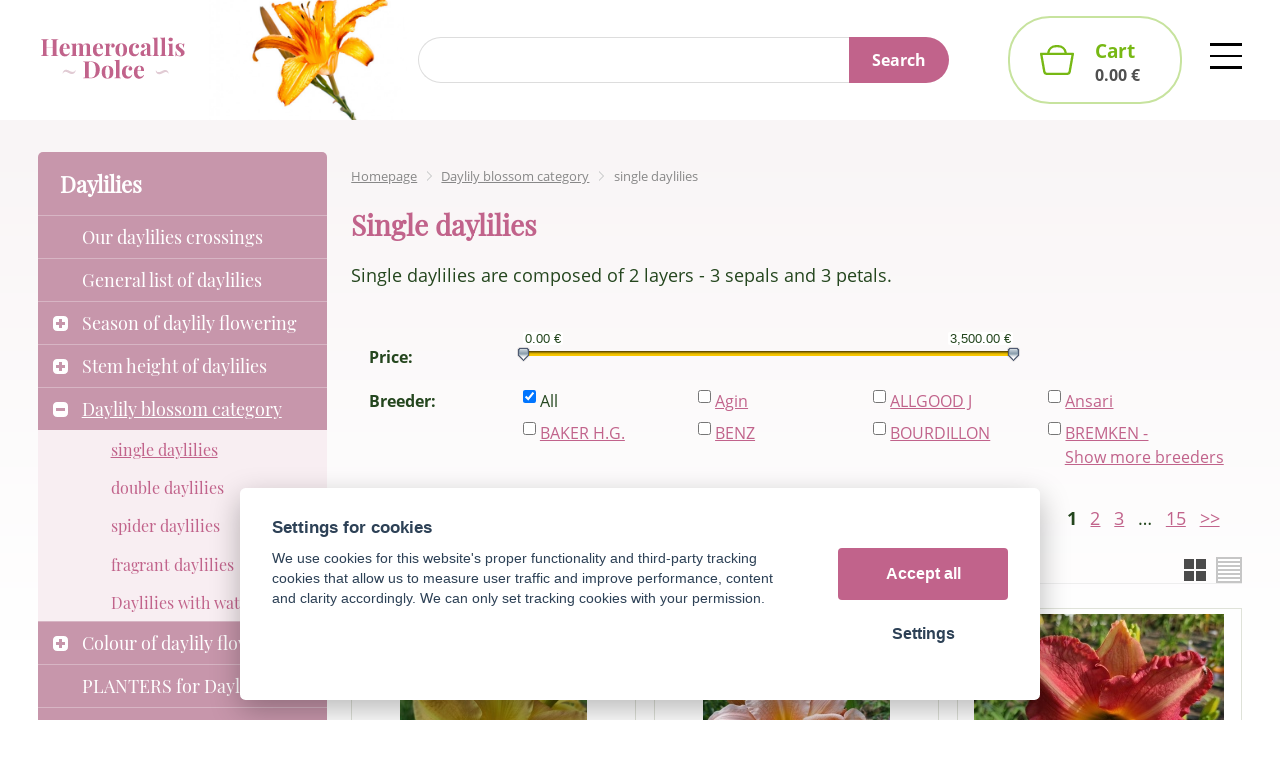

--- FILE ---
content_type: text/html; charset=UTF-8
request_url: https://hemerocalle.eu/single-daylilies
body_size: 10209
content:
<!DOCTYPE html>
<html lang="en">
   <head>
      <meta name="viewport" content="width=device-width, initial-scale=1.0">
      <meta charset="UTF-8">
      <meta name="description" content="We offer all the basis forms of dalilies, single daylilies too, of course.">
      <meta name="keywords" content="single daylilies">
      <meta name="robots" content="index,follow">
      <meta name="googlebot" content="code">
      <title>single daylilies | Hemerocallis Dolce</title>
      <link rel="icon" type="image/x-icon" href="/img/favicon.ico">
      <link rel="stylesheet" type="text/css" href="/js/fancybox/jquery.fancybox-1.3.4.css">
      <link rel="stylesheet" href="/js/jslider/jquery.slider.min.css" type="text/css">
      <link rel="stylesheet" type="text/css" href="/js/consent/cookieconsent.css">
      <link rel="stylesheet" type="text/css" href="/style.1737542229.css">
      
      <link rel="alternate" hreflang="cs" href="https://hemerocalle.eu/denivky-jednoduche" />
      <link rel="alternate" hreflang="en" href="https://hemerocalle.eu/single-daylilies" />
      <link rel="alternate" hreflang="fr" href="https://hemerocalle.eu/hemerocalles-simples" />
      <meta name="google-site-verification" content="RfIkdefdY7hzYXqYQG9DpNJP96leVmNFZhwNY5n4Sus" >
      <script type="application/ld+json">
         [{"@context":"http:\/\/schema.org","@type":"Organization","url":"https:\/\/hemerocalle.eu","logo":"https:\/\/hemerocalle.eu\/img\/logo.png"},{"@context":"http:\/\/schema.org","@type":"WebSite","url":"https:\/\/hemerocalle.eu","name":"Hemerocallis Dolce"},{"@context":"http:\/\/schema.org","@type":"BreadcrumbList","itemListElement":[{"@type":"ListItem","position":1,"item":{"@id":"https:\/\/hemerocalle.eu\/daylily-blossom-category","name":"Daylily blossom category"}},{"@type":"ListItem","position":2,"item":{"@id":"https:\/\/hemerocalle.eu\/single-daylilies","name":"single daylilies"}}]}]
      </script>
      <script src="/js/jquery-1.10.2.min.js"></script>
      <script defer src="/js/ll-en.1684910059.js"></script>
      <script defer src="/js/podpora.1591014476.js"></script>
      <script defer src="/js/fancybox/fancybox_patch.js"></script>
      <script defer src="/js/bxslider/jquery.bxslider.min.js"></script>
      <script defer src="/js/basic.1737542230.js"></script>
      <script defer src="/js/eshop.1737542230.js"></script>
      <script defer src="/js/jslider/jquery-migrate-1.0.0.js"></script>
      <script defer src="/js/jslider/jquery.slider.min.js"></script>
      <script defer src="/js/nasep.1684910059.js"></script>
      
   </head>
   <body class="neuvodni">
      <noscript id="nscrmsg"><div class="topMsg">Javascript is disabled in your browser. This might cause some options to not work properly or at all.</div></noscript>
      <div id="container">
         <div id="prekazejici-flek"></div>
         <header>
            <div id="hlavicka">
               <div class="max-sirka">
                  <div class="horg">
                     <a href="/en" id="hlogo"><img alt="Logo Hemerocallis Dolce" src="/img/logo.svg"></a>
                     <div id="hstred">
                              <div id="hledatObal">
         <form action="/search" method="post" onsubmit="$ ('#vyhledavaniterm').trigger ('focus');" id="vyhledavani">
            <input type="hidden" value="vyhledavani" name="form">
            <input class="q" type="text" name="term" id="vyhledavaniterm"                   onkeyup="naseptavac (event, $ (this));" onkeydown="naseptavac (event, $ (this));"
                   onfocus="naseptavac (event, $ (this));" onblur="skryjNaseptavac ($ (this));resposchov ($ ('#hledatObal'));"
                   placeholder=""><button class="tlacitko" type="submit" onclick="return overstep ($ ('#hledatObal'));">Search</button>
            <script>
               $ (document).ready (function ()
               {
                  $ ('#vyhledavaniterm').attr ('autocomplete', 'off').trigger ('blur');
               });
            </script>
         </form>
         <div id="naseptavac" class="hid"></div>
      </div>
      <nav id="vlajky"><a href="/denivky-jednoduche" class="cz"><img alt="cz" src="/img/icon_cz.svg"></a><a href="/single-daylilies" class="en active"><img alt="en" src="/img/icon_en.svg"></a><a href="/hemerocalles-simples" class="fr"><img alt="fr" src="/img/icon_fr.svg"></a></nav>      <nav class="hmenu" id="nhmenu">
         <div class="radic">
               <a href="/en"><span class="msp l1">Introduction</span></a>
      </div><div class="radic">
               <a href="/daylily-season-2024"><span class="msp l1">End of Season 2025</span></a>
      </div><div class="radic">
               <a href="/about-us"><span class="msp l1">About us</span></a>
      </div><div class="radic">
               <a href="/faq"><span class="msp l1">FAQ</span></a>
      </div><div class="radic">
               <a href="/contact"><span class="msp l1">Contact</span></a>
      </div><div class="radic">
               <a href="/our-exports"><span class="msp l1">ON-LINE payments</span></a>
      </div><div class="radic">
               <a href="https://www.facebook.com/groups/277877876445906"><span class="msp l1">Our FB group</span></a>
      </div><div class="radic">
               <a href="/reviews"><span class="msp l1">Reviews</span></a>
      </div>      </nav>
      <div id="login">
            <a href="/login" class="uzivatel" onclick="return zobraz($('#zakazLogin-form'));">Log in</a><a href="/register" class="uzivatel2">Register</a>
            <form id="zakazLogin-form" action="/login" method="post" class="hid">
               <input type="hidden" name="form" value="zakazLogin">
               <div class="pwrap">
                  <p><label for="hzakazLoginemail">E-mail: </label><input type="text" name="email" id="hzakazLoginemail"></p>
                  <p><label for="hzakazLoginheslo">Password: </label><input type="password" name="heslo" id="hzakazLoginheslo"></p>
               </div>
               <button type="submit" class="tlacitko">Log in</button>
               <div class="cleaner"></div>
               <p><label>&zwnj;</label><a href="/register/heslo">Forgotten password</a></p>
            </form>
         </div>                     </div>
                     <div id="hbottom"><a id="kosinfo" href="/cart"><span class="normal"><span class="kosnadpis">Cart</span><span>0.00&nbsp;€</span></span><span class="mini">0</span></a></div>
                  </div>
               </div>
            </div>
         </header>
         <div id="stranka">
            <div class="max-sirka">
               <div class="sloupec-levy">
                        <nav class="sl-box" id="kat">
         <p class="katnadpis">Daylilies</p>
         <ul class="katmenu">
            
               <li><a href="/our-daylilies-crossings"><span class="rozklik empty"></span><span class="katlink">Our daylilies crossings</span></a></li>
               <li><a href="/general-list-of-daylilies"><span class="rozklik empty"></span><span class="katlink">General list of daylilies</span></a></li>
               <li><a href="/season-of-daylily-flowering"><span class="rozklik plus">+</span><span class="katlink">Season of daylily flowering</span></a>
         <ul>
               <li><a href="/very-early-daylilies"><span class="rozklik empty"></span><span class="katlink">very early daylilies</span></a></li>
               <li><a href="/early-daylilies"><span class="rozklik empty"></span><span class="katlink">early daylilies</span></a></li>
               <li><a href="/early-midseason-daylilies"><span class="rozklik empty"></span><span class="katlink">early - midseason daylilies</span></a></li>
               <li><a href="/midseason-daylilies"><span class="rozklik empty"></span><span class="katlink">midseason daylilies</span></a></li>
               <li><a href="/midseason-late-daylilies"><span class="rozklik empty"></span><span class="katlink">midseason - late daylilies</span></a></li>
               <li><a href="/late-daylilies"><span class="rozklik empty"></span><span class="katlink">late daylilies</span></a></li>
               <li><a href="/reblooming-daylilies"><span class="rozklik empty"></span><span class="katlink">reblooming daylilies</span></a></li>
            </ul></li>
               <li><a href="/stem-height-of-daylilies"><span class="rozklik plus">+</span><span class="katlink">Stem height of daylilies</span></a>
         <ul>
               <li><a href="/low-daylilies"><span class="rozklik empty"></span><span class="katlink">Small daylilies</span></a></li>
               <li><a href="/medium-daylilies"><span class="rozklik empty"></span><span class="katlink">medium daylilies</span></a></li>
               <li><a href="/tall-daylilies"><span class="rozklik empty"></span><span class="katlink">tall daylilies</span></a></li>
            </ul></li>
               <li class="active"><a href="/daylily-blossom-category"><span class="rozklik minus">-</span><span class="katlink">Daylily blossom category</span></a>
         <ul>
               <li class="active"><a href="/single-daylilies"><span class="rozklik empty"></span><span class="katlink">single daylilies</span></a></li>
               <li><a href="/double-daylilies"><span class="rozklik empty"></span><span class="katlink">double daylilies</span></a></li>
               <li><a href="/spider-daylilies"><span class="rozklik empty"></span><span class="katlink">spider daylilies</span></a></li>
               <li><a href="/fragrant-daylilies"><span class="rozklik empty"></span><span class="katlink">fragrant daylilies</span></a></li>
               <li><a href="/daylilies-with-watermark"><span class="rozklik empty"></span><span class="katlink">Daylilies with watermark</span></a></li>
            </ul></li>
               <li><a href="/colour-of-daylily-flower"><span class="rozklik plus">+</span><span class="katlink">Colour of daylily flower</span></a>
         <ul>
               <li><a href="/red-daylilies"><span class="rozklik empty"></span><span class="katlink">red daylilies</span></a></li>
               <li><a href="/orange-daylilies"><span class="rozklik empty"></span><span class="katlink">orange daylilies</span></a></li>
               <li><a href="/yellow-daylilies"><span class="rozklik empty"></span><span class="katlink">yellow daylilies</span></a></li>
               <li><a href="/pink-daylilies"><span class="rozklik empty"></span><span class="katlink">pink daylilies</span></a></li>
               <li><a href="/white-daylilies"><span class="rozklik empty"></span><span class="katlink">white daylilies</span></a></li>
               <li><a href="/violet-daylilies"><span class="rozklik empty"></span><span class="katlink">violet daylilies</span></a></li>
               <li><a href="/daylilies-with-halo"><span class="rozklik empty"></span><span class="katlink">daylilies with halo</span></a></li>
               <li><a href="/daylilies-with-eye-zone"><span class="rozklik empty"></span><span class="katlink">daylilies with eye-zone</span></a></li>
               <li><a href="/polychrome-daylilies-blend"><span class="rozklik empty"></span><span class="katlink">polychrome daylilies - blend</span></a></li>
               <li><a href="/bicolor-daylilies"><span class="rozklik empty"></span><span class="katlink">bicolor daylilies</span></a></li>
            </ul></li>
               <li><a href="/planters"><span class="rozklik empty"></span><span class="katlink">PLANTERS for Daylilies</span></a></li>
               <li><a href="/overstock-of-daylilis"><span class="rozklik empty"></span><span class="katlink">Overstock of daylilis</span></a></li>         </ul>
      </nav>
                     </div>
               <div id="telo">
                  <nav class="drobnav">
               <span><a href="/en">Homepage</a>
               </span><span class="odd"><img alt="&gt;" src="/img/zobacek.png">
               </span><span><a href="/daylily-blossom-category">Daylily blossom category</a>
               </span><span class="odd"><img alt="&gt;" src="/img/zobacek.png">
               </span><span>single daylilies
               </span>
            </nav><h1>single daylilies</h1><div class="obsah">
   
   <div class="anotacka">
      <div class="text4"><div class="text4inner"><p>Single daylilies are composed of 2 layers - 3 sepals and 3 petals.</p></div></div>
   </div>
   <div class="cleaner"></div>         <form action="/single-daylilies" method="post" class="prodFiltr" id="kategorieFiltr" data-ident="only" onsubmit="return prenactiKat ($ (this),136);">
            <input type="hidden" name="form" value="kategorieFiltr">
            <div class="settings">
                                 <p class="h">
                     Price:
                  </p><div class="prvky">
                     <input type="text" value="0;3500" name="cena" id="kategorieFiltrcena">
                  </div>
                                    <p class="h">
                     Breeder:
                  </p><div class="filt4 prvky"><div class="filt4inner s-vyrobce" data-wat="vyrobce">
                        <span class="vyrbox">
                           <input type="checkbox" name="vyrobci[]" id="kategorieFiltrvyrobci0" value="0" checked onclick="updFiltrCB ($ (this))">
                           <label for="kategorieFiltrvyrobci0">All</label>
                        </span><span class="vyrbox">
                              <input type="checkbox" name="vyrobci[]" id="kategorieFiltrvyrobci178" value="178" onclick="updFiltrCB ($ (this))">
                              <label for="kategorieFiltrvyrobci178"><a href="/single-daylilies/p0-agin" onclick="updFiltrCBLink ($ (this));
                                                   return false;">Agin</a></label>
                           </span><span class="vyrbox">
                              <input type="checkbox" name="vyrobci[]" id="kategorieFiltrvyrobci30" value="30" onclick="updFiltrCB ($ (this))">
                              <label for="kategorieFiltrvyrobci30"><a href="/single-daylilies/p0-allgood-j" onclick="updFiltrCBLink ($ (this));
                                                   return false;">ALLGOOD J</a></label>
                           </span><span class="vyrbox">
                              <input type="checkbox" name="vyrobci[]" id="kategorieFiltrvyrobci163" value="163" onclick="updFiltrCB ($ (this))">
                              <label for="kategorieFiltrvyrobci163"><a href="/single-daylilies/p0-ansari" onclick="updFiltrCBLink ($ (this));
                                                   return false;">Ansari</a></label>
                           </span><span class="vyrbox">
                              <input type="checkbox" name="vyrobci[]" id="kategorieFiltrvyrobci105" value="105" onclick="updFiltrCB ($ (this))">
                              <label for="kategorieFiltrvyrobci105"><a href="/single-daylilies/p0-baker-h-g" onclick="updFiltrCBLink ($ (this));
                                                   return false;">BAKER H.G.</a></label>
                           </span><span class="vyrbox">
                              <input type="checkbox" name="vyrobci[]" id="kategorieFiltrvyrobci128" value="128" onclick="updFiltrCB ($ (this))">
                              <label for="kategorieFiltrvyrobci128"><a href="/single-daylilies/p0-benz" onclick="updFiltrCBLink ($ (this));
                                                   return false;">BENZ</a></label>
                           </span><span class="vyrbox">
                              <input type="checkbox" name="vyrobci[]" id="kategorieFiltrvyrobci108" value="108" onclick="updFiltrCB ($ (this))">
                              <label for="kategorieFiltrvyrobci108"><a href="/single-daylilies/p0-bourdillon" onclick="updFiltrCBLink ($ (this));
                                                   return false;">BOURDILLON</a></label>
                           </span><span class="vyrbox">
                              <input type="checkbox" name="vyrobci[]" id="kategorieFiltrvyrobci59" value="59" onclick="updFiltrCB ($ (this))">
                              <label for="kategorieFiltrvyrobci59"><a href="/single-daylilies/p0-bremken-armstrong" onclick="updFiltrCBLink ($ (this));
                                                   return false;">BREMKEN - ARMSTRONG</a></label>
                           </span><span class="vyrbox">
                              <input type="checkbox" name="vyrobci[]" id="kategorieFiltrvyrobci182" value="182" onclick="updFiltrCB ($ (this))">
                              <label for="kategorieFiltrvyrobci182"><a href="/single-daylilies/p0-brooker" onclick="updFiltrCBLink ($ (this));
                                                   return false;">Brooker</a></label>
                           </span><span class="vyrbox">
                              <input type="checkbox" name="vyrobci[]" id="kategorieFiltrvyrobci187" value="187" onclick="updFiltrCB ($ (this))">
                              <label for="kategorieFiltrvyrobci187"><a href="/single-daylilies/p0-brooker-g" onclick="updFiltrCBLink ($ (this));
                                                   return false;">Brooker G.</a></label>
                           </span><span class="vyrbox">
                              <input type="checkbox" name="vyrobci[]" id="kategorieFiltrvyrobci137" value="137" onclick="updFiltrCB ($ (this))">
                              <label for="kategorieFiltrvyrobci137"><a href="/single-daylilies/p0-carpenter-j" onclick="updFiltrCBLink ($ (this));
                                                   return false;">Carpenter J.</a></label>
                           </span><span class="vyrbox">
                              <input type="checkbox" name="vyrobci[]" id="kategorieFiltrvyrobci21" value="21" onclick="updFiltrCB ($ (this))">
                              <label for="kategorieFiltrvyrobci21"><a href="/single-daylilies/p0-claar-ea" onclick="updFiltrCBLink ($ (this));
                                                   return false;">CLAAR EA</a></label>
                           </span><span class="vyrbox">
                              <input type="checkbox" name="vyrobci[]" id="kategorieFiltrvyrobci88" value="88" onclick="updFiltrCB ($ (this))">
                              <label for="kategorieFiltrvyrobci88"><a href="/single-daylilies/p0-cruse-jl" onclick="updFiltrCBLink ($ (this));
                                                   return false;">CRUSE JL</a></label>
                           </span><span class="vyrbox">
                              <input type="checkbox" name="vyrobci[]" id="kategorieFiltrvyrobci146" value="146" onclick="updFiltrCB ($ (this))">
                              <label for="kategorieFiltrvyrobci146"><a href="/single-daylilies/p0-decaire" onclick="updFiltrCBLink ($ (this));
                                                   return false;">DeCaire</a></label>
                           </span><span class="vyrbox">
                              <input type="checkbox" name="vyrobci[]" id="kategorieFiltrvyrobci107" value="107" onclick="updFiltrCB ($ (this))">
                              <label for="kategorieFiltrvyrobci107"><a href="/single-daylilies/p0-duncan" onclick="updFiltrCBLink ($ (this));
                                                   return false;">DUNCAN</a></label>
                           </span><span class="vyrbox">
                              <input type="checkbox" name="vyrobci[]" id="kategorieFiltrvyrobci77" value="77" onclick="updFiltrCB ($ (this))">
                              <label for="kategorieFiltrvyrobci77"><a href="/single-daylilies/p0-durio-k" onclick="updFiltrCBLink ($ (this));
                                                   return false;">DURIO K.</a></label>
                           </span><span class="vyrbox">
                              <input type="checkbox" name="vyrobci[]" id="kategorieFiltrvyrobci184" value="184" onclick="updFiltrCB ($ (this))">
                              <label for="kategorieFiltrvyrobci184"><a href="/single-daylilies/p0-dye-k" onclick="updFiltrCBLink ($ (this));
                                                   return false;">Dye-K</a></label>
                           </span><span class="vyrbox">
                              <input type="checkbox" name="vyrobci[]" id="kategorieFiltrvyrobci149" value="149" onclick="updFiltrCB ($ (this))">
                              <label for="kategorieFiltrvyrobci149"><a href="/single-daylilies/p0-elliott-s" onclick="updFiltrCBLink ($ (this));
                                                   return false;">Elliott S.</a></label>
                           </span><span class="vyrbox">
                              <input type="checkbox" name="vyrobci[]" id="kategorieFiltrvyrobci197" value="197" onclick="updFiltrCB ($ (this))">
                              <label for="kategorieFiltrvyrobci197"><a href="/single-daylilies/p0-emmerich" onclick="updFiltrCBLink ($ (this));
                                                   return false;">Emmerich</a></label>
                           </span><span class="vyrbox">
                              <input type="checkbox" name="vyrobci[]" id="kategorieFiltrvyrobci53" value="53" onclick="updFiltrCB ($ (this))">
                              <label for="kategorieFiltrvyrobci53"><a href="/single-daylilies/p0-flory-wb" onclick="updFiltrCBLink ($ (this));
                                                   return false;">FLORY WB</a></label>
                           </span><span class="vyrbox">
                              <input type="checkbox" name="vyrobci[]" id="kategorieFiltrvyrobci19" value="19" onclick="updFiltrCB ($ (this))">
                              <label for="kategorieFiltrvyrobci19"><a href="/single-daylilies/p0-franczak-s" onclick="updFiltrCBLink ($ (this));
                                                   return false;">FRANCZAK S.</a></label>
                           </span><span class="vyrbox">
                              <input type="checkbox" name="vyrobci[]" id="kategorieFiltrvyrobci141" value="141" onclick="updFiltrCB ($ (this))">
                              <label for="kategorieFiltrvyrobci141"><a href="/single-daylilies/p0-gaskins" onclick="updFiltrCBLink ($ (this));
                                                   return false;">Gaskins</a></label>
                           </span><span class="vyrbox">
                              <input type="checkbox" name="vyrobci[]" id="kategorieFiltrvyrobci144" value="144" onclick="updFiltrCB ($ (this))">
                              <label for="kategorieFiltrvyrobci144"><a href="/single-daylilies/p0-gossard" onclick="updFiltrCBLink ($ (this));
                                                   return false;">Gossard</a></label>
                           </span><span class="vyrbox">
                              <input type="checkbox" name="vyrobci[]" id="kategorieFiltrvyrobci154" value="154" onclick="updFiltrCB ($ (this))">
                              <label for="kategorieFiltrvyrobci154"><a href="/single-daylilies/p0-grace-smith" onclick="updFiltrCBLink ($ (this));
                                                   return false;">Grace - Smith</a></label>
                           </span><span class="vyrbox">
                              <input type="checkbox" name="vyrobci[]" id="kategorieFiltrvyrobci72" value="72" onclick="updFiltrCB ($ (this))">
                              <label for="kategorieFiltrvyrobci72"><a href="/single-daylilies/p0-griesbach-r-klehm-r" onclick="updFiltrCBLink ($ (this));
                                                   return false;">GRIESBACH R-KLEHM R.</a></label>
                           </span><span class="vyrbox">
                              <input type="checkbox" name="vyrobci[]" id="kategorieFiltrvyrobci55" value="55" onclick="updFiltrCB ($ (this))">
                              <label for="kategorieFiltrvyrobci55"><a href="/single-daylilies/p0-guidry-l" onclick="updFiltrCBLink ($ (this));
                                                   return false;">GUIDRY L</a></label>
                           </span><span class="vyrbox">
                              <input type="checkbox" name="vyrobci[]" id="kategorieFiltrvyrobci125" value="125" onclick="updFiltrCB ($ (this))">
                              <label for="kategorieFiltrvyrobci125"><a href="/single-daylilies/p0-hansen" onclick="updFiltrCBLink ($ (this));
                                                   return false;">HANSEN</a></label>
                           </span><span class="vyrbox">
                              <input type="checkbox" name="vyrobci[]" id="kategorieFiltrvyrobci121" value="121" onclick="updFiltrCB ($ (this))">
                              <label for="kategorieFiltrvyrobci121"><a href="/single-daylilies/p0-hanson-c" onclick="updFiltrCBLink ($ (this));
                                                   return false;">HANSON C.</a></label>
                           </span><span class="vyrbox">
                              <input type="checkbox" name="vyrobci[]" id="kategorieFiltrvyrobci164" value="164" onclick="updFiltrCB ($ (this))">
                              <label for="kategorieFiltrvyrobci164"><a href="/single-daylilies/p0-harry" onclick="updFiltrCBLink ($ (this));
                                                   return false;">Harry</a></label>
                           </span><span class="vyrbox">
                              <input type="checkbox" name="vyrobci[]" id="kategorieFiltrvyrobci123" value="123" onclick="updFiltrCB ($ (this))">
                              <label for="kategorieFiltrvyrobci123"><a href="/single-daylilies/p0-heemskerk" onclick="updFiltrCBLink ($ (this));
                                                   return false;">HEEMSKERK</a></label>
                           </span><span class="vyrbox">
                              <input type="checkbox" name="vyrobci[]" id="kategorieFiltrvyrobci96" value="96" onclick="updFiltrCB ($ (this))">
                              <label for="kategorieFiltrvyrobci96"><a href="/single-daylilies/p0-henry-p" onclick="updFiltrCBLink ($ (this));
                                                   return false;">HENRY P</a></label>
                           </span><span class="vyrbox">
                              <input type="checkbox" name="vyrobci[]" id="kategorieFiltrvyrobci180" value="180" onclick="updFiltrCB ($ (this))">
                              <label for="kategorieFiltrvyrobci180"><a href="/single-daylilies/p0-holley-s" onclick="updFiltrCBLink ($ (this));
                                                   return false;">Holley S.</a></label>
                           </span><span class="vyrbox">
                              <input type="checkbox" name="vyrobci[]" id="kategorieFiltrvyrobci37" value="37" onclick="updFiltrCB ($ (this))">
                              <label for="kategorieFiltrvyrobci37"><a href="/single-daylilies/p0-jablonski-w" onclick="updFiltrCBLink ($ (this));
                                                   return false;">JABLONSKI W</a></label>
                           </span><span class="vyrbox">
                              <input type="checkbox" name="vyrobci[]" id="kategorieFiltrvyrobci90" value="90" onclick="updFiltrCB ($ (this))">
                              <label for="kategorieFiltrvyrobci90"><a href="/single-daylilies/p0-kennedy-r" onclick="updFiltrCBLink ($ (this));
                                                   return false;">KENNEDY R</a></label>
                           </span><span class="vyrbox">
                              <input type="checkbox" name="vyrobci[]" id="kategorieFiltrvyrobci135" value="135" onclick="updFiltrCB ($ (this))">
                              <label for="kategorieFiltrvyrobci135"><a href="/single-daylilies/p0-king-lamone" onclick="updFiltrCBLink ($ (this));
                                                   return false;">KING-LAMONE</a></label>
                           </span><span class="vyrbox">
                              <input type="checkbox" name="vyrobci[]" id="kategorieFiltrvyrobci122" value="122" onclick="updFiltrCB ($ (this))">
                              <label for="kategorieFiltrvyrobci122"><a href="/single-daylilies/p0-kinnebrew-j" onclick="updFiltrCBLink ($ (this));
                                                   return false;">KINNEBREW J.</a></label>
                           </span><span class="vyrbox">
                              <input type="checkbox" name="vyrobci[]" id="kategorieFiltrvyrobci185" value="185" onclick="updFiltrCB ($ (this))">
                              <label for="kategorieFiltrvyrobci185"><a href="/single-daylilies/p0-kinnebrew-gossard" onclick="updFiltrCBLink ($ (this));
                                                   return false;">Kinnebrew-Gossard</a></label>
                           </span><span class="vyrbox">
                              <input type="checkbox" name="vyrobci[]" id="kategorieFiltrvyrobci75" value="75" onclick="updFiltrCB ($ (this))">
                              <label for="kategorieFiltrvyrobci75"><a href="/single-daylilies/p0-klehm" onclick="updFiltrCBLink ($ (this));
                                                   return false;">KLEHM</a></label>
                           </span><span class="vyrbox">
                              <input type="checkbox" name="vyrobci[]" id="kategorieFiltrvyrobci156" value="156" onclick="updFiltrCB ($ (this))">
                              <label for="kategorieFiltrvyrobci156"><a href="/single-daylilies/p0-korth-p-korth-l" onclick="updFiltrCBLink ($ (this));
                                                   return false;">Korth-P.-Korth-L</a></label>
                           </span><span class="vyrbox">
                              <input type="checkbox" name="vyrobci[]" id="kategorieFiltrvyrobci143" value="143" onclick="updFiltrCB ($ (this))">
                              <label for="kategorieFiltrvyrobci143"><a href="/single-daylilies/p0-kotula-t" onclick="updFiltrCBLink ($ (this));
                                                   return false;">Kotula T.</a></label>
                           </span><span class="vyrbox">
                              <input type="checkbox" name="vyrobci[]" id="kategorieFiltrvyrobci153" value="153" onclick="updFiltrCB ($ (this))">
                              <label for="kategorieFiltrvyrobci153"><a href="/single-daylilies/p0-kotula-grzeszczak-nowak" onclick="updFiltrCBLink ($ (this));
                                                   return false;">Kotula&amp;Grzeszczak-Nowak</a></label>
                           </span><span class="vyrbox">
                              <input type="checkbox" name="vyrobci[]" id="kategorieFiltrvyrobci64" value="64" onclick="updFiltrCB ($ (this))">
                              <label for="kategorieFiltrvyrobci64"><a href="/single-daylilies/p0-lambert-j" onclick="updFiltrCBLink ($ (this));
                                                   return false;">LAMBERT J</a></label>
                           </span><span class="vyrbox">
                              <input type="checkbox" name="vyrobci[]" id="kategorieFiltrvyrobci104" value="104" onclick="updFiltrCB ($ (this))">
                              <label for="kategorieFiltrvyrobci104"><a href="/single-daylilies/p0-lambertson" onclick="updFiltrCBLink ($ (this));
                                                   return false;">LAMBERTSON</a></label>
                           </span><span class="vyrbox">
                              <input type="checkbox" name="vyrobci[]" id="kategorieFiltrvyrobci97" value="97" onclick="updFiltrCB ($ (this))">
                              <label for="kategorieFiltrvyrobci97"><a href="/single-daylilies/p0-lenington-g" onclick="updFiltrCBLink ($ (this));
                                                   return false;">LENINGTON G</a></label>
                           </span><span class="vyrbox">
                              <input type="checkbox" name="vyrobci[]" id="kategorieFiltrvyrobci92" value="92" onclick="updFiltrCB ($ (this))">
                              <label for="kategorieFiltrvyrobci92"><a href="/single-daylilies/p0-lewis-j" onclick="updFiltrCBLink ($ (this));
                                                   return false;">LEWIS J</a></label>
                           </span><span class="vyrbox">
                              <input type="checkbox" name="vyrobci[]" id="kategorieFiltrvyrobci61" value="61" onclick="updFiltrCB ($ (this))">
                              <label for="kategorieFiltrvyrobci61"><a href="/single-daylilies/p0-marsh" onclick="updFiltrCBLink ($ (this));
                                                   return false;">MARSH</a></label>
                           </span><span class="vyrbox">
                              <input type="checkbox" name="vyrobci[]" id="kategorieFiltrvyrobci168" value="168" onclick="updFiltrCB ($ (this))">
                              <label for="kategorieFiltrvyrobci168"><a href="/single-daylilies/p0-maryott" onclick="updFiltrCBLink ($ (this));
                                                   return false;">Maryott</a></label>
                           </span><span class="vyrbox">
                              <input type="checkbox" name="vyrobci[]" id="kategorieFiltrvyrobci147" value="147" onclick="updFiltrCB ($ (this))">
                              <label for="kategorieFiltrvyrobci147"><a href="/single-daylilies/p0-matton" onclick="updFiltrCBLink ($ (this));
                                                   return false;">Matton</a></label>
                           </span><span class="vyrbox">
                              <input type="checkbox" name="vyrobci[]" id="kategorieFiltrvyrobci196" value="196" onclick="updFiltrCB ($ (this))">
                              <label for="kategorieFiltrvyrobci196"><a href="/single-daylilies/p0-misiukevicius" onclick="updFiltrCBLink ($ (this));
                                                   return false;">Misiukevicius</a></label>
                           </span><span class="vyrbox">
                              <input type="checkbox" name="vyrobci[]" id="kategorieFiltrvyrobci25" value="25" onclick="updFiltrCB ($ (this))">
                              <label for="kategorieFiltrvyrobci25"><a href="/single-daylilies/p0-munson-rw" onclick="updFiltrCBLink ($ (this));
                                                   return false;">MUNSON RW</a></label>
                           </span><span class="vyrbox">
                              <input type="checkbox" name="vyrobci[]" id="kategorieFiltrvyrobci155" value="155" onclick="updFiltrCB ($ (this))">
                              <label for="kategorieFiltrvyrobci155"><a href="/single-daylilies/p0-peat" onclick="updFiltrCBLink ($ (this));
                                                   return false;">Peat</a></label>
                           </span><span class="vyrbox">
                              <input type="checkbox" name="vyrobci[]" id="kategorieFiltrvyrobci49" value="49" onclick="updFiltrCB ($ (this))">
                              <label for="kategorieFiltrvyrobci49"><a href="/single-daylilies/p0-peck-v" onclick="updFiltrCBLink ($ (this));
                                                   return false;">PECK V</a></label>
                           </span><span class="vyrbox">
                              <input type="checkbox" name="vyrobci[]" id="kategorieFiltrvyrobci119" value="119" onclick="updFiltrCB ($ (this))">
                              <label for="kategorieFiltrvyrobci119"><a href="/single-daylilies/p0-petit" onclick="updFiltrCBLink ($ (this));
                                                   return false;">PETIT</a></label>
                           </span><span class="vyrbox">
                              <input type="checkbox" name="vyrobci[]" id="kategorieFiltrvyrobci140" value="140" onclick="updFiltrCB ($ (this))">
                              <label for="kategorieFiltrvyrobci140"><a href="/single-daylilies/p0-pierce-g" onclick="updFiltrCBLink ($ (this));
                                                   return false;">Pierce G.</a></label>
                           </span><span class="vyrbox">
                              <input type="checkbox" name="vyrobci[]" id="kategorieFiltrvyrobci161" value="161" onclick="updFiltrCB ($ (this))">
                              <label for="kategorieFiltrvyrobci161"><a href="/single-daylilies/p0-polston" onclick="updFiltrCBLink ($ (this));
                                                   return false;">Polston</a></label>
                           </span><span class="vyrbox">
                              <input type="checkbox" name="vyrobci[]" id="kategorieFiltrvyrobci166" value="166" onclick="updFiltrCB ($ (this))">
                              <label for="kategorieFiltrvyrobci166"><a href="/single-daylilies/p0-preuss" onclick="updFiltrCBLink ($ (this));
                                                   return false;">Preuss</a></label>
                           </span><span class="vyrbox">
                              <input type="checkbox" name="vyrobci[]" id="kategorieFiltrvyrobci62" value="62" onclick="updFiltrCB ($ (this))">
                              <label for="kategorieFiltrvyrobci62"><a href="/single-daylilies/p0-reckamp-c" onclick="updFiltrCBLink ($ (this));
                                                   return false;">RECKAMP C</a></label>
                           </span><span class="vyrbox">
                              <input type="checkbox" name="vyrobci[]" id="kategorieFiltrvyrobci27" value="27" onclick="updFiltrCB ($ (this))">
                              <label for="kategorieFiltrvyrobci27"><a href="/single-daylilies/p0-roberson-rj" onclick="updFiltrCBLink ($ (this));
                                                   return false;">ROBERSON RJ</a></label>
                           </span><span class="vyrbox">
                              <input type="checkbox" name="vyrobci[]" id="kategorieFiltrvyrobci22" value="22" onclick="updFiltrCB ($ (this))">
                              <label for="kategorieFiltrvyrobci22"><a href="/single-daylilies/p0-rudolph-nh" onclick="updFiltrCBLink ($ (this));
                                                   return false;">RUDOLPH NH</a></label>
                           </span><span class="vyrbox">
                              <input type="checkbox" name="vyrobci[]" id="kategorieFiltrvyrobci106" value="106" onclick="updFiltrCB ($ (this))">
                              <label for="kategorieFiltrvyrobci106"><a href="/single-daylilies/p0-salter" onclick="updFiltrCBLink ($ (this));
                                                   return false;">SALTER</a></label>
                           </span><span class="vyrbox">
                              <input type="checkbox" name="vyrobci[]" id="kategorieFiltrvyrobci120" value="120" onclick="updFiltrCB ($ (this))">
                              <label for="kategorieFiltrvyrobci120"><a href="/single-daylilies/p0-sellers" onclick="updFiltrCBLink ($ (this));
                                                   return false;">SELLERS</a></label>
                           </span><span class="vyrbox">
                              <input type="checkbox" name="vyrobci[]" id="kategorieFiltrvyrobci160" value="160" onclick="updFiltrCB ($ (this))">
                              <label for="kategorieFiltrvyrobci160"><a href="/single-daylilies/p0-smith-fr" onclick="updFiltrCBLink ($ (this));
                                                   return false;">Smith - Fr.</a></label>
                           </span><span class="vyrbox">
                              <input type="checkbox" name="vyrobci[]" id="kategorieFiltrvyrobci84" value="84" onclick="updFiltrCB ($ (this))">
                              <label for="kategorieFiltrvyrobci84"><a href="/single-daylilies/p0-spalding-w" onclick="updFiltrCBLink ($ (this));
                                                   return false;">SPALDING W.</a></label>
                           </span><span class="vyrbox">
                              <input type="checkbox" name="vyrobci[]" id="kategorieFiltrvyrobci74" value="74" onclick="updFiltrCB ($ (this))">
                              <label for="kategorieFiltrvyrobci74"><a href="/single-daylilies/p0-stainborn-ms-p" onclick="updFiltrCBLink ($ (this));
                                                   return false;">STAINBORN MS P</a></label>
                           </span><span class="vyrbox">
                              <input type="checkbox" name="vyrobci[]" id="kategorieFiltrvyrobci165" value="165" onclick="updFiltrCB ($ (this))">
                              <label for="kategorieFiltrvyrobci165"><a href="/single-daylilies/p0-stamile-pierce" onclick="updFiltrCBLink ($ (this));
                                                   return false;">Stamile - Pierce</a></label>
                           </span><span class="vyrbox">
                              <input type="checkbox" name="vyrobci[]" id="kategorieFiltrvyrobci63" value="63" onclick="updFiltrCB ($ (this))">
                              <label for="kategorieFiltrvyrobci63"><a href="/single-daylilies/p0-stamile-g" onclick="updFiltrCBLink ($ (this));
                                                   return false;">STAMILE G</a></label>
                           </span><span class="vyrbox">
                              <input type="checkbox" name="vyrobci[]" id="kategorieFiltrvyrobci132" value="132" onclick="updFiltrCB ($ (this))">
                              <label for="kategorieFiltrvyrobci132"><a href="/single-daylilies/p0-stastny-j" onclick="updFiltrCBLink ($ (this));
                                                   return false;">STASTNY J.</a></label>
                           </span><span class="vyrbox">
                              <input type="checkbox" name="vyrobci[]" id="kategorieFiltrvyrobci67" value="67" onclick="updFiltrCB ($ (this))">
                              <label for="kategorieFiltrvyrobci67"><a href="/single-daylilies/p0-stastny-v-e" onclick="updFiltrCBLink ($ (this));
                                                   return false;">STASTNY V,E</a></label>
                           </span><span class="vyrbox">
                              <input type="checkbox" name="vyrobci[]" id="kategorieFiltrvyrobci183" value="183" onclick="updFiltrCB ($ (this))">
                              <label for="kategorieFiltrvyrobci183"><a href="/single-daylilies/p0-townsend-j" onclick="updFiltrCBLink ($ (this));
                                                   return false;">Townsend J.</a></label>
                           </span><span class="vyrbox">
                              <input type="checkbox" name="vyrobci[]" id="kategorieFiltrvyrobci114" value="114" onclick="updFiltrCB ($ (this))">
                              <label for="kategorieFiltrvyrobci114"><a href="/single-daylilies/p0-trimmer" onclick="updFiltrCBLink ($ (this));
                                                   return false;">TRIMMER</a></label>
                           </span><span class="vyrbox">
                              <input type="checkbox" name="vyrobci[]" id="kategorieFiltrvyrobci69" value="69" onclick="updFiltrCB ($ (this))">
                              <label for="kategorieFiltrvyrobci69"><a href="/single-daylilies/p0-wild-a" onclick="updFiltrCBLink ($ (this));
                                                   return false;">WILD A.</a></label>
                           </span>                     </div></div>
                           </div><div class="sender">
               <button type="submit" class="tlacitko">Filter</button>
            </div>
                           <script>
                  var filtropts = {
                     from: 0,
                     to: 3500, limits: false,
                     step: 50,
                     format: {format: '#,##0.00', locale: 'en'},
                     dimension: '&nbsp;€',
                     skin: "classic",
                     callback: function ()
                     {
                        $ ('form.prodFiltr').submit ();
                     }
                  }
               </script>
                        </form>
         <nav class="paging"><span class="a curpage">1</span> <a href="/single-daylilies/2">2</a> <a href="/single-daylilies/3">3</a> <span class="a">&hellip;</span> <a href="/single-daylilies/15">15</a> <a href="/single-daylilies/2">&gt;&gt;</a></nav>      <nav class="radzalozky predprodzal">
         <div class="zalozka">
            <a class="hid" data-ident="only" href="/single-daylilies" onclick="return prodRadit (0,136, $ (this));">Recommended</a>
            <span class="gbg">Recommended</span>
         </div><div class="zalozka">
            <a data-ident="only" href="/single-daylilies" onclick="return prodRadit (1,136, $ (this));">Cheapest</a>
            <span class="gbg hid">Cheapest</span>
         </div><div class="zalozka">
            <a data-ident="only" href="/single-daylilies" onclick="return prodRadit (2,136, $ (this));">Most expensive</a>
            <span class="gbg hid">Most expensive</span>
         </div><div class="zalozka">
            <a data-ident="only" href="/single-daylilies" onclick="return prodRadit (3,136, $ (this));">Alphabetically</a>
            <span class="gbg hid">Alphabetically</span>
         </div>
      </nav>
      <nav class="radzalozky prod posunute">
         <div class="zalozka">
            <a class="hid" data-ident="only" href="#" onclick="return prodVypis (0, 'kat',136, $ (this));"><img alt="[]" src="/img/vypis_obrazek.png"></a>
            <span><img alt="[]" src="/img/vypis_obrazek_select.png"></span>
         </div><div class="zalozka">
            <a data-ident="only" href="#" onclick="return prodVypis (1, 'kat',136, $ (this));"><img alt="=" src="/img/vypis_radek.png"></a>
            <span class="hid"><img alt="=" src="/img/vypis_radek_select.png"></span>
         </div>
      </nav>
      <div class="cleaner"></div>
      
      <div class="produkty" id="onlyProducts"><div class="produkt">
            <div class="foto"><a href="/daylily-daria-cz"><img alt="Daylily Daria CZ" title="Daylily Daria CZ" src="/file/pfn53-3290-jpg/16257559284767970897133296174868.jpg">&zwnj;</a></div>
            <div class="nazevbox"><a class="nazev hoverline" href="/daylily-daria-cz">Daylily Daria CZ</a></div>
            <p class="cena">2.98&nbsp;€</p>
            <div class="leva">
               <p class="sklad ok">In stock</p>
            </div><form class="prava" method="post" action="/cart">
               <input type="hidden" name="form" value="prodkosik">
               <input type="hidden" name="id_produkt" value="53">
               <input type="hidden" name="mnozstvi" value="1">
               <button class="tlacitko" type="submit">Buy</button>
            </form>
                  <a href="/daylily-daria-cz" class="stitky">
            </a>
               </div><div class="produkt">
            <div class="foto"><a href="/daylily-peach-cz"><img alt="Daylily Peach CZ" title="Daylily Peach CZ" src="/file/pfn69-2653-jpg/1595515673925344943081690767748.jpg">&zwnj;</a></div>
            <div class="nazevbox"><a class="nazev hoverline" href="/daylily-peach-cz">Daylily Peach CZ</a></div>
            <p class="cena">3.58&nbsp;€</p>
            <div class="leva">
               <p class="sklad ok">In stock</p>
            </div><form class="prava" method="post" action="/cart">
               <input type="hidden" name="form" value="prodkosik">
               <input type="hidden" name="id_produkt" value="69">
               <input type="hidden" name="mnozstvi" value="1">
               <button class="tlacitko" type="submit">Buy</button>
            </form>
                  <a href="/daylily-peach-cz" class="stitky">
            </a>
               </div><div class="produkt">
            <div class="foto"><a href="/daylily-artist-cz"><img alt="Daylily Artist CZ" title="Daylily Artist CZ" src="/file/pfn1059-4672-jpg/16563988738066761104062587620195.jpg">&zwnj;</a></div>
            <div class="nazevbox"><a class="nazev hoverline" href="/daylily-artist-cz">Daylily Artist CZ</a></div>
            <p class="cena">4.18&nbsp;€</p>
            <div class="leva">
               <p class="sklad ok">In stock</p>
            </div><form class="prava" method="post" action="/cart">
               <input type="hidden" name="form" value="prodkosik">
               <input type="hidden" name="id_produkt" value="1059">
               <input type="hidden" name="mnozstvi" value="1">
               <button class="tlacitko" type="submit">Buy</button>
            </form>
                  <a href="/daylily-artist-cz" class="stitky">
            </a>
               </div><div class="produkt">
            <div class="foto"><a href="/daylily-cardinal-cz"><img alt="Daylily Cardinal CZ" title="Daylily Cardinal CZ" src="/file/pfn1064-4694-jpg/16564892643991402093276526056645.jpg">&zwnj;</a></div>
            <div class="nazevbox"><a class="nazev hoverline" href="/daylily-cardinal-cz">Daylily Cardinal CZ</a></div>
            <p class="cena">5.37&nbsp;€</p>
            <div class="leva">
               <p class="sklad ok">In stock</p>
            </div><form class="prava" method="post" action="/cart">
               <input type="hidden" name="form" value="prodkosik">
               <input type="hidden" name="id_produkt" value="1064">
               <input type="hidden" name="mnozstvi" value="1">
               <button class="tlacitko" type="submit">Buy</button>
            </form>
                  <a href="/daylily-cardinal-cz" class="stitky">
            </a>
               </div><div class="produkt">
            <div class="foto"><a href="/daylily-malina-cz"><img alt="Daylily Malina CZ" title="Daylily Malina CZ" src="/file/pfn1472-4594-jpg/1656147346177468578928366267912.jpg">&zwnj;</a></div>
            <div class="nazevbox"><a class="nazev hoverline" href="/daylily-malina-cz">Daylily Malina CZ</a></div>
            <p class="cena">6.56&nbsp;€</p>
            <div class="leva">
               <p class="sklad ok">In stock</p>
            </div><form class="prava" method="post" action="/cart">
               <input type="hidden" name="form" value="prodkosik">
               <input type="hidden" name="id_produkt" value="1472">
               <input type="hidden" name="mnozstvi" value="1">
               <button class="tlacitko" type="submit">Buy</button>
            </form>
                  <a href="/daylily-malina-cz" class="stitky">
            </a>
               </div><div class="produkt">
            <div class="foto"><a href="/daylily-siloam-ethel-smith"><img alt="Daylily Siloam Ethel Smith" title="Daylily Siloam Ethel Smith" src="/file/pfn837-524-jpg/siloam-ethel-smith.jpg">&zwnj;</a></div>
            <div class="nazevbox"><a class="nazev hoverline" href="/daylily-siloam-ethel-smith">Daylily Siloam Ethel Smith</a></div>
            <p class="cena">3.78&nbsp;€</p>
            <div class="leva">
               <p class="sklad ok">In stock</p>
            </div><form class="prava" method="post" action="/cart">
               <input type="hidden" name="form" value="prodkosik">
               <input type="hidden" name="id_produkt" value="837">
               <input type="hidden" name="mnozstvi" value="1">
               <button class="tlacitko" type="submit">Buy</button>
            </form>
                  <a href="/daylily-siloam-ethel-smith" class="stitky">
      <span class="akce">Sale</span>      </a>
               </div><div class="produkt">
            <div class="foto"><a href="/daylily-suzie-wong"><img alt="Daylily Suzie Wong" title="Daylily Suzie Wong" src="/file/pfn862-2513-jpg/img-20200624-150241.jpg">&zwnj;</a></div>
            <div class="nazevbox"><a class="nazev hoverline" href="/daylily-suzie-wong">Daylily Suzie Wong</a></div>
            <p class="cena">1.59&nbsp;€</p>
            <div class="leva">
               <p class="sklad ok">In stock</p>
            </div><form class="prava" method="post" action="/cart">
               <input type="hidden" name="form" value="prodkosik">
               <input type="hidden" name="id_produkt" value="862">
               <input type="hidden" name="mnozstvi" value="1">
               <button class="tlacitko" type="submit">Buy</button>
            </form>
                  <a href="/daylily-suzie-wong" class="stitky">
            </a>
               </div><div class="produkt">
            <div class="foto"><a href="/daylily-little-neka"><img alt="Daylily Little Neka" title="Daylily Little Neka" src="/file/pfn788-461-jpg/little-neka.jpg">&zwnj;</a></div>
            <div class="nazevbox"><a class="nazev hoverline" href="/daylily-little-neka">Daylily Little Neka</a></div>
            <p class="cena">2.98&nbsp;€</p>
            <div class="leva">
               <p class="sklad ok">In stock</p>
            </div><form class="prava" method="post" action="/cart">
               <input type="hidden" name="form" value="prodkosik">
               <input type="hidden" name="id_produkt" value="788">
               <input type="hidden" name="mnozstvi" value="1">
               <button class="tlacitko" type="submit">Buy</button>
            </form>
                  <a href="/daylily-little-neka" class="stitky">
            </a>
               </div><div class="produkt">
            <div class="foto"><a href="/daylily-cavalier-cz"><img alt="Daylily Cavalier CZ" title="Daylily Cavalier CZ" src="/file/pfn1065-2520-jpg/15931890453792363697543587221114.jpg">&zwnj;</a></div>
            <div class="nazevbox"><a class="nazev hoverline" href="/daylily-cavalier-cz">Daylily Cavalier CZ</a></div>
            <p class="cena">3.78&nbsp;€</p>
            <div class="leva">
               <p class="sklad ok">In stock</p>
            </div><form class="prava" method="post" action="/cart">
               <input type="hidden" name="form" value="prodkosik">
               <input type="hidden" name="id_produkt" value="1065">
               <input type="hidden" name="mnozstvi" value="1">
               <button class="tlacitko" type="submit">Buy</button>
            </form>
                  <a href="/daylily-cavalier-cz" class="stitky">
            </a>
               </div><div class="produkt">
            <div class="foto"><a href="/daylily-peg-cz"><img alt="Daylily Peg CZ" title="Daylily Peg CZ" src="/file/pfn1084-2539-jpg/15935983101074860416735908880875.jpg">&zwnj;</a></div>
            <div class="nazevbox"><a class="nazev hoverline" href="/daylily-peg-cz">Daylily Peg CZ</a></div>
            <p class="cena">2.98&nbsp;€</p>
            <div class="leva">
               <p class="sklad ok">In stock</p>
            </div><form class="prava" method="post" action="/cart">
               <input type="hidden" name="form" value="prodkosik">
               <input type="hidden" name="id_produkt" value="1084">
               <input type="hidden" name="mnozstvi" value="1">
               <button class="tlacitko" type="submit">Buy</button>
            </form>
                  <a href="/daylily-peg-cz" class="stitky">
            </a>
               </div><div class="produkt">
            <div class="foto"><a href="/daylily-peach-fantasy"><img alt="Daylily Peach Fantasy" title="Daylily Peach Fantasy" src="/file/pfn1007-4112-jpg/peach-fantasy.jpg">&zwnj;</a></div>
            <div class="nazevbox"><a class="nazev hoverline" href="/daylily-peach-fantasy">Daylily Peach Fantasy</a></div>
            <p class="cena">3.78&nbsp;€</p>
            <div class="leva">
               <p class="sklad ok">In stock</p>
            </div><form class="prava" method="post" action="/cart">
               <input type="hidden" name="form" value="prodkosik">
               <input type="hidden" name="id_produkt" value="1007">
               <input type="hidden" name="mnozstvi" value="1">
               <button class="tlacitko" type="submit">Buy</button>
            </form>
                  <a href="/daylily-peach-fantasy" class="stitky">
            </a>
               </div><div class="produkt">
            <div class="foto"><a href="/daylily-iva-cz"><img alt="Daylily Iva CZ" title="Daylily Iva CZ" src="/file/pfn61-4826-jpg/16566601370222601257802145225479.jpg">&zwnj;</a></div>
            <div class="nazevbox"><a class="nazev hoverline" href="/daylily-iva-cz">Daylily Iva CZ</a></div>
            <p class="cena">2.78&nbsp;€</p>
            <div class="leva">
               <p class="sklad ok">In stock</p>
            </div><form class="prava" method="post" action="/cart">
               <input type="hidden" name="form" value="prodkosik">
               <input type="hidden" name="id_produkt" value="61">
               <input type="hidden" name="mnozstvi" value="1">
               <button class="tlacitko" type="submit">Buy</button>
            </form>
                  <a href="/daylily-iva-cz" class="stitky">
            </a>
               </div><div class="produkt">
            <div class="foto"><a href="/daylily-judy-cz"><img alt="Daylily Judy CZ" title="Daylily Judy CZ" src="/file/pfn64-6954/16896690386641533659001135995842.webp">&zwnj;</a></div>
            <div class="nazevbox"><a class="nazev hoverline" href="/daylily-judy-cz">Daylily Judy CZ</a></div>
            <p class="cena">3.18&nbsp;€</p>
            <div class="leva">
               <p class="sklad ok">In stock</p>
            </div><form class="prava" method="post" action="/cart">
               <input type="hidden" name="form" value="prodkosik">
               <input type="hidden" name="id_produkt" value="64">
               <input type="hidden" name="mnozstvi" value="1">
               <button class="tlacitko" type="submit">Buy</button>
            </form>
                  <a href="/daylily-judy-cz" class="stitky">
            </a>
               </div><div class="produkt">
            <div class="foto"><a href="/daylily-majesty-cz"><img alt="Daylily Majesty CZ" title="Daylily Majesty CZ" src="/file/pfn67-340-jpg/cz-majesty.jpg">&zwnj;</a></div>
            <div class="nazevbox"><a class="nazev hoverline" href="/daylily-majesty-cz">Daylily Majesty CZ</a></div>
            <p class="cena">4.57&nbsp;€</p>
            <div class="leva">
               <p class="sklad ok">In stock</p>
            </div><form class="prava" method="post" action="/cart">
               <input type="hidden" name="form" value="prodkosik">
               <input type="hidden" name="id_produkt" value="67">
               <input type="hidden" name="mnozstvi" value="1">
               <button class="tlacitko" type="submit">Buy</button>
            </form>
                  <a href="/daylily-majesty-cz" class="stitky">
            </a>
               </div><div class="produkt">
            <div class="foto"><a href="/daylily-prima-cz"><img alt="Daylily Prima CZ" title="Daylily Prima CZ" src="/file/pfn70-349-jpg/cz-prima.jpg">&zwnj;</a></div>
            <div class="nazevbox"><a class="nazev hoverline" href="/daylily-prima-cz">Daylily Prima CZ</a></div>
            <p class="cena">2.39&nbsp;€</p>
            <div class="leva">
               <p class="sklad ok">In stock</p>
            </div><form class="prava" method="post" action="/cart">
               <input type="hidden" name="form" value="prodkosik">
               <input type="hidden" name="id_produkt" value="70">
               <input type="hidden" name="mnozstvi" value="1">
               <button class="tlacitko" type="submit">Buy</button>
            </form>
                  <a href="/daylily-prima-cz" class="stitky">
            </a>
               </div><div class="produkt">
            <div class="foto"><a href="/daylily-rebel-cz"><img alt="Daylily Rebel CZ" title="Daylily Rebel CZ" src="/file/pfn71-351-jpg/cz-rebel.jpg">&zwnj;</a></div>
            <div class="nazevbox"><a class="nazev hoverline" href="/daylily-rebel-cz">Daylily Rebel CZ</a></div>
            <p class="cena">3.78&nbsp;€</p>
            <div class="leva">
               <p class="sklad ok">In stock</p>
            </div><form class="prava" method="post" action="/cart">
               <input type="hidden" name="form" value="prodkosik">
               <input type="hidden" name="id_produkt" value="71">
               <input type="hidden" name="mnozstvi" value="1">
               <button class="tlacitko" type="submit">Buy</button>
            </form>
                  <a href="/daylily-rebel-cz" class="stitky">
            </a>
               </div><div class="produkt">
            <div class="foto"><a href="/daylily-serenade-cz"><img alt="Daylily Serenade CZ" title="Daylily Serenade CZ" src="/file/pfn72-4308-jpg/img-20190705-161446.jpg">&zwnj;</a></div>
            <div class="nazevbox"><a class="nazev hoverline" href="/daylily-serenade-cz">Daylily Serenade CZ</a></div>
            <p class="cena">1.59&nbsp;€</p>
            <div class="leva">
               <p class="sklad ok">In stock</p>
            </div><form class="prava" method="post" action="/cart">
               <input type="hidden" name="form" value="prodkosik">
               <input type="hidden" name="id_produkt" value="72">
               <input type="hidden" name="mnozstvi" value="1">
               <button class="tlacitko" type="submit">Buy</button>
            </form>
                  <a href="/daylily-serenade-cz" class="stitky">
            </a>
               </div><div class="produkt">
            <div class="foto"><a href="/daylily-super-kanar-cz"><img alt="Daylily Super Kanar CZ" title="Daylily Super Kanar CZ" src="/file/pfn77-4942-jpg/16568347590781637922244770046039.jpg">&zwnj;</a></div>
            <div class="nazevbox"><a class="nazev hoverline" href="/daylily-super-kanar-cz">Daylily Super Kanar CZ</a></div>
            <p class="cena">5.17&nbsp;€</p>
            <div class="leva">
               <p class="sklad ok">In stock</p>
            </div><form class="prava" method="post" action="/cart">
               <input type="hidden" name="form" value="prodkosik">
               <input type="hidden" name="id_produkt" value="77">
               <input type="hidden" name="mnozstvi" value="1">
               <button class="tlacitko" type="submit">Buy</button>
            </form>
                  <a href="/daylily-super-kanar-cz" class="stitky">
            </a>
               </div><div class="produkt">
            <div class="foto"><a href="/daylily-american-craftsmen"><img alt="Daylily American Craftsmen" title="Daylily American Craftsmen" src="/file/pfn84-5030-jpg/16569285398428887715297826902746.jpg">&zwnj;</a></div>
            <div class="nazevbox"><a class="nazev hoverline" href="/daylily-american-craftsmen">Daylily American Craftsmen</a></div>
            <p class="cena">2.98&nbsp;€</p>
            <div class="leva">
               <p class="sklad ok">In stock</p>
            </div><form class="prava" method="post" action="/cart">
               <input type="hidden" name="form" value="prodkosik">
               <input type="hidden" name="id_produkt" value="84">
               <input type="hidden" name="mnozstvi" value="1">
               <button class="tlacitko" type="submit">Buy</button>
            </form>
                  <a href="/daylily-american-craftsmen" class="stitky">
            </a>
               </div><div class="produkt">
            <div class="foto"><a href="/daylily-bandito"><img alt="Daylily Bandito" title="Daylily Bandito" src="/file/pfn89-277-jpg/bandito.jpg">&zwnj;</a></div>
            <div class="nazevbox"><a class="nazev hoverline" href="/daylily-bandito">Daylily Bandito</a></div>
            <p class="cena">4.18&nbsp;€</p>
            <div class="leva">
               <p class="sklad ok">In stock</p>
            </div><form class="prava" method="post" action="/cart">
               <input type="hidden" name="form" value="prodkosik">
               <input type="hidden" name="id_produkt" value="89">
               <input type="hidden" name="mnozstvi" value="1">
               <button class="tlacitko" type="submit">Buy</button>
            </form>
                  <a href="/daylily-bandito" class="stitky">
            </a>
               </div><div class="produkt">
            <div class="foto"><a href="/daylily-helena-cz"><img alt="Daylily Helena CZ" title="Daylily Helena CZ" src="/file/pfn107-4317-jpg/img-20190720-092510.jpg">&zwnj;</a></div>
            <div class="nazevbox"><a class="nazev hoverline" href="/daylily-helena-cz">Daylily Helena CZ</a></div>
            <p class="cena">2.78&nbsp;€</p>
            <div class="leva">
               <p class="sklad ok">In stock</p>
            </div><form class="prava" method="post" action="/cart">
               <input type="hidden" name="form" value="prodkosik">
               <input type="hidden" name="id_produkt" value="107">
               <input type="hidden" name="mnozstvi" value="1">
               <button class="tlacitko" type="submit">Buy</button>
            </form>
                  <a href="/daylily-helena-cz" class="stitky">
            </a>
               </div></div>
      <div class="cleaner"></div><nav class="paging"><span class="a curpage">1</span> <a href="/single-daylilies/2">2</a> <a href="/single-daylilies/3">3</a> <span class="a">&hellip;</span> <a href="/single-daylilies/15">15</a> <a href="/single-daylilies/2">&gt;&gt;</a></nav><div class="nastred">
         <a data-ident="only" class="more tlacitko" onclick="javascript:donacti($(this),'kat','136')">Load 21 more</a>
      </div><div class="cleaner"></div>
         <div class="gallery">
            <div class="box">
            <a class="lightbox" title="" data-rel="gal" href="/file/kff136-136-jpg/denivky-jednoduche.jpg"><img alt="" src="/file/kfn136-136-jpg/denivky-jednoduche.jpg"></a>
            <span class="text"></span>
         </div>
         </div>   <script>pg = {'kat': {'136':0}};</script>
</div>                  <div class="cleaner"></div>
                  <footer id="paticka">
                     <div class="kform" id="kontaktformNav">
         <h2>Contact form</h2>
         <form action="#kontaktformNav" method="post" onsubmit="
               if (!checkForm ($ (this)))
               {
                  return false;
               }
               " id="kForm1">
            <input type="hidden" name="form" value="kForm1">
            <div id="kForm1vysledek">
                           </div>
            <p>This form is not intended for placing orders.</p>
            <p class="bblcntnr">
               <label  for="kForm1jmeno">Name and surname               </label><input class="stretch" type="text" name="jmeno" id="kForm1jmeno" onfocus="unbubbleField ($ (this));" onblur="bubbleField ($ (this));" data-check="any" data-errmsg="msg_name">
            </p>
            <p class="bblcntnr">
                  <label  for="kForm1female">Your E-mail                  </label><input class="stretch" type="text" name="female" id="kForm1female" onfocus="unbubbleField ($ (this));" onblur="bubbleField ($ (this));" data-check="mail" data-errmsg="msg_mail">
            </p>
                           <p>
                     <label  for="kForm1telefon">Phone number                     </label><input class="stretch" type="tel" name="telefon" id="kForm1telefon" onfocus="mazPole($(this))" onblur="plnPole($(this))" data-label="Your phone number…">
               </p>
                                    <p class="post">
               <label  for="kForm1ee-mail">False email field, don't fill               </label><input class="stretch" type="email" name="ee-mail" id="kForm1ee-mail">
            </p>
            <p class="bblcntnr">
               <label  for="kForm1zprava">Message               </label><textarea class="stretch" name="zprava" id="kForm1zprava" onfocus="unbubbleField ($ (this));" onblur="bubbleField ($ (this));" data-check="any" data-errmsg="msg_zprava"></textarea>
            </p>
            <p class="post">
               <label  for="kForm1antispam">Keep unaltered               </label><input class="stretch" type="text" name="antispam" id="kForm1antispam" value="Cj5Bn3xdehQiT58VZq+PH2Skdm5PE7BiA/mT94ABnGs=">
            </p>
            <div class="hleft">
               <p>
                  <label class="post" for="kForm1submit">Click the second button to send</label>
                  <button type="submit" class="tlacitko post" name="submit" id="kForm1submit" value="1">Send</button>
                  <button type="submit" class="tlacitko rest" name="clear" value="1">Send</button>
               </p>
            </div><div class="hright">
      <p>Your message will be sent to our e-mail. We will answer your questions without delay. </p>
<p>‌</p>               <p>
                  <a href="/" target="_blank">Information about the protection of your personal data</a>
               </p>

            </div>
         </form>
      </div><div class="footkontakt">
                        <h2></h2>
                                             </div>
                  </footer>
               </div>
               <div class="sloupec-levy">
                  <div class="sl-box duvody">
                     <h2>Why to buy from us?</h2>
                     <div class="duvod"><p class="d1">Free delivery starting at EUR 150.<br> Three daylilies free for all the exports.</p></div><div class="duvod"><p class="d2">We despatch daylilies from April to mid-October but accept orders all year round.</p></div><div class="duvod"><p class="d3">All our daylilies are carefully packaged, moistured and individualy marked.</p></div><div class="duvod"><p class="d4">In case that your daylilies are out of stock you will receive your money back.</p></div>                  </div>
                  <div class="sl-box kontakt">
                     <div class="pad">
                        <h2>Swift contact</h2>
                        <p class="tel">00420 734 868 272</p>
                        <p class="mail"><a class="hoverline" href="mailto:hemerocallis@email.cz">hemerocallis@email.cz</a></p>
                        <div class="mainkontakt"><h3>Advice on call</h3>
<p>We speak</p>
<p>English, French, German, Dutch</p></div>
                     </div>
                     <div class="mapa"></div>
                  </div>
               </div>
               <div class="cleaner"></div>
            </div>
         </div>
         <footer id="zakonceni">
            <div class="max-sirka">
               <div class="ctyrka">
                  <div class="ct t1">
                     <h2>Info</h2>
                     <p><a href="/general-conditions-of-sale">General conditions of sale</a></p>
<p><img src="/file/stf33-23/paticka-loga-karetnich-asociaci.png"></p>
<p><img src="/file/stn2-16-png/logo-ppl-2.png" alt="náhled fotografie"></p>
<p><img src="/file/stn2-11-png/red-zasilkovna-claim.png"></p>
<p><img src="/file/sfn14-36-jpg/lgopaypal.jpg" width="78" height="78"></p>                  </div><div class="ct t1">
                     <h2>A propos</h2>
                     <p><a href="/our-exports">Our exports </a></p>
<p><a href="https://files.packeta.com/web/files/Kompletni_cenik_sluzeb_platny_od_20_2_2025.pdf">Freight costs price list</a></p>
<p><a href="/--jedle-denivky-en">Edible daylilies</a></p>                  </div><div class="ct t1">
                     <h2>Useful links</h2>
                     <p><a href="https://daylilies.org/">American Hemerocallis Society</a></p>
<p><a href="https://www.facebook.com/denivky/">Chat on Facebook</a></p>                  </div><div class="sublogo">
                     <img alt="logo Hemerocallis" src="/img/logo-zelene.svg">
                  </div>
               </div>
               <a href="/"></a> |                <a href="#" data-cc="c-settings">Cookies</a>
               | <a href="/sitemap">Sitemap</a>
                                 | <a href="/vymena-odkazu">Link exchange</a>
                              </div>
         </footer>
      </div>
            <nav class="hmenu" id="xhmenu">
                     <div class="radic shower">
               <a href="javascript:prepniMenu($('#xhmenu'))"><span class="wasteofspace">Show menu</span></a>
            </div><div class="extrawrap hider"><div id="xkat"></div>
               <div class="overline"></div><div class="radic">
               <a href="/en"><span class="msp l1">Introduction</span></a>
      </div><div class="radic">
               <a href="/daylily-season-2024"><span class="msp l1">End of Season 2025</span></a>
      </div><div class="radic">
               <a href="/about-us"><span class="msp l1">About us</span></a>
      </div><div class="radic">
               <a href="/faq"><span class="msp l1">FAQ</span></a>
      </div><div class="radic">
               <a href="/contact"><span class="msp l1">Contact</span></a>
      </div><div class="radic">
               <a href="/our-exports"><span class="msp l1">ON-LINE payments</span></a>
      </div><div class="radic">
               <a href="https://www.facebook.com/groups/277877876445906"><span class="msp l1">Our FB group</span></a>
      </div><div class="radic">
               <a href="/reviews"><span class="msp l1">Reviews</span></a>
      </div><div class="overline"></div>
               <div id="xlogin"></div><nav id="xvlajky"><a href="/denivky-jednoduche" class="cz"><img alt="cz" src="/img/icon_cz.svg"></a><a href="/single-daylilies" class="en active"><img alt="en" src="/img/icon_en.svg"></a><a href="/hemerocalles-simples" class="fr"><img alt="fr" src="/img/icon_fr.svg"></a></nav>
         </div>      </nav>
      
      <script src="/js/consent/cookieconsent.js"></script>
      <script src="/js/consent/cookiesinit.js"></script>
      <script>
      window.dataLayer = window.dataLayer || []; function gtag(){dataLayer.push(arguments);} gtag('consent', 'default', {'ad_storage': allow_ad?'granted':'denied','ad_user_data': allow_ad?'granted':'denied','ad_personalization': allow_ad?'granted':'denied','analytics_storage': allow_anal?'granted':'denied','wait_for_update': 500});
      if (!allow_ad) {gtag('set', 'allow_ad_personalization_signals', false);}
      gtag('js', new Date());
      gtag('config', 'G-1WKVY5C37R');
      gtag('config', 'AW-10893688162');
      if (allow_ad) {gtag('event','page_view',{'send_to':'AW-10893688162'});}
      ;</script>
      <script async src="https://www.googletagmanager.com/gtag/js"></script>
      <script async src="/js/spy_ga.1737542230.js"></script>
      <script src="https://c.seznam.cz/js/rc.js"></script>
      <script>
      if (window.rc) {
      if (window.rc.retargetingHit) { window.rc.retargetingHit({ rtgId: 28010, consent: allow_ad?1:0 }); }
      }
      </script>
      <script>
          !function(f, b, e, v, n, t, s){if (f.fbq)return; n = f.fbq = function(){n.callMethod?n.callMethod.apply(n, arguments):n.queue.push(arguments)}; if (!f._fbq)f._fbq = n; n.push = n; n.loaded = !0; n.version = '2.0'; n.queue = []; t = b.createElement(e); t.async = !0; t.src = v; s = b.getElementsByTagName(e)[0]; s.parentNode.insertBefore(t, s)}(window, document, 'script', 'https://connect.facebook.net/en_US/fbevents.js');
           fbq('consent', allow_fb?'grant':'revoke');
           fbq('init', '1219415411559492');
           fbq('track', 'PageView');
           </script>
      <noscript><img height="1" width="1" style="display:none" src="https://www.facebook.com/tr?id=1219415411559492&ev=PageView&noscript=1"></noscript>
      <template id="tpl_modaldialog">
   <div id="modalbase" class="modalrm"><div id="modaldialog">
         <a class="dialogclose modalrm" href="#">X</a>
      </div></div>
</template>   </body>
</html>

--- FILE ---
content_type: text/css
request_url: https://hemerocalle.eu/style.1737542229.css
body_size: 10094
content:
/*========= obecně písma a prvotní vzhled ==============================================*/
@font-face {
   font-family: 'Open Sans';
   font-style: italic;
   font-weight: 400;
   font-display: swap;
   src: local('Open Sans Italic'), local('OpenSans-Italic'), url(/img/OpenSans-Italic.ttf) format('truetype');
}
@font-face {
   font-family: 'Open Sans';
   font-style: italic;
   font-weight: 700;
   font-display: swap;
   src: local('Open Sans Bold Italic'), local('OpenSans-BoldItalic'), url(/img/OpenSans-BoldItalic.ttf) format('truetype');
}
@font-face {
   font-family: 'Open Sans';
   font-style: normal;
   font-weight: 400;
   font-display: swap;
   src: local('Open Sans Regular'), local('OpenSans-Regular'), url(/img/OpenSans-Regular.ttf) format('truetype');
}
@font-face {
   font-family: 'Open Sans';
   font-style: normal;
   font-weight: 700;
   font-display: swap;
   src: local('Open Sans Bold'), local('OpenSans-Bold'), url(/img/OpenSans-Bold.ttf) format('truetype');
}

@font-face {
   font-family: 'Playfair Display';
   font-style: italic;
   font-display: swap;
   src: url(/img/Playfair-Italic-Variable.ttf) format('truetype');
}
@font-face {
   font-family: 'Playfair Display';
   font-style: normal;
   font-display: swap;
   src: url(/img/Playfair-Regular-Variable.ttf) format('truetype');
}

html {font-size: 16px; background: #fff; }
body {font-family: 'Open sans', 'Arial', sans-serif; color:#24461e; }
input,select,textarea,button {font-family: 'Open sans', 'Arial',sans-serif;font-size: 1rem;box-sizing:border-box;}

/*========= obecné =====================================================================*/
body { margin:0; }
#container { min-height: 100%; }
img {max-width: 100%;}
a img {border:0;text-decoration: none;}
a {text-decoration: underline;}

h1 { font-family: 'Playfair Display',serif; font-size: 28px; }
.uvodni h1 {display: none;}
h2 { margin-bottom: 1.25em; font-family: 'Playfair Display',serif; font-size: 24px;}
h2.nomarginb {margin-bottom: 0;}
h3 {}
h2 a { text-decoration: none; }
h3 a { text-decoration: none; }
h4 a { text-decoration: none; }

ul{ padding: 0 0 0 2em; overflow: hidden; }
ul li{ padding:0; margin-bottom: .5em;}
blockquote { background: #eee; border: 1px solid #ddd; margin: 0 0 1.5em; padding: .25em 1em;}
blockquote p { font-size: 1.2em; margin: .5em;}
hr { width: 100%; height: 1px; margin:.75em 0;  }

table {max-width:100%; border-collapse: collapse; }
table td,table th { padding-right: 1em; }
table.ramovana { border: 1px solid;}
table.ramovana td,table.ramovana th { border: 1px solid; padding-left: .5em; padding-right: .5em; }

template {display:none;}

/*========= globální třídy a modifikátory ==============================================*/
/* Případně doplněny s konkrétními identifikátory podstránek a sekcí */
.hid {display: none!important;}

.chyba,.msgOk {padding: .5em 1em .5em; border: 2px solid;margin-bottom: 2em;}
.chyba {font-size: 1.2em; background: #fdd; color:#d00; font-weight: bold; border-color: #eaa; }
.msgOk {background: #dfd; color:#242; border-color: #aea; }
.chyba p,.msgOk p {margin-bottom: .5em!important; margin-top: .5em!important; }

.left {float:left!important;}
.right {float:right!important;}
.cleaner {display: block; width: 100%; clear: both!important;}

.nalevo {text-align: left!important;}
.nastred {text-align: center!important;}
.napravo {text-align: right!important;}
.navse {text-align: justify!important;}

.tucny  { font-weight: bold;}
.italika { font-style: italic }
.podtrzeny { text-decoration: underline!important; }
.preskrtnute {text-decoration: line-through!important; }

.mensi-pismo { font-size: .8em; }
.vetsi-pismo { font-size: 1.25em;  }
.velke-pismo { font-size: 1.5em;  }
.pismo2x { font-size: 2em; }

.kurzor-sipka { cursor: default; }
.kurzor-otaznik { cursor: help; }
.kurzor-ruka { cursor: pointer; }

.transparent { -moz-opacity:.5; opacity:.5; }
.full {width: 100%;}

.topMsg {background: #ecc; color:#f33; font-weight: bold; font-size: 1.1em; padding: .25em 10%; text-align: center;}
form .post {display: none!important;}
form .bblcntnr {}
form .bblcntnr .bubble { display: block; text-align: left; }
form .bblcntnr .bubble span { border:1px solid #eaa; background: #fdd; color:#d00; font-weight: bold; display: inline-block; padding: .1em .5em;margin: .1em; }

.max-sirka {width: 100%; max-width: 1300px; margin:auto;position: relative;}

.tlacitko {color:#fff; background:var(--mainbarva); border: 0; border-radius: 1.625em; font-family: 'Playfair Display'; font-size: 22px; padding: .75em 1.5em; line-height: 1em; font-weight: bold; text-decoration: none; cursor: pointer; display: inline-block;}
button.tlacitko,input[type=submit].tlacitko {}
.tlacitko:hover {}
button.tlacitko:hover,input[type=submit].tlacitko:hover {}

:root {--wastemenu-color: #000; --wastemenu-xcolor: #000; --wastemenu-lwidth: 9%; --wastemenu-border: 9%; }
span.wasteofspace{  height: 2rem; min-width: 2rem; font-size: 0; display: inline-block; vertical-align: middle; overflow: hidden; padding: 0;
   background: linear-gradient(to bottom, 
         transparent 0% var(--wastemenu-border), 
         var(--wastemenu-color) var(--wastemenu-border) calc( var(--wastemenu-border) + var(--wastemenu-lwidth) ), 
         transparent calc( var(--wastemenu-border) + var(--wastemenu-lwidth) ) calc( 50% - var(--wastemenu-lwidth) / 2 ), 
         var(--wastemenu-color) calc( 50% - var(--wastemenu-lwidth) / 2 ) calc( 50% + var(--wastemenu-lwidth) / 2 ), 
         transparent calc( 50% + var(--wastemenu-lwidth) / 2 ) calc( 100% - var(--wastemenu-border) - var(--wastemenu-lwidth) ), 
         var(--wastemenu-color) calc( 100% - var(--wastemenu-border) - var(--wastemenu-lwidth) ) calc( 100% - var(--wastemenu-border) ), 
         transparent calc( 100% - var(--wastemenu-border) ) 100% 
      );
}
span.wasteofspace.waste-x {
   background: linear-gradient(45deg, 
         transparent 0% calc( 50% - var(--wastemenu-lwidth) / 2 ), 
         var(--wastemenu-xcolor) calc( 50% - var(--wastemenu-lwidth) / 2 ) calc( 50% + var(--wastemenu-lwidth) / 2 ), 
         transparent calc( 50% + var(--wastemenu-lwidth) / 2 ) 100%
      ), linear-gradient(-45deg, 
         transparent 0% calc( 50% - var(--wastemenu-lwidth) / 2 ), 
         var(--wastemenu-xcolor) calc( 50% - var(--wastemenu-lwidth) / 2 ) calc( 50% + var(--wastemenu-lwidth) / 2 ), 
         transparent calc( 50% + var(--wastemenu-lwidth) / 2 ) 100%
      );
}

/*========= společné definice (barvy, chování apod.) ===================================*/
:root {--mainbarva:#c1638b; }
h1:first-letter,h2:first-letter,h3:first-letter,p.h2:first-letter,p.h3:first-letter {text-transform: uppercase}
a,.mainbarva { color:var(--mainbarva) }
h1,h2,h3 { color:var(--mainbarva) }
#naseptavac .naseppolozka:focus { background: var(--mainbarva);}
.gbg {background: #f8eef2;}
.mainbg {background: #f8eef2; color:#363636;}
.mainbg a {color:var(--mainbarva);}

.hoverline,.nohoverline,.hoverparent {text-decoration: none;}
.hoverline:hover,.hoverbase:hover .hoverparent {text-decoration: underline;}

/*========= prvky hlavičky =============================================================*/
#hlavicka {background: #fff;}
#hlavicka .horg {display: flex;align-items: center;}
#hlogo { flex-grow: 0; flex-shrink: 0; display: block; }
#hlogo img { width: 205px; }
#hstred { display: flex; padding: 15px 35px 0 230px; background: url(/img/kytka.png) 20px bottom no-repeat; flex-wrap: wrap; align-items: center; justify-content:space-between; flex-grow: 2; min-height: 135px; box-sizing: border-box;}
#hbottom { flex-grow: 1; }

/*========= košík ======================================================================*/
#kosinfo { display: inline-block; text-decoration: none;font-weight: bold; padding:20px 40px 16px 85px; border:2px solid #c7e39e; border-radius:42px; background: url(/img/icon_kosik.svg) 30px center no-repeat; position: relative }
#kosinfo .normal > span {display: block; color:#505050; }
#kosinfo .normal .kosnadpis { color: #77b814; font-size: 19px;}
#kosinfo:hover .normal > span {text-decoration: underline;}
#kosinfo .mini {position: absolute; bottom:0; right:0; background: #77b814; color:#fff; padding: .33em .5em; border-radius: 1em; line-height: 1em;}

/*========= přihlašování ===============================================================*/
#login {position: relative; line-height: 1.25em; white-space: nowrap; display: inline-block;margin-right: -1em;}
#login a {color:#c1638b; }
#login.logout {}
#login .uzivatel,
#login .uzivatel2  { font-weight: bold; display: inline-block; vertical-align: middle; padding: .5em 1em; text-decoration: none;}
#login .uzivatel:hover,
#login .uzivatel2:hover {text-decoration: underline;}
#login form { position: absolute; top: 100%; right: 0; width: 300px; padding: 1em;text-align: left; border:1px solid #eee; background: #fff; z-index: 750}
#login form .pwrap { width: 60%; float:left; }
#login form p { margin: .25em 0; }
#login form label { width: 40%; margin-right: 1%; display: inline-block; vertical-align: middle; text-align: right; }
#login form input { width: 59%; display: inline-block; vertical-align: middle; }
#login form button { width: 35%; float:right; margin: .75em 0 0; display: block; padding: .5em 0;}
#login form > p { margin-bottom: 0; }
#login form > p label{ width: 24%; }

/*========= menu =======================================================================*/
.hmenu {font-weight: bold; margin-left: -1em;}
.hmenu a {text-decoration: none; display: table; width: 100%; color:#333}
.hmenu .radic { display: inline-block; vertical-align: middle; position: relative; }
.hmenu .msp { display: table-cell; vertical-align: middle; padding: 0 1em; line-height: 1.25em; height: 2.5em;}
.hmenu .radic:hover .msp,
.hmenu .active .msp{ text-decoration: underline; }

#xhmenu {z-index: 1000; position: absolute; margin-top:0; top:40px; right:3%; width: auto; }
#xhmenu .extrawrap {display: block; background: rgba(255,255,255,.95); position: fixed; top:0; padding: 1em 18% 0; left:0; width: 100vw; height: 100vh; overflow: auto; z-index: 999; box-sizing: border-box;}
#xhmenu .radic{ display: block; text-align: center;z-index: 1000;}
#xhmenu .radic.prpl a { color:#c1638b;}
#xhmenu .msp { padding:1em 0; height: auto;}
#xhmenu .radic:hover .podmenu, #xhmenu .podmenu.shown { display: none; }
#xhmenu .overline { border-top: 1px solid #ddd; padding: .5em 0; }

/*========= jazyky =====================================================================*/
#vlajky { }
#vlajky a {margin-left: 1em; text-transform: uppercase; opacity: .5;}
#vlajky a.active,#vlajky a:hover {opacity: 1;}

#xvlajky {border-top:1px solid #ddd; display: block; margin-bottom: 1em;text-align: center; text-transform: uppercase; }
#xvlajky a {display: inline-block; width: auto; margin: 0 1em; padding: 1em 0;opacity: .5; }
#xvlajky a.active,#xvlajky a:hover {opacity: 1;}

/*========= vyhledávání ================================================================*/
#hledatObal {min-width: 240px; width: 66%; position: relative; }
#hledatObal form { height: 46px; width: 100%; }
#hledatObal .q{ border-radius: 23px 0 0 23px; border: 1px solid #ddd; border-right: 0; box-sizing:border-box; width: calc(100% - 100px); padding: 0 10px 0 25px; background: #fff;line-height: 44px; }
#hledatObal .plnSed{ font-style: italic; color:#777; }
#hledatObal .tlacitko { width: 100px; border-radius: 0 23px 23px 0; font-family: 'Open sans'; font-size: 16px; line-height: 46px; padding: 0; text-align: center; }

#naseptavac {width: 100%; border: 1px solid #f3f3f3; background: #fff; height: 16.5em; z-index: 700; position: absolute; left: 0; top: 100%; }
#naseptavac .naseppolozka { display: block; background: #fff; }
#naseptavac .naseppolozka span { overflow: hidden; display: block; padding: 0 4%; height: 1.5em; line-height: 1.5em; }
#naseptavac .naseppolozka:focus { color:#fff; }
#nasepfoto {position: absolute; right: 100%; top:-1px; background: #fff; border: 1px solid #f3f3f3; width: 220px; height: 16.5em; text-align: center; }
#nasepfoto a {display: block; padding: .5em 5%; height: 100%;}
#nasepfoto .nadpis {display: block; line-height: 1.4em; height: 2.8em; overflow: hidden; }
#nasepfoto .fotoInside {display: block; height: 12.7em; line-height: 12.7em; white-space: nowrap; }
#nasepfoto .fotoInside img{vertical-align: middle; max-height: 100%; }

/*========= prvky stránky ==============================================================*/
#stranka { padding: 2em 0 2em; margin:0; background: #f9f5f6; background: linear-gradient(#f9f5f6 0,#fff 520px);}

/*========= obsah ======================================================================*/
#telo {padding: 0; margin:0 0 2em; width: 74%; float: right;}

.obsah { line-height: 1.75em; position: relative; }
.obsah p { margin-top: 0;}
.obsah img.left,.obsah iframe.left,.obsah div.left {margin: .75em 1em; margin-left: 0;}
.obsah img.right,.obsah iframe.right,.obsah div.right {margin: .75em 1em; margin-right: 0;}
.obsah iframe {max-width: 100%;}

.obsah div.left,.obsah div.right, .obsah div.full {text-align: center; padding:1em;}
.obsah div.full{ margin: .75em 0;}
.obsah div.left > :last-child,.obsah div.right > :last-child,.obsah div.full > :last-child {margin-bottom:0; }

.anotacka { font-size: 1.1em; }

/*========= drobečková =================================================================*/
.drobnav {line-height: 1.75em; font-size: .8em; color:#888; margin: 1em 0; }
.drobnav a {color:#888;}
.drobnav span { padding:0; margin:0; display: inline-block;}
.drobnav span.odd {margin: 0 .75em;}

/*========= podstránky =================================================================*/
.podkat {width: 100%; margin-top: 1em; }
.podkat a {width: 30.3%; margin: 1em 1.5%; font-size: 1.1em; display: inline-block; vertical-align: top; border: 1px solid #eee; padding: .33em 1%; position: relative; box-sizing: border-box; }
.podkat a:hover {border: 1px solid #ccc; }
.podkat.sfoto a { min-height: 125px; }
.podkat.sfoto .pic { display: block; height: 100px; line-height: 100px; width: auto; max-width: 100%; white-space: nowrap; text-align: right; }
.podkat.sfoto img {vertical-align: middle;}

/*========= fotky ======================================================================*/
.gallery {width: 100%; margin-top: 1em;}
.gallery .box {width: 25%; display: inline-block; text-align: center; vertical-align: top; margin: .75em 0;}
.uvodni .gallery .box {width: 33%; }
.gallery .box a {display: block; white-space: nowrap; line-height: 150px;}
.gallery .box img {vertical-align: middle; }
.gallery img { padding:2%; border: 1px solid #fafafa; box-sizing: border-box; }
.gallery .text { display: block; padding: 0 2%; margin-top: .1em; }

/*========= soubory ====================================================================*/
.files {display:table; max-width: 700px; width: 100%; margin-top: 1em;}
.files a {display: table-row; text-decoration: none}
.files span {display:table-cell; vertical-align: middle; text-align: left; padding: .5em 0; border-bottom: 1px solid #eee;}
.files img {float:left; margin: 0 .5em;}
.files .tail {text-align: right;}

/*========= články =====================================================================*/
.clanky {}
.clanky .clanek { margin-bottom: 2em; }
.clanky .h3 { font-weight: bold; font-size: 1.1em; margin-bottom: 0;}
.clanky .datum {font-size: .9em; color:#777; margin: 0 0 .5em;}

/*========= novinky ====================================================================*/
.novinky {}
.novinky .novinka {margin-bottom: 2em;}
.novinky .h3 {font-weight: bold; font-size: 1.1em; margin-bottom: 0;}
.novinky .datum {font-size: .9em; color:#777; margin: .5em 0 .75em;}

/*========= sloupce ====================================================================*/
.sloupec-levy { width: 22%; float: left; clear:left; }
.sl-box { margin-bottom: 3em;padding: 5px 9% 20px; background: #f8eef2; border-radius: 5px; font-size: 14px;}

.sl-box.duvody {color:#333;}
.sl-box.duvody .duvod { margin: 1em 0; display: table; width: 100%; }
.sl-box.duvody .duvod p{ margin: 0; padding-left: 75px; display: table-cell; box-sizing: border-box; vertical-align: middle; height:50px; background: left center no-repeat; }
.sl-box.duvody .duvod .d1 {background-image: url(/img/icon_doprava.svg);}
.sl-box.duvody .duvod .d2 {background-image: url(/img/icon_zasilani.svg);}
.sl-box.duvody .duvod .d3 {background-image: url(/img/icon_baleni.svg);}
.sl-box.duvody .duvod .d4 {background-image: url(/img/icon_originalni.svg);}

.sl-box.kontakt {padding: 0;color:#333;}
.sl-box.kontakt .pad {padding: 5px 9% 0;}
.sl-box.kontakt .tel,.sl-box.kontakt .mail { padding-left: 40px; line-height: 45px; margin: 0; background: left center no-repeat; }
.sl-box.kontakt .tel { background-image: url(/img/icon_phone.svg); }
.sl-box.kontakt .mail {background-image: url(/img/icon_email.svg); }
.sl-box.kontakt .mail a {color:#333; }
.sl-box.kontakt .mainkontakt {margin: 1em 0;}
.sl-box.kontakt .mainkontakt p {margin: .5em 0;}
.sl-box.kontakt .mapa p {margin: 0; text-align: center;}
.sl-box.kontakt .mapa img {vertical-align: bottom;}

#kat {background: #c796ab; padding: 0;font-family: 'Playfair Display'; font-size: 18px;}
#kat .katnadpis { margin: 0; padding: .75em 1em; color: #fff; font-size: 22px; font-weight: bold; position: relative; }
#kat .katnadpis .katlink {position: absolute; right:0; width: 50px; display: block; top:15px; text-align: center;}

/*========= šablony ====================================================================*/
.respgbg,.respgbg tbody {width: 100%; border-collapse: collapse;}
.respgbg tr td:first-of-type {background:#f3f3f3;}
.respgbg tr td {border-bottom: 1px solid #eee;border-top: 1px solid #eee; padding: 0 .5em;}

.flexcols {display: flex; width:100%; flex-wrap: wrap; justify-content: space-around; align-items: flex-start; }
.flexcols.verticentr {align-items: center;}
.flexcols > div {padding: .5em; box-sizing: border-box; margin-bottom: 1em; }
.flexcols > div > p:last-child {margin-bottom: 0;}
.column2 > div {width: 50%; }
.column3 > div {width: 33.3%; }
.column4 > div {width: 25%; }
.column5 > div {width: 20%; }

/*========= slider =====================================================================*/
#slider2, .slider2, .slider2 .vnitrek .content {}
.slider2 .vnitrek .content {}

.slider2 { position: relative; margin-bottom: 2em; background: #fff; box-shadow: 1px 1px 12px -8px #000; }
#slider2 { overflow: hidden; }

.slider2 .bx-pager {position: absolute; bottom: 20px; right: 0; width: 51.5%; text-align: left;}
.slider2 .bx-pager-item { margin-right: 12px; display: inline-block }
.slider2 .bx-pager-link { background: transparent; border:1px solid #c5c5c5; width: 18px; height: 18px; box-sizing: border-box; font-size: 0; display: block; border-radius: 9px; }
.slider2 .bx-pager-link.active {background: #c1638b; border-color: #c1638b }

.slider2 .vnitrek {position: relative;overflow: hidden}
.slider2 .foto {display: inline-block; height: 300px; line-height: 300px; width: 41%; margin: 15px 2.5%; vertical-align: middle; text-align: center;}
.slider2 .foto img{vertical-align: middle; max-height: 300px;}
.slider2 .nefoto {display: inline-block; width: 49%; margin: 0 2.5% 80px; vertical-align: middle;}
.slider2 .nazevbox { width: 80%; font-weight: bold; line-height: 1.3em; height: 2.6em; text-align: left; overflow: hidden;font-family:'Playfair Display'; font-size:28px; display: table; width: 100%; }
.slider2 .nazev { display: table-cell; vertical-align: bottom; color: #24461e; }
.slider2 .prodText { width: 80%; height: 3.4em;vertical-align: top; text-align: left; overflow: hidden; margin: 1em 0;}
.slider2 .prodText .popis { font-size: 1em!important; line-height: 1.7em!important; }
.slider2 .prodText .popis * { margin: 0!important; padding:0!important; }
.slider2 .cena {font-size: 24px; font-weight: bold; background:#77b814; color:#fff; padding: .25em 1.25em; line-height: 1em; border-radius: 1.5em; display: inline-block; margin: 0; }
.slider2 .stitky {top: 30px;}

/*========= kontaktní formulář =========================================================*/
.kform { display: inline-block; vertical-align: top; padding: 35px 4%; box-sizing: border-box; width: 65%;}
.kform form {}
.kform p {margin: 0 0 1em; }
.kform label {display: inline-block; vertical-align: middle; width:150px; }
.kform label[for="kForm1zprava"] {margin-top: .5em; }
.kform input[type=text],.kform select,.kform textarea {vertical-align: middle; width: calc(100% - 150px); padding: 0 .5em; border:1px solid #e5d1d9; height:43px; border-radius:5px; background: #fff;  }
.kform textarea { height: 6.25em; vertical-align: top;}
.kform label.readerhelp {width: 0; height: 0; overflow: hidden; display: block; }
.kform .stretch {width: 100%; padding: .5em; border:0; background: #fff;}
.kform textarea.stretch { height: 4.25em;}
.kform .tlacitko {}
.kform ::placeholder { font-style: italic; color:#777; opacity: 1;}
.kform .hleft {margin-left: 150px; display: inline-block; vertical-align: top; width: calc(59% - 150px); margin-top: 10px;}
.kform .hright { display: inline-block; vertical-align: top; width: 41%; font-size: 12px;margin-top: 10px; }
.kform .hright p { margin:0; }

/*========= normální formuláře =========================================================*/
.simpleform {width: 100%;}
.simpleform p {margin: .5em 0;}
.simpleform p label {display: inline-block; vertical-align: middle; width: 22%; }
.simpleform p input,.simpleform p select {display: inline-block; vertical-align: middle; width: 45%; margin:0; padding: 0 .5em; }
.simpleform p input[type=checkbox],.simpleform p input[type=radio] {width: auto; margin: initial; }
.simpleform p .tlacitko {vertical-align: middle; }

/*========= eshop - postranní kategorie ================================================*/
.katmenu { list-style-type: none; padding:0; margin: 0; }
/* 1. úroveň */
.katmenu li { margin:0; border-top: 1px solid #d7b5c4; }
.katmenu li>span:hover
.katmenu li.active {}
.katmenu li .rozklik {display: inline-block; vertical-align: middle; padding:.5em 0; width: 15%; background: center center no-repeat; cursor: pointer; text-align: center; color:transparent;}
.katmenu li .rozklik.plus {background-image: url(/img/plus.svg);}
.katmenu li .rozklik.minus {background-image: url(/img/minus.svg);}
.katmenu li>span:hover .rozklik.plus,
.katmenu li.active .rozklik.plus {}
.katmenu li>span:hover .rozklik.minus,
.katmenu li.active .rozklik.minus {}
.katmenu li .katlink {display: inline-block; vertical-align: middle; padding: .5em 0; width: 85%; text-decoration: none; }
#kat .katmenu li .katlink{color:#fff;}
.katmenu li>span:hover .katlink,
.katmenu li.active .katlink { text-decoration: underline;}
/*2. úroveň - rozdíly prvků od 1. úrovně */
.katmenu li ul {display: none;list-style-type: none; padding:0; margin: 0; background: #f8eef2; font-size: .9em; }
.katmenu li.active ul {display: block;}
.katmenu li ul li { border-top: 0; }
.katmenu li ul li.active,
.katmenu li.active ul li.active {}
.katmenu li ul li .rozklik { padding: .5em 0; width: 25%; }
.katmenu li ul li .katlink,
.katmenu li.active ul li .katlink {padding: .5em 0; width: 75%; text-decoration: none;}
#kat .katmenu li.active ul li .katlink {color: #c1638b;}
.katmenu li ul li>span:hover .katlink,
.katmenu li ul li.active .katlink,
.katmenu li.active ul li>span:hover .katlink,
.katmenu li.active ul li.active .katlink { text-decoration: underline;}

.katmenu .empty {visibility: hidden;cursor: auto;}

/*========= eshop - spolecne ===========================================================*/
/* Globální, konkrétními identifikátory podstránek doplněny */
.stitky { position: absolute; left: 0; top: 0; text-decoration: none; color: #fff; }
.stitky span{ margin:.5em 0; display: block; border-radius: 0 5px 5px 0; padding: .1em .5em;}
.stitky span.akce{ background: #fd9c00; }
.stitky span.novinka{ background: #77b814; }
.stitky span.darek{ background: #29467d; }
.stitky span.procenta{ background: #c796ab; }

/*========= eshop - výpis produktů =====================================================*/
.produkty {clear:both; margin-top: 1.5em; display: flex; justify-content: space-between; flex-wrap: wrap; }
.produkt {position: relative; width: 32%; box-sizing: border-box; margin-bottom: 2em; border: 1px solid #dfe2d9; text-align: center; padding: 5px 0 15px;}
.produkt .nazevbox {height: 2.2em; line-height: 1.1em; margin: 0; margin: .25em 0 .75em; font-weight: bold; display: table; width: 100%; font-family:'Playfair Display'; font-size: 20px; }
.produkt .nazev { padding: 0 .75em; display: table-cell; vertical-align: bottom; color:#24461e; }
.produkt .foto { height: 250px; white-space: nowrap; }
.produkt .foto img { vertical-align: middle; }
.produkt .leva,.produkt .prava { display: inline-block; width: 40%; margin: 0; vertical-align: middle;}
.produkt .leva { text-align: left;}
.produkt .prava { text-align: right;}
.produkt .cena {font-weight: bold; font-size: 1.4em; margin:0; color:#c1638b; margin-bottom: .75em;}
.produkt .sklad {color:#a44; margin:0; font-size: .8em;}
.produkt .sklad.ok {color:#77b814}
.produkt .tlacitko { background: #77b814; font-family: 'Open sans'; font-size: 16px; font-weight: normal; text-transform: lowercase; padding:.5em 1em; line-height: 17px;}
.produkt .tlacitko::before { background: url(/img/icon_kosik-maly.svg) center center no-repeat; content:''; display: inline-block; vertical-align: middle; width:20px; height: 17px; margin-right: .4em; }
.produkt .stitky { top: 60px;}

.produkt.v2 { width: 96.6%; display: table; margin-right: 0; }
.produkt.v2 .blox { display: table-cell; vertical-align: middle; }
.produkt.v2 .foto { height: 75px; line-height: 75px; width: 75px; text-align: left; }
.produkt.v2 .nazev {width: 40%; text-align: left; padding:1em 2%}
.produkt.v2 .cena { font-size: 1em; text-align: right; width: 15%;}
.produkt.v2 .sklad { text-align: right; width: 15%;}

.more.tlacitko {margin: .5em 0;}
.more.tlacitko img {vertical-align: bottom; }

/*========= eshop - detail produktu ====================================================*/
.produkt-det {}
.produkt-det .fotosloupec {width: 59%; margin-right: 1%; display: inline-block; vertical-align: top; position: relative;}
.produkt-det .fotosloupec img { vertical-align: middle;}
.produkt-det .fotka-hlavni { text-align: center; white-space: nowrap; line-height: 350px; height: 350px; }
.produkt-det .fotocontainer { position: relative; padding: 2px 5%; }
.produkt-det .fotocontainer a { width: 23%; margin:0 1%; white-space: nowrap; display: inline-block; text-align: center; }
.produkt-det .fotocontainer .borderer { border: 1px solid #eee; height: 75px; display: block; line-height: 75px;}
.produkt-det .fragment { text-align: center; }
.produkt-det .vpravo { display: inline-block; width: 40%; }
.produkt-det .vpravo .radek { border-bottom: 1px solid #eee; padding: .33em 2%; }
.produkt-det .vpravo fieldset .radek { padding: .33em 0; }
.produkt-det .vpravo .radek label { width: 40%; display: inline-block; vertical-align: middle; color:#777; }
.produkt-det .vpravo .radek span { width: 60%; display: inline-block; vertical-align: middle; }
.produkt-det .vpravo .cradek {width: 100%; text-align: right;}
.produkt-det .vpravo #procentaDiv {float:left; padding: .5em 1em; width: auto; text-align: left; font-weight: bold; color:#fff}
.produkt-det .vpravo #staracenaDiv,.produkt-det .vpravo #malacenaDiv {color:#777; margin-top:1.5em}
.produkt-det .vpravo #staracenaDiv {text-decoration: line-through;}
.produkt-det .vpravo #cenaDiv {margin-top: 1.25em}
.produkt-det .vpravo #cenaDiv .mensi { font-size: .8em; color:#aaa; }
.produkt-det .vpravo .bigspan,.produkt-det fieldset #summall {font-size: 2em; font-weight: bold; white-space: nowrap; vertical-align: middle; margin-left: .5%;}
.produkt-det fieldset { border:0; padding: 1em 1%; margin: 1.5em 0 0; text-align: right}
.produkt-det fieldset.uzsi { padding: 1em 5%;}
.produkt-det fieldset .omezovac { width: 45%; display: inline-block; vertical-align: top; margin: 0 2.5%;}
.produkt-det fieldset .radek { margin-bottom: 15px; text-align: left }
.produkt-det fieldset .cradek { margin-bottom: 20px;}
.produkt-det fieldset label { width: 40%; display: inline-block; vertical-align: middle; color:#777; }
.produkt-det #bvarianta {vertical-align: middle; display: inline-block;}
.produkt-det fieldset .cradek span{ text-align: right; }
.produkt-det fieldset .cradek.mensi { color:#aaa; margin-top: -10px; }
.produkt-det fieldset select { width: 60%; display: inline-block; vertical-align: middle; padding: .5em 0; }
.produkt-det fieldset .input { width: 35%; display: inline-block; vertical-align: middle; text-align: left; white-space: nowrap; }
.produkt-det fieldset .input input { height: 2em; max-width: 55%; text-align: center;  appearance: textfield;
                                     -moz-appearance: textfield;
                                     -webkit-appearance: textfield; }
.produkt-det fieldset button { width: 60%; margin-left: 5%; display: inline-block; vertical-align: middle; padding:0; padding-top: .5em; padding-bottom: .5em; font-size: 18px;}
.produkt-det .moznosti {margin: 10px 0; border: 1px solid #eee; border-bottom: 0; }
.produkt-det .moznost {  border-bottom: 1px solid #eee; display: table; width: 100%; height: 60px; cursor: pointer}
.produkt-det .moznost span, .produkt-det .moznost a { display:table-cell; vertical-align: middle }
.produkt-det .moznost .cena { width: 20%; text-align: center;}
.produkt-det .moznost a { width: 15%; text-align: center; }
.produkt-det .moznost .forimg { width: 14.5%; text-align: center; }
.produkt-det .moznost .forimg.b { width: 12%;  }
.produkt-det .moznost .forimg img { max-width: 80%; max-height: 60px; text-align: center; }
.produkt-det .moznost .pcast { display: table-cell; width: 9%; vertical-align: middle;text-align: center; border-left: 1px solid #eee; }
.produkt-det .zalozky {margin: 1.5em 0;}
.produkt-det .zalObsah {margin: .5em 0;}
.produkt-det .paramtab {padding: 1em 5%;}
.produkt-det .paramtab label {display: inline-block; vertical-align: top; width: 30%;}
.produkt-det .paramtab span {display: inline-block; vertical-align: top; width: 70%;}

.produkt-det .fotocontainer .bx-prev,.produkt-det .fotocontainer .bx-next{ text-decoration: none; position: absolute; top:0; display: block; text-align: center; line-height: 79px; height: 79px; width: 5%; white-space: nowrap; margin:0; }
.produkt-det .fotocontainer .bx-prev{ left:0; }
.produkt-det .fotocontainer .bx-next{ right:0; }

/*========= eshop - filtrace  kategorie ================================================*/
.prodFiltr {width: 96%; padding: .75em 2%;}
.prodFiltr > div,.prodFiltr .settings > * {display: inline-block; vertical-align: middle; margin: .5em 0 0; }
.prodFiltr .settings { width: 83%;}
.prodFiltr .sender { width: 17%; text-align: center }
.prodFiltr .sender .tlacitko{  padding-left: 0; padding-right: 0; width: 100%; }
.prodFiltr .settings > * { margin: 1em 0 0; }
.prodFiltr .h { width: 17%; vertical-align: top; font-weight: bold; margin-right: 1%; }
.prodFiltr .prvky {  width: 82%; }
.prodFiltr .vyrbox {  display: inline-block; vertical-align: top; width: 24%; margin-bottom: .25em; margin-right: 1%;}
.prodFiltr .vyrbox label { display: inline-block;vertical-align: top; max-width: 78%;  }
.prodFiltr .vyrbox label a { display: block;}
.prodFiltr .vyrbox input { vertical-align: top; max-width: 22%; margin-left: 0; margin-right: 0; }

.prodFiltr .jslider {width: 70%; margin-top: -2px;}
.prodFiltr .jslider .jslider-value {font-size: .8em;}

.filt4 { position: relative;}
.filt4inner {overflow: hidden; }
.filt4link {position: absolute; bottom: -1.75em; right: 0;}

/*========= eshop - přepínací záložky ==================================================*/
.radzalozky { width: 100%; border-bottom: 1px solid #eee; margin-top: .5em; position: relative; }
.radzalozky .zalozka { display: inline-block; vertical-align: bottom; border: 1px solid #eee; border-radius: 2px 2px 0 0; line-height: 2em; margin-bottom: -1px; }
.radzalozky .zalozka > * { display: block; padding: 0 .5em; }

.predprodzal { padding-right: 4.5em; box-sizing: border-box; }
.radzalozky.prod { text-align: right; }
.radzalozky.prod.posunute {margin: -2em 0; float: right; width: auto;}
.radzalozky.prod .zalozka  { border: 0; text-align: center;  }
.radzalozky.prod .zalozka > * { padding: 0; width: 26px; margin-left: .5em; }
.radzalozky.prod .zalozka img { vertical-align: middle; }

.produkt-det .radzalozky .zalozka > * { padding: 0 .75em; }

.text4 { position: relative;}
.text4inner {overflow: hidden; }
.text4link {position: absolute; bottom: -1.7em; right: 10%;}

/*========= eshop - stránkování ========================================================*/
.paging {margin: 1em; text-align: right; font-size: 1.1em;}
.paging a,.paging .a{ margin: 0 .25em; }
.paging .curpage{ font-weight: bold; }

/*========= eshop - košík ==============================================================*/
.kos {  }
.kos table { width: 100%; padding-top: .75em; margin-bottom: 2em; text-align: center }
.kos table thead th { height: 1.5em; padding: 0 .5em; background-color: #f8f8f8; border:0;}
.kos table td { height: 60px; vertical-align: middle; border:0; }
.kos table td.odkazova,.kos table td.variantni { text-align: left }
.kos table td.inputova { white-space: nowrap; text-align: left; width: 110px;}
.kos table td.cenova { text-align: right }
.kos table td img { max-height: 60px; max-width: 60px; }
.kos table .plusminus { background-color: #f8f8f8; display:inline-block; vertical-align: middle; width:1.5em; height: 1.5em; line-height: 1.5em; text-decoration: none; color:#000;  text-align: center;}
.kos table .mnozstevni { width: calc( 100% - 4em ); max-width: 5em; height: 1.5em; vertical-align: middle; text-align: center;}
.kos table .final td { font-weight: bold; }
.kos .linky { text-align: right; }
.kos .linkovy {background: none; border:0; display:inline-block; vertical-align: middle; text-decoration: underline; margin-left: 3.5em; margin-right: 1.5em; padding: 1em 0; margin-bottom: .5em; cursor:pointer;}
.kos .tlacitko {vertical-align: middle; margin-left:2em; padding: 1em 1.5em; margin-bottom: .5em;}
.kos .zpet { padding:1em 0; float: left; display: inline-block; }

.dzram {height: 10px; border:1px solid #000; margin: -.5em 0 1em;}
.dzfill {height: 100%; background: #afa;}

/*========= eshop - objednávka =========================================================*/
.objednavka{ margin: 20px 0;  }
.objednavka .tab {display: table; width: 100%; }
.objednavka .adresa{ width: 49%; display: inline-block; vertical-align: top; margin-right: 1%; }
.objednavka .adresa p { margin: .35em 0; line-height: 1.65em }
.objednavka .dodatky p { margin: .35em 0; line-height: 1.65em }
.objednavka .adresa label { width: 42%; display: inline-block; vertical-align: middle;}
.objednavka .adresa input,.objednavka .adresa select { width: 53%; vertical-align: middle;}
.objednavka .adresa input[type=checkbox],.objednavka .adresa input[type=radio] { width: auto; }
.objednavka .dodatky{ width: 100%; display: block;  }
.objednavka .dodatky label { width: 20.58%; display: inline-block; vertical-align: top; }
.objednavka .dodatky label.wider { width: 35%; }
.objednavka .dodatky .cb label { width: 75%; }
.objednavka .dodatky input { width: 50%; }
.objednavka .dodatky input[type=checkbox],.objednavka .dodatky input[type=radio] { width: auto; }
.objednavka .dodatky textarea { vertical-align: top;width: 50%; }
.objednavka .separat{ margin:2.5em 0; }
.objednavka .radioobj .radia { margin:.5em 0; border-bottom: 1px solid #ddd; padding: .5em 0; }
.objednavka .radioobj label {width: 100%; display: flex; flex-wrap: wrap; align-content: stretch; margin: 0 0 .5em; }
.objednavka .radioobj label input { width: 30px; margin: 0; align-self: center;}
.objednavka .radioobj label .tab1 { width: 50%; }
.objednavka .radioobj label .tab2 { flex-grow: 1; flex-shrink: 1; }
.objednavka .radioobj label .tab3 { width: 20%; }
.objednavka .radioobj .specbr { padding: 0 2em; margin: 0.5em 0; }
.objednavka .summary { width: 95%; padding-top: 10px; margin-bottom: 30px; font-weight: bold;}
.objednavka .summary tr { height: 3em; }
.objednavka .summary td { text-align: right; }
.objednavka .summary td.sirsi { text-align: left; }
.objednavka .tlacitko { margin: 1em 0; }

.objednavka .orderbody table {width:100%;}

/*========= eshop - registrace =========================================================*/
.regform .cb label {width: auto;}

/*========= eshop - porovnávání ========================================================*/
.porovrel {position: relative}
.porovnatpopup {position: absolute; left:0; width:100%; bottom:100%; background: #fff; border: 1px solid #ccc; z-index: 9000; padding: .5em; text-align: left; }
.porovnatpopup p {margin:0; clear:both;}
.porovnatpopup img {float:right; margin: 0 0 .5em .5em;}
.porovnatpopup img:hover {cursor:pointer;}

.seznamporovnej { border: 1px solid #ccc; padding: .5em 0 .5em 1em; }
.seznamporovnej .porovnejbox {display: inline-block; vertical-align: middle; margin-right: 1em;}
.seznamporovnej .porovnejbox span,
.seznamporovnej .porovnejbox img { vertical-align: middle; display: inline-block;}
.seznamporovnej a.porovnejbox span {text-decoration: underline;}

.tableporovnej {text-align: center; border-collapse: collapse; width: 100%; margin: 1em 0;}
.tableporovnej td {border: 1px solid #eee;}
.tableporovnej th {background: #eee;}
.tableporovnej th,.tableporovnej td {padding:0 .5em;}
.tableporovnej tr th:first-of-type {text-align: left}

/*========= eshop - hlídací pes ========================================================*/
.dgform {padding: 2em 0 1em;}
.dgform p label {width: 40%; }
.dgform p label:first-child {width: 38%; padding-right: 2%; text-align: right; }
.dgform p input {width: 40%;}

/*========= prvky patičky ==============================================================*/
#paticka {margin-top:2em; background: #f2dfe7; color:#333; }
#paticka .footkontakt {display: inline-block; vertical-align: top; padding: 35px 4%; box-sizing: border-box; width: 35%; line-height: 1.75em; }
#paticka a { color:#333; }

#zakonceni { padding: 2em 0 5em; position: relative; color: #333; background: #e6f0d8;}
#zakonceni h2 { color:#24461e; }
#zakonceni .ctyrka { display: flex; justify-content: space-between;}
#zakonceni .ctyrka .ct { width:22%; flex-grow: 0; }
#zakonceni .ctyrka .sublogo { text-align: right; width: 25%; flex-shrink: 0; padding-top: 12px;}
#zakonceni .ctyrka .sublogo img { width:200px; }
#zakonceni a { text-decoration: none; color: #333; }
#zakonceni a:hover { text-decoration: underline }

/*========= pro výměnu odkazů ==========================================================*/
.xch p {border-bottom: 1px solid #ddd; margin: 0; padding: .5em; width: auto;}
#xchlink { font-size: .9em; margin: 3em 0 1px;}

/*========= ostatní zbytečnosti ========================================================*/
@media (min-width: 689px){
   #cm.cloud {max-width: 800px; padding: 2em; }
   .cc_div .cloud #c-inr {display: flex;}
   .cc_div .cloud #c-inr-i {width: auto; flex-shrink: 1;}
   .cc_div .cloud #c-bns {max-width: 225px; width: 40%; font-size: 1.25em; text-align: center; }
   #cm.cloud #c-bns button + button.c-bn {display: inline-block; font-size: .82em; margin: 1.5em auto; float:none; padding: 0; background: #fff; width: auto; }
   #cm.cloud #c-bns button + button:hover {text-decoration: underline; cursor:pointer; }
}
@media (max-width: 689px){
   .cc_div .cloud #c-bns {display: flex; flex-direction:row; justify-content: space-between;}
   #cm.cloud .c-bn {width:auto; box-sizing: border-box;margin: 0; display: block; flex-basis: 45%; }
   #cm.cloud .c-bn:first-child {margin: 0; order:2}
   #cm.cloud #c-bns button + button.c-bn { background: #fff; order: 1; }
   #cm.cloud #c-bns button + button:hover {text-decoration: underline; cursor:pointer; }
}
:root {--cc-btn-primary-bg:var(--mainbarva); --cc-btn-secondary-hover-bg:#fff; }

.babish { text-align: left;}

#modalbase {position: fixed; top:0; left:0; width: 100vw; height: 100vh; background: rgba(0,0,0,.6); z-index: 10000; }
#modaldialog {background: #fff; padding: 1.5em; box-sizing: border-box; position: absolute; width: 80vw; left: 0; right: 0; text-align: center; max-width: 500px;margin-left: auto; margin-right: auto; overflow:auto; }
#modaldialog .dialogclose {position: absolute; display: block; color:transparent; background: url(/img/ikona-smaz.png) center center no-repeat; right:0; top:0; width: 1.5em; height: 1.5em; }
#modaldialog .tlacitko { margin: 0 1.5em 1em;pointer-events: auto; }

#modaldialog.dialogkosik { top:20vh; }

#modaldialog.dialogparcelshop { top:5vh; height: 90vh; max-width: none; width: 90vw; }
#modaldialog.dialogparcelshop .pplmapcontain{ height: 100%; box-sizing: border-box; position: relative; }
#modaldialog.dialogparcelshop #ppl-parcel-shop-map { height:100%; }
#modaldialog.dialogparcelshop #ppl-parcelshop-map .ppl-parcelshop-map {height:100%;}
#modaldialog.dialogparcelshop #ppl-parcelshop-map .control-panel {padding-top: 0;}
#modaldialog.dialogparcelshop #ppl-parcelshop-map .control-panel__logo-holder {padding: 20px 0; margin:0;}

#modaldialog.dialogdpdpickup { top:5vh; height: 90vh; max-width: none; width: 90vw; }
#modaldialog.dialogdpdpickup .iframecontain {position: relative; width: 100%; height: 100%;}
#modaldialog.dialogdpdpickup iframe { width: 100%; height: 100%; border:0; }

#modaldialog.dialogbalikovnapickup { top:5vh; height: 90vh; max-width: none; width: 90vw; }
#modaldialog.dialogbalikovnapickup .iframecontain {position: relative; width: 100%; height: 100%;}
#modaldialog.dialogbalikovnapickup iframe { width: 100%; height: 100%; border:0; }

#modaldialog.dialogpaymentgateway { top:5vh; height: 90vh; max-width: none; width: 90vw; }
#modaldialog.dialogpaymentgateway .iframecontain {position: relative; width: 100%; height: 100%;}
#modaldialog.dialogpaymentgateway iframe { width: 100%; height: 100%; border:0; }

/*========= responzivity ===============================================================*/

.produkt-det h2.shower {display: none;}

@media (max-width:1299px) {
   .max-sirka {width: 94%; margin: auto 3%;}
   #hlogo {width: 150px;}
   #hstred {min-height: 120px; padding-top: 0; padding-right: 0;}
   #nhmenu {display: none;}
   #vlajky {display: none}
   #login {display: none;}
   #hledatObal {width: 90%;}
   #hbottom {margin-right: 60px; flex-grow: 0;}
   .sloupec-levy {width: 24%;}
   .kform .hleft {display: block; width: auto; }
   .kform .hright { margin-left: 150px; display: block; width: auto; }
   .hmenu .hider { display:none!important; }
}

@media (min-width: 1300px) {
   #xhmenu {display: none; }
   .hmenu .shower {display:none!important;}
}

@media (max-width:1099px) {
   #kosinfo {background-position: center center; padding: 0; width: 70px; height: 70px; }
   #kosinfo .normal {display: none}
}

@media (min-width: 1100px) {
   #kosinfo .mini {display: none}
}

@media (max-width:999px) {
   .kform { width: auto; display: block; padding: 1em 9% 1em; }
   #paticka .footkontakt { width: auto; display: block; padding: 0 9% 1em; }
   .produkt {width: 48%; }
   .prodFiltr .vyrbox { width: 32.3%; }
   .kos table thead {display:none;}
   .kos table tbody {border-top: 1px solid #ccc; display: block;}
   .kos table tr {border-bottom: 1px solid #ccc; display: block; text-align: left;}
   .kos table td {display: inline-block; width: 33%; vertical-align: middle; height: auto; min-height: 2.5em; box-sizing: border-box;}
   .kos table td.pix {width: 25%; float:left; }
   .kos table td.odkazova {width: 75%; padding-top: .33em; }
   .kos table td.variantni {width: 100%; min-height: 0; }
   .kos table td.inputova {width: 45%; }
   .kos table td.cenova {width: 45%; }
   .kos table td.napravo {width: 10%; }
   .kos table tr td.num {text-align: center;}
   .kos table tr.final td.cenova {width: 57%; padding: .33em 0;}
   .kos table tr.final td:first-of-type {width: 33%;}
   .kos table.adresni td.odkazova {width: 90%; }
}

@media (min-width:1000px) {
   .produkt:not(.v2):nth-child(3n+2):last-child { margin-right: 34%} /* při dvou posledních na řádku pro tři, aby je flex neházel na opačné konce, */
}

@media (max-width:999px) and (min-width:850px) {
   .sl-box.duvody .duvod p{ padding-left: 50px; background-size: 40px auto; }
}

@media (max-width:999px) {
   #hstred {background: none; padding-left:30px; }
}

@media (max-width:849px) {
   #stranka {padding: 1em 0;}
   .sloupec-levy {width: auto; margin: auto; float: none;}
   .sl-box {margin: 1em auto 1em;}
   .katmenu {margin-top: 0;}
   #telo{width: auto; margin: auto; float: none;}
   #kat { display:none!important; }
}

@media (max-width:799px) {
   .uvodni .gallery .box,.gallery .box {width: 50%; }
   .podkat a {width: 47%;  }
}

@media (max-width:749px) {
   #hlavicka .horg { flex-wrap: wrap; justify-content: space-between; padding-top: 15px;}
   #xhmenu {top:30px;}
   #hstred {width:100%; order: 3; padding: 0; min-height: 75px;}
   #hledatObal {width: 100%;}
   #zakonceni .ctyrka {flex-wrap: wrap;}
   #zakonceni .ctyrka .ct { margin-bottom: 1em; width: 47%;}
   #zakonceni .ctyrka .sublogo {width: 50%;}
   .prodFiltr .jslider { width: 85%; }
}

@media (max-width:599px) {
   .kform label {display: block; width:auto; }
   .kform label[for="kForm1zprava"] {margin-top: 0; }
   .kform input[type=text],.kform select,.kform textarea {width: 100%; }
   .kform .hleft {margin-left: 0; }
   .kform .hright {margin-left: 0; }
}

@media (max-width:549px) {
   .obsah .left,.obsah .right { margin:.5em 0!important; float:none!important; display: block;}
   .objednavka .adresa { width: 99%;}
   .objednavka .dodatky textarea { width: 53%; }
   .objednavka .dodatky label { width: 42%; }
   .objednavka .dodatky .cb label { width: 75%; }
   .simpleform p label {width: 42%;}
   .simpleform p.cb label { width: 75%; }
   .produkt-det .fotosloupec { width: 100%;}
   .produkt-det .vpravo { float:none;width: 100%;}
   .produkt-det .resphid { display:none;}
   .produkt-det fieldset .omezovac {width: 95%;}
   .prodFiltr .vyrbox { width: 49%; }
}

@media (max-width:469px) {
   .podkat a {width: 97%; margin: .5em 1.5%; padding: .66em 1%; }
   .podkat.sfoto a { min-height: 0; }
   .podkat.sfoto .pic { display: none; }
   .slider2 .foto {width: 95%; height: 100px; line-height: 100px; margin: 5px 2.5%;}
   .slider2 .foto img {max-height: 100%;}
   .slider2 .prodText {width: 95%; margin: 5px 2.5%; }
   .slider2 .stitky {display: none;}
   .slider2 .bx-pager { width: 100%; text-align: center;}
   .slider2 .bx-pager-item { margin:0 6px; }
   #zakonceni .ctyrka .ct { width: 100%;}
   #zakonceni .ctyrka .sublogo {width: 100%;}
   .prodFiltr > div,.prodFiltr .settings > * {display: block;  }
   .prodFiltr .settings, .prodFiltr .h, .prodFiltr .prvky,.prodFiltr .sender { width: 100%; margin-left: 0; margin-right: 0;}
   .prodFiltr .sender { text-align: right }
   .prodFiltr .sender .tlacitko { padding-right: 1.5em; padding-left: 1.5em; width: auto }
   .produkt {width: 100%; }
   .produkt.v2 .blox {display:inline-block; width: 33%;}
   .produkt.v2 .nazev { width: 94%; padding: 1em 3%; }
   .produkt.v2 .foto { display: none; }
   .objednavka .radioobj label .tab1 { width: 60%; }
   .objednavka .radioobj label .tab2 { display: none; }
   .objednavka .radioobj label .tab3 { width: auto; flex-grow: 1; flex-shrink: 1; text-align: right; }
}

@media (max-width:399px) {
   #login form { width: 150px; padding: .25em; box-sizing: border-box; text-align: center;}
   #login form .pwrap,#login form > p,#login form button,#login form label,#login form input {width: 100%; float:none; display: block;text-align: center; box-sizing: border-box; }
   #login form > p label {display: none;}
}


@media (max-width:849px) and (min-width:750px), (max-width:549px) {
   .respgbg,.respgbg tbody,.respgbg tr,.respgbg td {display: block; width: 100%;}
}

@media (max-width: 999px) {
   .column5 > div {width: 33%; }
}
@media (max-width: 849px) {
   .column4 > div {width: 50%; }
}
@media (max-width:549px) {
   .column3 > div {width: 50%; }
   .column5 > div {width: 50%; }
}
@media (max-width:469px) {
   .column2 > div {width: 100%; }
}


--- FILE ---
content_type: application/javascript
request_url: https://hemerocalle.eu/js/nasep.1684910059.js
body_size: 1610
content:

skryvani = null;
returning = false;
doBlur = true;
cX = -1;
cY = -1;
ajaxKS = null;
nasepKS = null;
function naseptavac (event, input)
{
   if (skryvani !== null)
      clearTimeout (skryvani);
   if (event.type == 'focusin')
      return;
   var cil = typeof event.target === 'undefined' ? event.srcElement : event.target;
   if (event.type == 'focus')
   {
      if (returning)
      {  // automatický návrat při stisku klávesy
         returning = false;
         return;
      }
   }
   if (event.type == 'keydown')
   {
      doBlur = false;
      if (event.keyCode == 27)
      { // esc vše zruší
         doBlur = true;
         $ (cil).blur ();
         skryjNaseptavac (input);
         haltEvent (event);
      }
      else if (event.keyCode == 13)
      { // enter přejde na odkaz nebo odešle form
         if ($ (cil).is ('a'))
            $ (cil).trigger ('click');
      }
      else if ($.inArray (event.keyCode, [33, 34, 38, 40]) === -1)
      { // není kontrolní klávesa - něco píše, navrátí se do inputu
         if (cil == input[0])
            return;//kontrola proti rekurzi
         returning = true;
         input.focus ();
         if (typeof event.target === 'undefined')
            event.srcElement = input[0];
         else
            event.target = input[0];
         input.trigger (event);
      }
      else
      { // ovládání zvýraznění položky
         var polozky = $ ('#naseptavac .naseppolozka');
         var whichNext = 0;
         var whichPrev = 0;
         if ($.inArray (event.keyCode, [33, 38]) === -1)
            whichPrev = polozky.length - 1;
         else
            whichNext = polozky.length - 1;
         if (cil == input[0])
         {
            prepnipolozku (polozky.eq (whichNext));
         }
         else if (cil == polozky[whichPrev])
         {
            returning = true;
            input.focus ();
         }
         else
         {
            if (whichNext == 0)
               prepnipolozku (polozky.filter ('.naseppolozka:focus + .naseppolozka').first ());
            else
               prepnipolozku (polozky.filter ('.naseppolozka:focus').prev ('.naseppolozka'));
         }
         haltEvent (event);
      }
      return;
   }
   if (((event.type == 'keyup' && $.inArray (event.keyCode, [13, 27, 33, 34, 38, 40]) > -1) || event.type != 'keyup') && event.type != 'focus')
      return;
   if (nasepKS !== null)
      clearTimeout (nasepKS);
   nasepKS = setTimeout (function () {
      var hledej = input.val ();
      var nasep = $ ('#naseptavac');
      if (hledej == "")
      {
         nasep.addClass ('hid');
         return;
      }
      if (ajaxKS !== null)
         ajaxKS.abort ();
      ajaxKS = $.ajax ({
         type: "POST",
         contentType: 'application/x-www-form-urlencoded;charset=UTF-8',
         url: '/ws/naseptej.php',
         data: 'hledej=' + encodeURIComponent (hledej),
         cache: false,
         dataType: 'json',
         success: function (data) {
            nasep.empty ();
            if (data && data.ok == 1)
            {
               if (data.text)
                  for (var i = 0; i < data.text.length; ++i)
                     nasep.append ('<a class="naseppolozka nohoverline" data-fotka="' + data.foto[i] + '" href="/'
                             + data.url[i] + '"><span>' + data.text[i] + '</span></a>');
               nasep.append ('<a class="nohoverline naseppolozka" data-fotka="" href="' + input.parents ('form').attr ('action') + '?term=' + encodeURIComponent (
                       hledej) + '"><span>' + msg_sepot_final + '</span></a>');
               nasep.append ('<div id="nasepfoto"></div>');
               $ ('.naseppolozka').keyup (function (event) {
                  naseptavac (event, input);
               }).keydown (function (event) {
                  naseptavac (event, input);
               }).mousemove (function (event) {
                  if (cX == event.pageX && cY == event.pageY)
                     return;
                  cX = event.pageX;
                  cY = event.pageY;
                  prepnipolozku ($ (this));
               }).blur (function () {
                  skryjNaseptavac (input);
               });
               nasep.removeClass ('hid');
            }
            else
               nasep.addClass ('hid');
         },
         error: function (a, b, c) {
            nasep.empty ();
            nasep.addClass ('hid');
         }
      });
      if (typeof zaznamenejNaseptavac === 'function')
         zaznamenejNaseptavac (hledej);
   }, 200);
}

function skryjNaseptavac (input)
{
   if (!doBlur)
   {
      doBlur = true;
      return;
   }

   skryvani = setTimeout (function () {
      $ ('#naseptavac').addClass ('hid');
      skryvani = null;
   }, 500);
}

function haltEvent (e)
{
   if (e.stopPropagation)
      e.stopPropagation ();
   else
      e.cancelBubble = true;
   if (e.preventDefault)
      e.preventDefault ();
   else
      e.returnValue = false;
}

function ukazFoto (foto, odkud)
{
   var nf = $ ('#nasepfoto');
   if (foto == '')
   {
      nf.empty ();
      return;
   }
   var link = odkud.attr ('href');
   var titulek = odkud.children ('span').html ();
   nf.html ('<a class="nohoverline" href="' + link + '"><span class="nadpis hoverline">' + titulek + '</span>'
           + (foto == "-" ? '' : '<span class="fotoInside">&zwnj;<img src="' + foto + '" alt="' + titulek + '">&zwnj;</span>')
           + '</a>');
}

function prepnipolozku (polozka) {
   if (polozka.is (':focus'))
      return;
   doBlur = false;
   polozka.focus ();
   ukazFoto (polozka.data ('fotka'), polozka);
}

--- FILE ---
content_type: image/svg+xml
request_url: https://hemerocalle.eu/img/plus.svg
body_size: 1140
content:
<?xml version="1.0" encoding="UTF-8" standalone="no"?>
<svg
   xmlns:dc="http://purl.org/dc/elements/1.1/"
   xmlns:cc="http://creativecommons.org/ns#"
   xmlns:rdf="http://www.w3.org/1999/02/22-rdf-syntax-ns#"
   xmlns:svg="http://www.w3.org/2000/svg"
   xmlns="http://www.w3.org/2000/svg"
   xmlns:sodipodi="http://sodipodi.sourceforge.net/DTD/sodipodi-0.dtd"
   xmlns:inkscape="http://www.inkscape.org/namespaces/inkscape"
   sodipodi:docname="plus.svg"
   inkscape:version="1.0 (4035a4fb49, 2020-05-01)"
   id="svg905"
   version="1.1"
   viewBox="0 0 3.96875 3.9687803"
   height="3.9687803mm"
   width="3.96875mm">
  <defs
     id="defs899">
    <inkscape:path-effect
       effect="fillet_chamfer"
       id="path-effect832"
       is_visible="true"
       lpeversion="1"
       satellites_param="F,0,0,1,0,1.0583333,0,1 @ F,0,0,1,0,1.0583333,0,1 @ F,0,0,1,0,1.0583333,0,1 @ F,0,0,1,0,1.0583333,0,1"
       unit="px"
       method="auto"
       mode="F"
       radius="4"
       chamfer_steps="1"
       flexible="false"
       use_knot_distance="true"
       apply_no_radius="true"
       apply_with_radius="true"
       only_selected="false"
       hide_knots="false" />
  </defs>
  <sodipodi:namedview
     inkscape:window-maximized="1"
     inkscape:window-y="0"
     inkscape:window-x="0"
     inkscape:window-height="848"
     inkscape:window-width="1600"
     showborder="false"
     showgrid="false"
     inkscape:document-rotation="0"
     inkscape:current-layer="layer1"
     inkscape:document-units="mm"
     inkscape:cy="6.9136315"
     inkscape:cx="3.4753173"
     inkscape:zoom="22.4"
     inkscape:pageshadow="2"
     inkscape:pageopacity="0"
     borderopacity="1.0"
     bordercolor="#666666"
     pagecolor="#000000"
     id="base"
     inkscape:snap-global="true"
     inkscape:snap-bbox="true"
     inkscape:snap-bbox-midpoints="false"
     inkscape:snap-bbox-edge-midpoints="false"
     inkscape:snap-center="true"
     inkscape:snap-object-midpoints="true"
     fit-margin-top="0"
     fit-margin-left="0"
     fit-margin-right="0"
     fit-margin-bottom="0" />
  <metadata
     id="metadata902">
    <rdf:RDF>
      <cc:Work
         rdf:about="">
        <dc:format>image/svg+xml</dc:format>
        <dc:type
           rdf:resource="http://purl.org/dc/dcmitype/StillImage" />
        <dc:title />
      </cc:Work>
    </rdf:RDF>
  </metadata>
  <g
     id="layer1"
     inkscape:groupmode="layer"
     inkscape:label="Layer 1"
     transform="translate(0,-94.593677)">
    <path
       sodipodi:nodetypes="ccssssssccccccccccccccc"
       id="rect830"
       style="fill:#ffffff;fill-opacity:1;stroke-width:15.2352;stroke-linejoin:round;image-rendering:auto"
       d="M 3.9394531,0 C 1.7539951,0.03308435 -2.5051702e-4,1.8142916 0,4 v 7 c -1.1045696e-7,2.209139 1.790861,4 4,4 h 7 c 2.209139,0 4,-1.790861 4,-4 V 4 C 15,1.790861 13.209139,-1.1045696e-7 11,0 H 4 C 3.979818,-1.5274916e-4 3.9596351,-1.5274916e-4 3.9394531,0 Z m 2.060547,3.0001145 h 3 v 3 H 12 V 9.0001146 H 9.0000001 v 3.0000004 h -3 V 9.0001146 H 3 V 6.0001145 h 3.0000001 z"
       transform="matrix(0.26458333,0,0,0.26458333,0,94.593677)" />
    <g
       id="g845"
       style="opacity:1"
       inkscape:groupmode="layer" />
  </g>
</svg>


--- FILE ---
content_type: image/svg+xml
request_url: https://hemerocalle.eu/img/icon_baleni.svg
body_size: 335
content:
<svg xmlns="http://www.w3.org/2000/svg" width="50" height="50" viewBox="0 0 50 50">
  <g id="Group_4" data-name="Group 4" transform="translate(-334 -914)">
    <g id="Ellipse_9" data-name="Ellipse 9" transform="translate(334 914)" fill="none" stroke="#c1638b" stroke-width="2" opacity="0.38">
      <circle cx="25" cy="25" r="25" stroke="none"/>
      <circle cx="25" cy="25" r="24" fill="none"/>
    </g>
    <g id="iconfinder_Essentials_box_unpack_unbox_5298701" transform="translate(343 923)">
      <path id="Path_1" data-name="Path 1" d="M26,21v3L16,28,6,24V21" fill="none" stroke="#c1638b" stroke-linecap="round" stroke-linejoin="round" stroke-miterlimit="10" stroke-width="2"/>
      <path id="Path_2" data-name="Path 2" d="M6,12,16,8l10,4L16,16Z" fill="none" stroke="#c1638b" stroke-linecap="round" stroke-linejoin="round" stroke-miterlimit="10" stroke-width="2"/>
      <path id="Path_3" data-name="Path 3" d="M16,8,13,5,3,9l3,3" fill="none" stroke="#c1638b" stroke-linecap="round" stroke-linejoin="round" stroke-miterlimit="10" stroke-width="2"/>
      <path id="Path_4" data-name="Path 4" d="M16,8l3-3L29,9l-3,3" fill="none" stroke="#c1638b" stroke-linecap="round" stroke-linejoin="round" stroke-miterlimit="10" stroke-width="2"/>
      <path id="Path_5" data-name="Path 5" d="M6,12,3,16l10,4,3-4" fill="none" stroke="#c1638b" stroke-linecap="round" stroke-linejoin="round" stroke-miterlimit="10" stroke-width="2"/>
      <path id="Path_6" data-name="Path 6" d="M26,12l3,4L19,20l-3-4" fill="none" stroke="#c1638b" stroke-linecap="round" stroke-linejoin="round" stroke-miterlimit="10" stroke-width="2"/>
    </g>
    <g id="Ellipse_21" data-name="Ellipse 21" transform="translate(334 914)" fill="none" stroke="rgba(193,99,139,0.45)" stroke-width="2" opacity="0.38">
      <circle cx="25" cy="25" r="25" stroke="none"/>
      <circle cx="25" cy="25" r="24" fill="none"/>
    </g>
  </g>
</svg>


--- FILE ---
content_type: image/svg+xml
request_url: https://hemerocalle.eu/img/logo.svg
body_size: 3020
content:
<?xml version="1.0" encoding="utf-8"?>
<!-- Generator: Adobe Illustrator 24.1.2, SVG Export Plug-In . SVG Version: 6.00 Build 0)  -->
<svg version="1.1" id="Vrstva_1" xmlns="http://www.w3.org/2000/svg" xmlns:xlink="http://www.w3.org/1999/xlink" x="0px" y="0px"
	 viewBox="0 0 202 74" style="enable-background:new 0 0 202 74;" xml:space="preserve">
<style type="text/css">
	.st0{enable-background:new    ;}
	.st1{fill:#C1638B;}
	.st2{fill:#E1CBD4;}
</style>
<g id="Group_1" transform="translate(-303 -31)">
	<g class="st0">
		<path class="st1" d="M328.8,44.2c-0.3,0.1-0.5,0.4-0.7,0.7c-0.1,0.4-0.2,1-0.2,1.8v15.9c0,0.8,0.1,1.4,0.2,1.8s0.3,0.6,0.7,0.7
			c0.3,0.1,0.8,0.2,1.6,0.3V66c-1-0.1-2.7-0.1-4.9-0.1c-2.2,0-3.8,0-5,0.1v-0.6c0.7,0,1.2-0.1,1.6-0.3c0.3-0.1,0.6-0.4,0.7-0.7
			c0.1-0.4,0.2-0.9,0.2-1.8v-7.7h-8.5v7.7c0,0.8,0.1,1.4,0.2,1.8s0.3,0.6,0.7,0.7c0.3,0.1,0.8,0.2,1.6,0.3V66
			c-1.2-0.1-2.8-0.1-4.8-0.1c-2.3,0-4,0-5.1,0.1v-0.6c0.7,0,1.2-0.1,1.6-0.3c0.3-0.1,0.6-0.4,0.7-0.7c0.1-0.4,0.2-0.9,0.2-1.8V46.7
			c0-0.8-0.1-1.4-0.2-1.8c-0.1-0.4-0.3-0.6-0.7-0.7c-0.3-0.1-0.8-0.2-1.6-0.3v-0.6c1.1,0.1,2.8,0.1,5.1,0.1c2.1,0,3.7,0,4.8-0.1V44
			c-0.7,0-1.2,0.1-1.6,0.3c-0.3,0.1-0.5,0.4-0.7,0.7c-0.1,0.4-0.2,1-0.2,1.8v7.6h8.5v-7.6c0-0.8-0.1-1.4-0.2-1.8
			c-0.1-0.4-0.3-0.6-0.7-0.7c-0.3-0.1-0.8-0.2-1.6-0.3v-0.6c1.2,0.1,2.9,0.1,5,0.1c2.2,0,3.8,0,4.9-0.1V44
			C329.7,44,329.1,44.1,328.8,44.2z"/>
		<path class="st1" d="M345.2,61.3l0.6,0.2c-0.4,1.4-1.2,2.6-2.3,3.5c-1.1,1-2.5,1.5-4.1,1.5c-2.3,0-4.1-0.7-5.4-2.2
			c-1.3-1.4-2-3.6-2-6.4c0-2.9,0.7-5.1,2.1-6.6s3.3-2.3,5.7-2.3c4,0,6,2.4,6,7.1h-9c0,0.3,0,0.8,0,1.5c0,1.4,0.2,2.6,0.6,3.5
			s0.9,1.6,1.5,2s1.3,0.6,2,0.6C342.8,63.8,344.2,63,345.2,61.3z M337.8,51.1c-0.5,1-0.8,2.4-0.9,4.4h5c0-1.7-0.1-3.1-0.5-4.2
			c-0.4-1.1-0.9-1.6-1.7-1.6C338.9,49.7,338.3,50.2,337.8,51.1z"/>
		<path class="st1" d="M373.7,64.8c0.3,0.3,0.8,0.5,1.6,0.5V66c-2.1-0.1-3.5-0.1-4.2-0.1c-0.6,0-1.9,0-4,0.1v-0.7
			c0.6,0,1-0.2,1.2-0.5s0.3-0.9,0.3-1.8V53c0-0.9-0.1-1.6-0.4-2s-0.8-0.7-1.5-0.7c-0.8,0-1.5,0.3-2.1,1s-0.9,1.5-1,2.4v0.6V63
			c0,0.9,0.1,1.5,0.4,1.8s0.8,0.5,1.5,0.5V66c-2-0.1-3.4-0.1-4-0.1s-1.9,0-4,0.1v-0.7c0.6,0,1-0.2,1.2-0.5s0.3-0.9,0.3-1.8V53
			c0-0.9-0.1-1.6-0.4-2s-0.7-0.7-1.4-0.7c-0.9,0-1.6,0.4-2.2,1.1s-0.9,1.6-0.9,2.6v9c0,0.9,0.1,1.5,0.3,1.8c0.2,0.3,0.6,0.5,1.2,0.5
			V66c-1.9-0.1-3.1-0.1-3.8-0.1s-2.1,0-4.4,0.1v-0.7c0.8,0,1.3-0.2,1.6-0.5c0.3-0.3,0.4-0.9,0.4-1.8V52.9c0-1-0.1-1.7-0.4-2.1
			c-0.3-0.4-0.8-0.7-1.6-0.7v-0.7c0.7,0.1,1.3,0.1,2,0.1c1.9,0,3.5-0.1,4.7-0.4V52c0.9-2,2.6-3,5-3c1.6,0,2.8,0.4,3.5,1.2
			c0.4,0.4,0.7,1.1,0.8,1.9c0.6-1.2,1.3-2,2.2-2.4c0.9-0.5,1.9-0.7,3.1-0.7c1.6,0,2.8,0.4,3.5,1.2c0.3,0.4,0.6,0.9,0.7,1.6
			c0.1,0.7,0.2,1.5,0.2,2.6V63C373.3,63.9,373.4,64.5,373.7,64.8z"/>
		<path class="st1" d="M390.1,61.3l0.6,0.2c-0.4,1.4-1.2,2.6-2.3,3.5c-1.1,1-2.5,1.5-4.1,1.5c-2.3,0-4.1-0.7-5.4-2.2
			c-1.3-1.4-2-3.6-2-6.4c0-2.9,0.7-5.1,2.1-6.6s3.3-2.3,5.7-2.3c4,0,6,2.4,6,7.1h-9c0,0.3,0,0.8,0,1.5c0,1.4,0.2,2.6,0.6,3.5
			s0.9,1.6,1.5,2s1.3,0.6,2,0.6C387.7,63.8,389.1,63,390.1,61.3z M382.7,51.1c-0.5,1-0.8,2.4-0.9,4.4h5c0-1.7-0.1-3.1-0.5-4.2
			c-0.4-1.1-0.9-1.6-1.7-1.6S383.2,50.2,382.7,51.1z"/>
		<path class="st1" d="M405.6,49.9c0.5,0.6,0.7,1.3,0.7,2.1s-0.2,1.4-0.7,1.9s-1.1,0.8-1.8,0.8c-0.7,0-1.3-0.2-1.7-0.6
			s-0.6-0.9-0.6-1.5c0-1,0.5-1.9,1.4-2.5c-0.1,0-0.2,0-0.4,0c-0.2,0-0.4,0-0.5,0.1c-0.8,0.1-1.5,0.6-2.1,1.5s-0.8,1.7-0.8,2.6v8.5
			c0,1,0.2,1.7,0.7,2s1.2,0.6,2.3,0.6V66c-0.3,0-0.5,0-0.7,0c-2.2-0.1-3.6-0.1-4.4-0.1c-0.6,0-1.9,0-3.9,0.1c-0.2,0-0.4,0-0.6,0
			v-0.7c0.8,0,1.3-0.2,1.6-0.5c0.3-0.3,0.4-0.9,0.4-1.8V52.9c0-1-0.1-1.7-0.4-2.1c-0.3-0.4-0.8-0.7-1.6-0.7v-0.7
			c0.7,0.1,1.3,0.1,2,0.1c1.9,0,3.5-0.1,4.7-0.4v3c0.4-0.9,1-1.7,1.8-2.2s1.6-0.8,2.6-0.8S405.1,49.3,405.6,49.9z"/>
		<path class="st1" d="M420.9,51.1c1.4,1.4,2.1,3.6,2.1,6.6s-0.7,5.2-2.1,6.6c-1.4,1.4-3.3,2.1-5.8,2.1c-2.4,0-4.3-0.7-5.7-2.1
			s-2.1-3.6-2.1-6.6s0.7-5.2,2.1-6.6c1.4-1.4,3.3-2.1,5.7-2.1C417.6,49,419.6,49.7,420.9,51.1z M413,51.6c-0.5,1.3-0.8,3.4-0.8,6.1
			s0.3,4.8,0.8,6.1c0.5,1.3,1.3,2,2.2,2c0.9,0,1.7-0.7,2.2-2c0.5-1.3,0.8-3.3,0.8-6.1s-0.3-4.8-0.8-6.1s-1.3-2-2.2-2
			S413.5,50.3,413,51.6z"/>
		<path class="st1" d="M435.6,49.3c0.7,0.2,1.3,0.4,1.8,0.7c0.6,0.3,1,0.8,1.3,1.3s0.5,1.1,0.5,1.7c0,0.7-0.2,1.4-0.7,1.8
			c-0.5,0.5-1.1,0.7-1.8,0.7c-0.7,0-1.3-0.2-1.8-0.6s-0.7-1-0.7-1.7c0-0.6,0.2-1.2,0.6-1.7s0.9-0.8,1.5-1c-0.2-0.2-0.4-0.4-0.8-0.6
			c-0.4-0.1-0.7-0.2-1.1-0.2c-1.3,0-2.3,0.7-3,2.1c-0.7,1.4-1.1,3.2-1.1,5.5s0.4,3.9,1.2,4.9s1.8,1.5,3,1.5c0.7,0,1.5-0.2,2.2-0.6
			c0.7-0.4,1.4-1.1,2-2l0.5,0.2c-0.4,1.4-1.2,2.6-2.2,3.6c-1.1,1-2.4,1.5-4.1,1.5c-2.2,0-4-0.7-5.4-2.2s-2.1-3.6-2.1-6.5
			c0-1.9,0.3-3.5,1-4.8s1.6-2.3,2.8-3c1.2-0.7,2.6-1,4.1-1C434.1,49,434.9,49.1,435.6,49.3z"/>
		<path class="st1" d="M442,65.2c-0.7-0.7-1-1.6-1-2.8c0-1,0.3-1.8,0.8-2.4c0.5-0.6,1.1-1.1,1.8-1.5c0.7-0.3,1.6-0.7,2.7-1.1
			c1.2-0.4,2-0.8,2.6-1.1c0.5-0.3,0.8-0.8,0.8-1.4v-2.5c0-0.9-0.2-1.6-0.6-2.1s-1.1-0.8-1.9-0.8c-1,0-1.8,0.3-2.3,0.8
			c0.6,0.2,1.1,0.5,1.4,1c0.3,0.4,0.5,0.9,0.5,1.5c0,0.7-0.2,1.3-0.7,1.7s-1.1,0.6-1.8,0.6c-0.7,0-1.3-0.2-1.7-0.7
			c-0.4-0.5-0.6-1.1-0.6-1.8c0-0.6,0.1-1.1,0.4-1.5s0.7-0.8,1.3-1.2c0.6-0.3,1.3-0.6,2.1-0.8s1.8-0.3,2.8-0.3s2,0.1,2.7,0.3
			s1.4,0.6,1.9,1.1s0.8,1,0.9,1.7c0.2,0.7,0.2,1.6,0.2,2.8v8.7c0,0.5,0,0.9,0.1,1.1c0.1,0.2,0.3,0.3,0.6,0.3c0.3,0,0.7-0.2,1.2-0.5
			l0.3,0.5c-1,0.8-2.1,1.2-3.5,1.2c-1.2,0-2-0.2-2.5-0.7s-0.7-1.1-0.7-1.9c-1.1,1.7-2.6,2.6-4.7,2.6C443.7,66.2,442.7,65.9,442,65.2
			z M449.7,62.9v-6.6c-0.3,0.4-0.8,0.9-1.6,1.4c-0.8,0.5-1.5,1.1-1.9,1.6s-0.6,1.3-0.6,2.3c0,0.9,0.2,1.5,0.5,1.9
			c0.4,0.4,0.8,0.6,1.4,0.6C448.4,64.2,449.1,63.7,449.7,62.9z"/>
		<path class="st1" d="M464,63c0,0.9,0.1,1.5,0.4,1.8s0.8,0.5,1.6,0.5V66c-2.2-0.1-3.6-0.1-4.3-0.1c-0.7,0-2.2,0-4.4,0.1v-0.7
			c0.7,0,1.3-0.2,1.6-0.5c0.3-0.3,0.5-0.9,0.5-1.8V44.8c0-1-0.2-1.7-0.5-2.1c-0.3-0.4-0.8-0.7-1.6-0.7v-0.7c0.7,0.1,1.3,0.1,2,0.1
			c1.9,0,3.4-0.1,4.7-0.4L464,63L464,63z"/>
		<path class="st1" d="M474.1,63c0,0.9,0.1,1.5,0.4,1.8s0.8,0.5,1.6,0.5V66c-2.2-0.1-3.6-0.1-4.3-0.1c-0.7,0-2.2,0-4.4,0.1v-0.7
			c0.7,0,1.3-0.2,1.6-0.5c0.3-0.3,0.5-0.9,0.5-1.8V44.8c0-1-0.2-1.7-0.5-2.1c-0.3-0.4-0.8-0.7-1.6-0.7v-0.7c0.7,0.1,1.3,0.1,2,0.1
			c1.9,0,3.4-0.1,4.7-0.4L474.1,63L474.1,63z"/>
		<path class="st1" d="M484.2,63c0,0.9,0.2,1.5,0.5,1.8s0.8,0.5,1.6,0.5V66c-2.1-0.1-3.6-0.1-4.3-0.1c-0.7,0-2.1,0-4.4,0.1v-0.7
			c0.8,0,1.3-0.2,1.6-0.5c0.3-0.3,0.4-0.9,0.4-1.8V52.9c0-1-0.1-1.7-0.4-2.1c-0.3-0.4-0.8-0.7-1.6-0.7v-0.7c0.7,0.1,1.3,0.1,2,0.1
			c1.9,0,3.5-0.1,4.7-0.4V63H484.2z M483.8,41.9c0.5,0.4,0.8,1,0.8,1.8s-0.3,1.4-0.8,1.8c-0.5,0.4-1.2,0.7-2.1,0.7s-1.6-0.2-2.1-0.7
			c-0.5-0.4-0.8-1-0.8-1.8s0.3-1.4,0.8-1.8c0.5-0.4,1.2-0.7,2.1-0.7C482.6,41.2,483.3,41.4,483.8,41.9z"/>
		<path class="st1" d="M496.2,49.3c0.7,0.2,1.2,0.4,1.6,0.7c0.2,0.1,0.4,0.2,0.6,0.2s0.4-0.1,0.5-0.3s0.2-0.5,0.3-0.9h0.7
			c-0.1,1.1-0.1,3-0.1,5.6H499c-0.2-1.4-0.6-2.6-1.3-3.5c-0.7-0.9-1.6-1.4-2.8-1.4c-0.6,0-1.2,0.2-1.6,0.5c-0.4,0.4-0.6,0.9-0.6,1.5
			c0,0.7,0.2,1.3,0.7,1.9c0.5,0.5,1.3,1.2,2.3,1.9l0.9,0.7c1.3,1,2.3,1.9,2.9,2.6c0.6,0.8,0.9,1.7,0.9,2.9c0,0.9-0.3,1.8-0.8,2.5
			s-1.3,1.3-2.2,1.7s-1.9,0.6-3,0.6c-1.2,0-2.2-0.2-3-0.7c-0.7-0.3-1.2-0.6-1.5-0.7c-0.2-0.1-0.4,0-0.6,0.2s-0.3,0.5-0.4,0.9h-0.7
			c0.1-1.2,0.1-3.3,0.1-6.4h0.7c0.4,3.9,1.9,5.9,4.3,5.9c0.6,0,1.1-0.2,1.6-0.6s0.7-0.9,0.7-1.7c0-0.6-0.1-1.1-0.4-1.6
			s-0.6-0.9-1-1.2c-0.4-0.4-1-0.9-1.8-1.5c-1-0.8-1.7-1.4-2.2-1.9s-0.9-1-1.3-1.7c-0.4-0.6-0.5-1.4-0.5-2.1c0-1.4,0.5-2.4,1.6-3.2
			s2.4-1.2,3.9-1.2C494.8,49,495.5,49.1,496.2,49.3z"/>
	</g>
	<g class="st0">
		<path class="st1" d="M383.1,76.2c2.1,1.9,3.1,4.6,3.1,8.2c0,2.3-0.5,4.4-1.5,6.1s-2.5,3.1-4.4,4c-1.9,1-4.2,1.4-6.8,1.4h-2
			c-1.2,0-2.1-0.1-2.7-0.1c-2.2,0-3.8,0-4.9,0.1v-0.6c0.7,0,1.2-0.1,1.6-0.3c0.3-0.1,0.6-0.4,0.7-0.7c0.1-0.4,0.2-0.9,0.2-1.8V76.7
			c0-0.8-0.1-1.4-0.2-1.8s-0.3-0.6-0.7-0.7c-0.3-0.1-0.8-0.2-1.6-0.3v-0.6c0.9,0.1,2.2,0.1,3.9,0.1h1h1.3c1.7,0,3-0.1,3.7-0.1
			C377.9,73.3,381,74.3,383.1,76.2z M372.2,74.1c-0.3,0.2-0.6,0.4-0.7,0.8s-0.2,1-0.2,1.7v16c0,0.8,0.1,1.3,0.2,1.7
			c0.1,0.4,0.4,0.7,0.7,0.8c0.3,0.1,0.8,0.2,1.5,0.2c2.6,0,4.4-0.9,5.5-2.7c1.1-1.8,1.6-4.5,1.6-8.2c0-3.6-0.6-6.3-1.7-8
			s-2.9-2.6-5.5-2.6C373.1,73.9,372.6,74,372.2,74.1z"/>
		<path class="st1" d="M402.4,81.1c1.4,1.4,2.1,3.6,2.1,6.6s-0.7,5.2-2.1,6.6s-3.3,2.1-5.8,2.1c-2.4,0-4.3-0.7-5.7-2.1
			c-1.4-1.4-2.1-3.6-2.1-6.6s0.7-5.2,2.1-6.6s3.3-2.1,5.7-2.1C399.1,79,401,79.7,402.4,81.1z M394.4,81.6c-0.5,1.3-0.8,3.4-0.8,6.1
			s0.3,4.8,0.8,6.1c0.5,1.3,1.3,2,2.2,2c0.9,0,1.7-0.7,2.2-2s0.8-3.3,0.8-6.1s-0.3-4.8-0.8-6.1c-0.5-1.3-1.3-2-2.2-2
			C395.7,79.6,395,80.3,394.4,81.6z"/>
		<path class="st1" d="M412.7,93c0,0.9,0.1,1.5,0.4,1.8s0.8,0.5,1.6,0.5V96c-2.2-0.1-3.6-0.1-4.3-0.1c-0.7,0-2.2,0-4.4,0.1v-0.7
			c0.7,0,1.3-0.2,1.6-0.5c0.3-0.3,0.5-0.9,0.5-1.8V74.8c0-1-0.2-1.7-0.5-2.1S406.8,72,406,72v-0.7c0.7,0.1,1.3,0.1,2,0.1
			c1.9,0,3.4-0.1,4.7-0.4L412.7,93L412.7,93z"/>
		<path class="st1" d="M426.3,79.3c0.7,0.2,1.3,0.4,1.8,0.7c0.6,0.3,1,0.8,1.3,1.3s0.5,1.1,0.5,1.7c0,0.7-0.2,1.4-0.7,1.8
			c-0.5,0.5-1.1,0.7-1.8,0.7c-0.7,0-1.3-0.2-1.8-0.6s-0.7-1-0.7-1.7c0-0.6,0.2-1.2,0.6-1.7s0.9-0.8,1.5-1c-0.2-0.2-0.4-0.4-0.8-0.6
			c-0.4-0.1-0.7-0.2-1.1-0.2c-1.3,0-2.3,0.7-3,2.1S421,85,421,87.3s0.4,3.9,1.2,4.9s1.8,1.5,3,1.5c0.7,0,1.5-0.2,2.2-0.6
			s1.4-1.1,2-2l0.5,0.2c-0.4,1.4-1.2,2.6-2.2,3.6c-1.1,1-2.4,1.5-4.1,1.5c-2.2,0-4-0.7-5.4-2.2s-2.1-3.6-2.1-6.5
			c0-1.9,0.3-3.5,1-4.8s1.6-2.3,2.8-3c1.2-0.7,2.6-1,4.1-1C424.9,79,425.6,79.1,426.3,79.3z"/>
		<path class="st1" d="M445.3,91.3l0.6,0.2c-0.4,1.4-1.2,2.6-2.3,3.5s-2.5,1.5-4.1,1.5c-2.3,0-4.1-0.7-5.4-2.2c-1.3-1.4-2-3.6-2-6.4
			c0-2.9,0.7-5.1,2.1-6.6s3.3-2.3,5.7-2.3c4,0,6,2.4,6,7.1h-9c0,0.3,0,0.8,0,1.5c0,1.4,0.2,2.6,0.6,3.5s0.9,1.6,1.5,2s1.3,0.6,2,0.6
			C442.8,93.8,444.2,93,445.3,91.3z M437.8,81.1c-0.5,1-0.8,2.4-0.9,4.4h5c0-1.7-0.1-3.1-0.5-4.2s-0.9-1.6-1.7-1.6
			C438.9,79.7,438.3,80.2,437.8,81.1z"/>
	</g>
	<g class="st0">
		<path class="st2" d="M343.1,84.9c0.7,0.2,1.5,0.6,2.4,1.1s1.7,0.8,2.3,1c0.6,0.2,1.3,0.3,2,0.3c1.6,0,2.7-0.7,3.3-2.2l0.6,0.1
			c-0.1,1.5-0.7,2.7-1.6,3.6s-2,1.4-3.3,1.4c-0.8,0-1.5-0.1-2.2-0.4c-0.7-0.2-1.5-0.6-2.4-1.1s-1.7-0.8-2.3-1.1
			c-0.6-0.2-1.3-0.4-2-0.4c-1.6,0-2.6,0.7-3.3,2.2l-0.5-0.1c0.1-1.5,0.7-2.7,1.6-3.6s2-1.4,3.3-1.4
			C341.7,84.6,342.4,84.7,343.1,84.9z"/>
	</g>
	<g class="st0">
		<path class="st2" d="M474.1,84.6c1.3,0,2.4,0.5,3.3,1.4s1.5,2.1,1.6,3.6l-0.5,0.1c-0.6-1.5-1.7-2.2-3.3-2.2c-0.7,0-1.4,0.1-2,0.4
			c-0.6,0.2-1.4,0.6-2.3,1.1s-1.7,0.8-2.4,1.1c-0.7,0.2-1.4,0.4-2.2,0.4c-1.3,0-2.4-0.5-3.3-1.4s-1.5-2.1-1.6-3.6l0.6-0.1
			c0.6,1.5,1.7,2.2,3.3,2.2c0.7,0,1.4-0.1,2-0.3c0.6-0.2,1.4-0.6,2.3-1c0.9-0.5,1.7-0.9,2.4-1.1C472.6,84.7,473.3,84.6,474.1,84.6z"
			/>
	</g>
</g>
</svg>


--- FILE ---
content_type: image/svg+xml
request_url: https://hemerocalle.eu/img/minus.svg
body_size: 1115
content:
<?xml version="1.0" encoding="UTF-8" standalone="no"?>
<svg
   xmlns:dc="http://purl.org/dc/elements/1.1/"
   xmlns:cc="http://creativecommons.org/ns#"
   xmlns:rdf="http://www.w3.org/1999/02/22-rdf-syntax-ns#"
   xmlns:svg="http://www.w3.org/2000/svg"
   xmlns="http://www.w3.org/2000/svg"
   xmlns:sodipodi="http://sodipodi.sourceforge.net/DTD/sodipodi-0.dtd"
   xmlns:inkscape="http://www.inkscape.org/namespaces/inkscape"
   sodipodi:docname="minus.svg"
   inkscape:version="1.0 (4035a4fb49, 2020-05-01)"
   id="svg905"
   version="1.1"
   viewBox="0 0 3.96875 3.9687803"
   height="3.9687803mm"
   width="3.96875mm">
  <defs
     id="defs899">
    <inkscape:path-effect
       effect="fillet_chamfer"
       id="path-effect832"
       is_visible="true"
       lpeversion="1"
       satellites_param="F,0,0,1,0,1.0583333,0,1 @ F,0,0,1,0,1.0583333,0,1 @ F,0,0,1,0,1.0583333,0,1 @ F,0,0,1,0,1.0583333,0,1"
       unit="px"
       method="auto"
       mode="F"
       radius="4"
       chamfer_steps="1"
       flexible="false"
       use_knot_distance="true"
       apply_no_radius="true"
       apply_with_radius="true"
       only_selected="false"
       hide_knots="false" />
  </defs>
  <sodipodi:namedview
     inkscape:bbox-nodes="true"
     inkscape:window-maximized="1"
     inkscape:window-y="0"
     inkscape:window-x="0"
     inkscape:window-height="848"
     inkscape:window-width="1600"
     showborder="false"
     showgrid="false"
     inkscape:document-rotation="0"
     inkscape:current-layer="layer1"
     inkscape:document-units="mm"
     inkscape:cy="7.8297545"
     inkscape:cx="4.634565"
     inkscape:zoom="31.678384"
     inkscape:pageshadow="2"
     inkscape:pageopacity="0"
     borderopacity="1.0"
     bordercolor="#666666"
     pagecolor="#000000"
     id="base"
     inkscape:snap-global="true"
     inkscape:snap-bbox="true"
     inkscape:snap-bbox-midpoints="false"
     inkscape:snap-bbox-edge-midpoints="false"
     inkscape:snap-center="false"
     inkscape:snap-object-midpoints="false"
     fit-margin-top="0"
     fit-margin-left="0"
     fit-margin-right="0"
     fit-margin-bottom="0" />
  <metadata
     id="metadata902">
    <rdf:RDF>
      <cc:Work
         rdf:about="">
        <dc:format>image/svg+xml</dc:format>
        <dc:type
           rdf:resource="http://purl.org/dc/dcmitype/StillImage" />
        <dc:title />
      </cc:Work>
    </rdf:RDF>
  </metadata>
  <g
     id="layer1"
     inkscape:groupmode="layer"
     inkscape:label="Layer 1"
     transform="translate(0,-94.593677)">
    <path
       sodipodi:nodetypes="ccssssssccccccc"
       id="rect830"
       style="fill:#ffffff;fill-opacity:1;stroke-width:15.2352;stroke-linejoin:round;image-rendering:auto"
       d="m 3.9394531,357.51953 c -2.185458,0.0331 -3.93970356319,1.81429 -3.9394531,4 v 7 c -5.5228477e-8,2.20914 1.790861,4 4,4 h 7 c 2.209139,0 4,-1.79086 4,-4 v -7 c 0,-2.20914 -1.790861,-4 -4,-4 H 4 c -0.020182,-1.5e-4 -0.040365,-1.5e-4 -0.060547,0 z M 3,363.52148 l 9,-0.002 v 3 l -9,-0.002 z"
       transform="scale(0.26458333)" />
    <g
       id="g845"
       style="opacity:1"
       inkscape:groupmode="layer" />
  </g>
</svg>


--- FILE ---
content_type: image/svg+xml
request_url: https://hemerocalle.eu/img/icon_zasilani.svg
body_size: 335
content:
<svg xmlns="http://www.w3.org/2000/svg" width="50" height="50" viewBox="0 0 50 50">
  <g id="Group_3" data-name="Group 3" transform="translate(-334 -839)">
    <g id="Ellipse_8" data-name="Ellipse 8" transform="translate(334 839)" fill="none" stroke="#c1638b" stroke-width="2" opacity="0.38">
      <circle cx="25" cy="25" r="25" stroke="none"/>
      <circle cx="25" cy="25" r="24" fill="none"/>
    </g>
    <g id="iconfinder_Essentials_shopping_cart_5298755" transform="translate(343 850)">
      <path id="Path_9" data-name="Path 9" d="M10.25,17.667,6.033,4.375A1.871,1.871,0,0,0,4.2,3H2" fill="none" stroke="#c1638b" stroke-linejoin="round" stroke-miterlimit="10" stroke-width="2"/>
      <path id="Path_10" data-name="Path 10" d="M24.367,21.583H8.233A1.839,1.839,0,0,1,6.4,19.75h0a1.97,1.97,0,0,1,1.833-1.833l18.883-2.75V6h-16.5" transform="translate(-0.367 -0.25)" fill="none" stroke="#c1638b" stroke-linejoin="round" stroke-miterlimit="10" stroke-width="2"/>
      <circle id="Ellipse_13" data-name="Ellipse 13" cx="1" cy="1" r="1" transform="translate(9 25)" fill="none" stroke="#c1638b" stroke-linejoin="round" stroke-miterlimit="10" stroke-width="2"/>
      <circle id="Ellipse_14" data-name="Ellipse 14" cx="1" cy="1" r="1" transform="translate(21 25)" fill="none" stroke="#c1638b" stroke-linejoin="round" stroke-miterlimit="10" stroke-width="2"/>
    </g>
  </g>
</svg>


--- FILE ---
content_type: image/svg+xml
request_url: https://hemerocalle.eu/img/icon_cz.svg
body_size: 75
content:
<svg xmlns="http://www.w3.org/2000/svg" width="30" height="17.502" viewBox="0 0 30 17.502">
  <g id="XMLID_1_" transform="translate(0 -106.7)">
    <rect id="XMLID_4_" width="30" height="17.502" transform="translate(0 106.7)" fill="#c4202b"/>
    <rect id="XMLID_3_" width="30" height="8.748" transform="translate(0 106.7)" fill="#fff"/>
    <path id="XMLID_2_" d="M0,106.7v17.5l13.125-8.748Z" fill="#29467d"/>
  </g>
</svg>


--- FILE ---
content_type: image/svg+xml
request_url: https://hemerocalle.eu/img/icon_kosik-maly.svg
body_size: 257
content:
<svg xmlns="http://www.w3.org/2000/svg" width="20.399" height="17.178" viewBox="0 0 20.399 17.178">
  <path id="iconfinder_basket_ecommerce_shop_4177565_3_" data-name="iconfinder_basket_ecommerce_shop_4177565 (3)" d="M23.36,11.618a16.99,16.99,0,0,0-1.515-2.239H18.426a5.052,5.052,0,0,0-5-4.379H12.077a5.052,5.052,0,0,0-5,4.379H3.656a.687.687,0,0,0-.674.792l1.8,10.206a2.193,2.193,0,0,0,2.169,1.8H18.554a2.193,2.193,0,0,0,2.159-1.805l1.805-10.2C22.551,9.972,23.493,11.769,23.36,11.618ZM12.077,6.347h1.347a3.705,3.705,0,0,1,3.641,3.031H8.436a3.705,3.705,0,0,1,3.641-3.031Zm7.312,13.789a.849.849,0,0,1-.835.694H6.947a.842.842,0,0,1-.832-.674L4.458,10.726H21.043Z" transform="translate(-2.974 -5)" fill="#fff"/>
</svg>


--- FILE ---
content_type: image/svg+xml
request_url: https://hemerocalle.eu/img/icon_phone.svg
body_size: 318
content:
<svg xmlns="http://www.w3.org/2000/svg" width="28" height="21" viewBox="0 0 28 21">
  <g id="iconfinder_Essentials_phone_telephone_vintage_5298737" transform="translate(-2 -7)">
    <circle id="Ellipse_15" data-name="Ellipse 15" cx="3" cy="3" r="3" transform="translate(13 16)" fill="none" stroke="#c1638b" stroke-linejoin="round" stroke-miterlimit="10" stroke-width="2"/>
    <path id="Path_11" data-name="Path 11" d="M12.7,12h6.6c1.2,0,2.1.4,2.1,1.7h0A2.242,2.242,0,0,0,23.6,16H29a7.818,7.818,0,0,0-7.6-8H10.6A7.818,7.818,0,0,0,3,16H8.4a2.308,2.308,0,0,0,2.2-2.3h0C10.6,12.4,11.5,12,12.7,12Z" fill="none" stroke="#c1638b" stroke-linejoin="round" stroke-miterlimit="10" stroke-width="2"/>
    <line id="Line_4" data-name="Line 4" y2="2" transform="translate(23 25)" fill="none" stroke="#c1638b" stroke-linecap="round" stroke-linejoin="round" stroke-miterlimit="10" stroke-width="2"/>
    <line id="Line_5" data-name="Line 5" y2="2" transform="translate(9 25)" fill="none" stroke="#c1638b" stroke-linecap="round" stroke-linejoin="round" stroke-miterlimit="10" stroke-width="2"/>
    <path id="Path_12" data-name="Path 12" d="M9,16c-1.5,2.4-3,6.1-3,9H26c0-2.9-1.5-6.6-3-9" fill="none" stroke="#c1638b" stroke-linejoin="round" stroke-miterlimit="10" stroke-width="2"/>
  </g>
</svg>


--- FILE ---
content_type: image/svg+xml
request_url: https://hemerocalle.eu/img/icon_doprava.svg
body_size: 313
content:
<svg xmlns="http://www.w3.org/2000/svg" width="50" height="50" viewBox="0 0 50 50">
  <g id="Group_2" data-name="Group 2" transform="translate(-334 -758)">
    <g id="Ellipse_7" data-name="Ellipse 7" transform="translate(334 758)" fill="none" stroke="#c1638b" stroke-width="2" opacity="0.38">
      <circle cx="25" cy="25" r="25" stroke="none"/>
      <circle cx="25" cy="25" r="24" fill="none"/>
    </g>
    <g id="iconfinder_Essentials_truck_fast_delivery_5298771_1_" data-name="iconfinder_Essentials_truck_fast_delivery_5298771 (1)" transform="translate(343 766)">
      <path id="Path_7" data-name="Path 7" d="M2,8H19V23H13" fill="none" stroke="#c1638b" stroke-linejoin="round" stroke-miterlimit="10" stroke-width="2"/>
      <circle id="Ellipse_11" data-name="Ellipse 11" cx="2" cy="2" r="2" transform="translate(22 21)" fill="none" stroke="#c1638b" stroke-linejoin="round" stroke-miterlimit="10" stroke-width="2"/>
      <circle id="Ellipse_12" data-name="Ellipse 12" cx="2" cy="2" r="2" transform="translate(6 21)" fill="none" stroke="#c1638b" stroke-linejoin="round" stroke-miterlimit="10" stroke-width="2"/>
      <path id="Path_8" data-name="Path 8" d="M19,23V12h6l4,5v6H26" fill="none" stroke="#c1638b" stroke-linejoin="round" stroke-miterlimit="10" stroke-width="2"/>
      <line id="Line_2" data-name="Line 2" x2="9" transform="translate(4 12)" fill="none" stroke="#c1638b" stroke-linejoin="round" stroke-miterlimit="10" stroke-width="2"/>
      <line id="Line_3" data-name="Line 3" x2="9" transform="translate(2 16)" fill="none" stroke="#c1638b" stroke-linejoin="round" stroke-miterlimit="10" stroke-width="2"/>
    </g>
  </g>
</svg>


--- FILE ---
content_type: image/svg+xml
request_url: https://hemerocalle.eu/img/icon_en.svg
body_size: 1091
content:
<?xml version="1.0" encoding="UTF-8" standalone="no"?>
<svg
   xmlns:dc="http://purl.org/dc/elements/1.1/"
   xmlns:cc="http://creativecommons.org/ns#"
   xmlns:rdf="http://www.w3.org/1999/02/22-rdf-syntax-ns#"
   xmlns:svg="http://www.w3.org/2000/svg"
   xmlns="http://www.w3.org/2000/svg"
   xmlns:sodipodi="http://sodipodi.sourceforge.net/DTD/sodipodi-0.dtd"
   xmlns:inkscape="http://www.inkscape.org/namespaces/inkscape"
   inkscape:version="1.0 (4035a4fb49, 2020-05-01)"
   sodipodi:docname="icon_en.svg"
   id="svg17"
   version="1.1"
   viewBox="0 0 30 17.502"
   height="17.502"
   width="30">
  <metadata
     id="metadata23">
    <rdf:RDF>
      <cc:Work
         rdf:about="">
        <dc:format>image/svg+xml</dc:format>
        <dc:type
           rdf:resource="http://purl.org/dc/dcmitype/StillImage" />
      </cc:Work>
    </rdf:RDF>
  </metadata>
  <defs
     id="defs21" />
  <sodipodi:namedview
     inkscape:current-layer="svg17"
     inkscape:cy="8.7510004"
     inkscape:cx="15"
     inkscape:zoom="27.233333"
     showgrid="false"
     id="namedview19"
     inkscape:window-height="480"
     inkscape:window-width="640"
     inkscape:pageshadow="2"
     inkscape:pageopacity="0"
     guidetolerance="10"
     gridtolerance="10"
     objecttolerance="10"
     borderopacity="1"
     bordercolor="#666666"
     pagecolor="#ffffff" />
  <g
     style="opacity:1"
     opacity="0.5"
     transform="translate(0 -106.7)"
     data-name="iconfinder_273_Ensign_Flag_Nation_kingdom_2634450 (3)"
     id="iconfinder_273_Ensign_Flag_Nation_kingdom_2634450_3_">
    <rect
       fill="#fff"
       transform="translate(0 106.7)"
       height="17.502"
       width="30"
       data-name="Rectangle 26"
       id="Rectangle_26" />
    <path
       fill="#bd0034"
       transform="translate(-289.388)"
       d="M309.474,113.028l9.914-5.555V106.7H318.7l-11.3,6.328Z"
       data-name="Path 15"
       id="Path_15" />
    <path
       fill="#bd0034"
       transform="translate(-315.183 -185.175)"
       d="M334.8,303.4l10.383,5.807v-1.16l-8.309-4.646Z"
       data-name="Path 16"
       id="Path_16" />
    <path
       fill="#bd0034"
       transform="translate(0 -2.636)"
       d="M0,110.666l8.877,5h2.08L0,109.5Z"
       data-name="Path 17"
       id="Path_17" />
    <path
       fill="#bd0034"
       transform="translate(0 -185.175)"
       d="M10.482,303.4,0,309.271v.105H1.893l10.67-5.977Z"
       data-name="Path 18"
       id="Path_18" />
    <path
       fill="#1a237b"
       transform="translate(-280.257)"
       d="M308.206,106.7H297.7v5.883Z"
       data-name="Path 19"
       id="Path_19" />
    <path
       fill="#1a237b"
       transform="translate(-37.656)"
       d="M50.459,106.7H40l10.459,5.883Z"
       data-name="Path 20"
       id="Path_20" />
    <path
       fill="#1a237b"
       transform="translate(-367.525 -37.091)"
       d="M397.525,150.12V146.1l-7.125,4.02Z"
       data-name="Path 21"
       id="Path_21" />
    <path
       fill="#1a237b"
       transform="translate(-367.525 -185.175)"
       d="M397.525,307.367V303.4H390.4Z"
       data-name="Path 22"
       id="Path_22" />
    <path
       fill="#1a237b"
       transform="translate(-47.164 -192.235)"
       d="M50.1,316.437h9.867V310.9Z"
       data-name="Path 23"
       id="Path_23" />
    <path
       fill="#1a237b"
       transform="translate(-280.257 -192.235)"
       d="M297.7,316.437h9.9l-9.9-5.537Z"
       data-name="Path 24"
       id="Path_24" />
    <path
       fill="#1a237b"
       transform="translate(0 -185.175)"
       d="M0,303.4v4.148L7.371,303.4Z"
       data-name="Path 25"
       id="Path_25" />
    <path
       fill="#1a237b"
       transform="translate(0 -34.832)"
       d="M0,147.86H7.371L0,143.7Z"
       data-name="Path 26"
       id="Path_26" />
    <path
       fill="#bd0034"
       d="M13.734,106.7v7.365H0v3.117H13.734v7.02h2.783v-7.02H30v-3.117H16.518V106.7Z"
       data-name="Path 27"
       id="Path_27" />
  </g>
</svg>


--- FILE ---
content_type: application/javascript
request_url: https://hemerocalle.eu/js/consent/cookiesinit.js
body_size: 5906
content:

let cc_lang = $ ('html').attr ('lang');
if (cc_lang === 'cs' || cc_lang === 'sk')
   cc_lang = 'cs';
else if (cc_lang === 'fr')
   cc_lang = 'fr';
else
   cc_lang = 'en';
var cc_decide = true;

var cc = initCookieConsent ();
cc.run ({
   current_lang: cc_lang,
   revision: 1,
   autorun: true,
   /*onFirstAction: function (user_preferences, cookie) {
    // callback triggered only once on the first accept/reject action
    },*/
   onAccept: function (cookie) {
      cc_decide = false;
   },
   /*onChange: function (cookie, changed_categories) {
    // callback triggered when user changes preferences after consent has already been given
    },*/
   gui_options: {
      consent_modal: {
         layout: 'cloud', // box/cloud/bar
         position: 'bottom center', // bottom/middle/top + left/right/center
         transition: 'slide', // zoom/slide
         swap_buttons: false            // enable to invert buttons
      },
      settings_modal: {
         layout: 'box', // box/bar
         // position: 'left',           // left/right
         transition: 'slide'            // zoom/slide
      }
   },
   languages: {
      'cs': {
         consent_modal: {
            title: 'Nastavení souborů cookies',
            description: 'Využíváme cookies pro funkčnost stránek a sledovací cookies třetích stran, díky kterým můžeme měřit uživatelskou návštěvnost a podle ní zlepšovat výkon, obsah a přehlednost. Nastavit cookies pro sledování můžeme pouze s vaším souhlasem.',
            primary_btn: {
               text: 'Přijmout vše',
               role: 'accept_all'
            },
            secondary_btn: {
               text: 'Nastavení',
               role: 'c-settings'
            }
         },
         settings_modal: {
            title: 'Nastavení cookies',
            save_settings_btn: 'Uložit nastavení',
            accept_all_btn: 'Přijmout vše',
            reject_all_btn: 'Odmítnout vše',
            close_btn_label: 'Zavřít',
            blocks: [
               {
                  title: 'Použití cookies',
                  description: 'Cookies jsou malé textové soubory, které mohou být stránkami použity k personalizaci a usnadnění přístupu návštěvníků. \
Zákon uvádí, že můžeme ukládat cookies na vašem zařízení, pokud jsou nezbytně nutné pro provoz této stránky. Pro všechny ostatní typy cookies potřebujeme vaše povolení. \
Tato stránka používá různé typy cookies. Některé cookies jsou umístěny službami třetích stran, které se objevují na našich stránkách.'
               }, {
                  title: 'Technické cookies',
                  description: 'Tyto cookies jsou nezbytné kvůli správnému fungování, bezpečnosti, řádnému zobrazování na počítači nebo na mobilu, fungujícímu vyplňování i odesílání formulářů a podobně. Technické cookies není možné vypnout, bez nich by naše stránky nefungovaly správně.',
                  toggle: {
                     value: 'necessary',
                     enabled: true,
                     readonly: true          // cookie categories with readonly=true are all treated as "necessary cookies"
                  }
               }, {
                  title: 'Měřící a analytické cookies',
                  description: 'Čím víc lidí má statistické cookies zapnuté, tím lépe můžeme naše stránky vyladit. Díky nim jsme schopni zjistit odkud k nám lidé přicházejí, na co klikají, jak dlouho u nás zůstávají, zda nacházejí co hledají apod. Našimi zjištěními můžeme ušetřit hledání ostatním návštěvníkům. Zpracování statistických cookies je našim oprávněným zájmem. Proti tomuto zpracování zde můžete uplatnit námitku a zastavit jejich zpracování.<br><br>\
Jedná se o cookies nastavované nástrojem Google Analytics, nástroji pro měření reklam Google Adwords a Sklik.',
                  toggle: {
                     value: 'analytics', // your cookie category
                     enabled: false,
                     readonly: false
                  },
               }, {
                  title: 'Měřící a analytické cookies Facebooku',
                  description: 'Jedná se o cookies nastavované nástrojem pro sledování od Facebooku, využívaným stejně jako nástroje od Google Analytics.',
                  toggle: {
                     value: 'FBanalytics', // your cookie category
                     enabled: false,
                     readonly: false
                  },
               }, {/*
                title: 'Měřící a analytické cookies firmy Microsoft',
                description: 'Jedná se o cookies nastavované nástrojem pro sledování od Facebooku, využívaným stejně jako nástroje od Google Analytics.',
                toggle: {
                value: 'MSanalytics', // your cookie category
                enabled: false,
                readonly: false
                },
                }, {*/
                  title: 'Reklamní cookies a cookies pro cílení',
                  description: 'Díky marketingovým cookies třetích stran vám se vám mohou připomínat nabídky, které jste si na našich stránkách prohlíželi, i jinde na internetu. Když tyto cookies zakážete, reklamy se vám budou zobrazovat stále, ale bez jakékoliv návaznosti na vaši návštěvu. Pro dosažení tohoto účelu může docházet k profilováni.<br><br>\
Jedná se o cookies nastavované nástroji pro retargeting a remarketing Google Adwords a Sklik.',
                  toggle: {
                     value: 'advertisement',
                     enabled: false,
                     readonly: false
                  }
               }, {
                  title: 'Co jsou cookies?',
                  description: 'Cookie je malý soubor tvořený písmeny a číslicemi, který stránka prostřednictvím prohlížeče odesílá do vašeho zařízení, a ukládá na jeho pevném disku. Soubory cookie nám umožňují personalizovat zobrazovaný obsah a odlišit vás od ostatních uživatelů našich webových stránek. Díky nim vám můžeme usnadnit prohlížení našich stránek a neustále zlepšovat své služby.<br><br>\
Každá webová stránka může do vašeho prohlížeče odesílat své vlastní soubory cookie, pokud to umožňuje nastavení vašeho prohlížeče. Váš prohlížeč však (v zájmu ochrany vašeho soukromí) umožňuje webovým stránkám přístup pouze k těm souborům cookie, které tyto stránky do vašeho zařízení samy odeslaly, nikoli k souborům cookie odeslaných jinými webovými stránkami. Mnohé webové stránky to dělají vždy, když je uživatel navštíví. Mohou tak lépe sledovat on-line provoz.'
               }, {
                  title: 'Jak odmítnout soubory cookie?',
                  description: 'Používáním našich stránek vyjadřujete svůj souhlas s používáním technických cookies. S používáním ostatních typů cookies vyjadřujete souhlas jejich přijetím v tomto okně.<br><br>\
Všechny moderní prohlížeče vám umožňují změnit nastavení souborů cookie. Svá zařízení si můžete nastavit tak, aby přijímala všechny soubory cookie, aby nepřijímala cookies třetích stran, aby vás upozornila na vydání souboru cookie, nebo aby nikdy soubory cookie nepřijímala. Každý prohlížeč je jiný, projděte si proto ve svém prohlížeči nabídku "nápověda", "možnosti" nebo "předvolby", kde se dozvíte, jak změnit nastavení souborů cookie.<br><br>\
Nedoporučujeme zvolit možnost zákazu všech cookies, protože se zákaz týká i technických cookies a nebudete moci plně využít všech funkcí stránek.'
               }
            ]
         }
      },
      'en': {
         consent_modal: {
            title: 'Settings for cookies',
            description: 'We use cookies for this website\'s proper functionality and third-party tracking cookies that allow us to measure user traffic and improve performance, content and clarity accordingly. We can only set tracking cookies with your permission.',
            primary_btn: {
               text: 'Accept all',
               role: 'accept_all'
            },
            secondary_btn: {
               text: 'Settings',
               role: 'c-settings'
            }
         },
         settings_modal: {
            title: 'Cookie settings',
            save_settings_btn: 'Save settings',
            accept_all_btn: 'Accept all',
            reject_all_btn: 'Reject all',
            close_btn_label: 'Close',
            blocks: [
               {
                  title: 'Cookie usage',
                  description: 'Cookies are small text files that can be used by websites to personalise and facilitate visitor access. \
The law states that we may store cookies on your device if they are strictly necessary for the operation of this site. For all other types of cookies we need your permission. \
This site uses different types of cookies. Some cookies are placed by third party services that appear on our site.'
               }, {
                  title: 'Technical cookies',
                  description: 'These cookies are necessary for the proper website function, security, proper display on your computer or mobile phone, proper function of filling out and submitting forms, etc. It is not possible to disable technical cookies, without them our site would not function properly.',
                  toggle: {
                     value: 'necessary',
                     enabled: true,
                     readonly: true          // cookie categories with readonly=true are all treated as "necessary cookies"
                  }
               }, {
                  title: 'Measurement and analytical cookies',
                  description: 'The more people who have statistical cookies enabled, the better we can fine-tune our site. They allow us to see where people come from, what they click on, how long they stay, whether they find what they are looking for, etc. Our findings can save other visitors from tedious searching. The processing of statistical cookies is our legitimate interest. You can object to this processing here and make it stop.<br><br>\
These are cookies set by Google Analytics, Google Adwords and Sklik.',
                  toggle: {
                     value: 'analytics', // your cookie category
                     enabled: false,
                     readonly: false
                  },
               }, {
                  title: 'Facebook measurement and analytics cookies',
                  description: 'These are cookies set by Facebook\'s tracking tool, used in the same way as Google Analytics.',
                  toggle: {
                     value: 'FBanalytics', // your cookie category
                     enabled: false,
                     readonly: false
                  },
               }, {/*
                title: 'Microsoft measurement and analytics cookies',
                description: 'These are cookies set by Microsoft\'s tracking tool, used in the same way as Google Analytics.',
                toggle: {
                value: 'MSanalytics', // your cookie category
                enabled: false,
                readonly: false
                },
                }, {*/
                  title: 'Advertising and targeting cookies',
                  description: 'Thanks to third-party marketing cookies, you may be reminded of offers you have viewed on our site and elsewhere on the internet. If you disable these cookies, you will still see ads, but without any connection to your visit. In order to achieve this, profiling may take place.<br><br>\
These are cookies set by the retargeting and remarketing tools Google Adwords and Sklik..',
                  toggle: {
                     value: 'advertisement',
                     enabled: false,
                     readonly: false
                  }
               }, {
                  title: 'What are cookies?',
                  description: 'A cookie is a small file of letters and numbers that a website sends to your device via your browser and stores on your device\'s hard drive. Cookies allow us to personalise the content you see and to distinguish you from other users of our website. They allow us to make it easier for you to browse our site and to continually improve our services.<br><br>\
Each website may send its own cookies to your browser if your browser settings allow it. However, your browser (in order to protect your privacy) only allows websites to access cookies that they have sent to your device, not cookies sent by other websites. Many websites do this whenever a user visits them. This allows them to better monitor online traffic.'
               }, {
                  title: 'How do I refuse cookies?',
                  description: 'By using our website, you consent to the use of technical cookies. You consent to the use of other types of cookies by accepting them in this window.<br><br>\
All modern browsers allow you to change your cookie settings. You can set your device to accept all cookies, to not accept third-party cookies, to notify you when a cookie is issued, or to never accept cookies. Every browser is different, so check your browser\'s "help", "options" or "preferences" menu to learn how to change your cookie settings.<br><br>\
We do not recommend that you select the option to disable all cookies, as the ban also applies to technical cookies and you will not be able to take full advantage of the site\'s features.'
               }
            ]
         }
      },
      'fr': {
         consent_modal: {
            title: 'Paramètres des cookies',
            description: 'Nous utilisons des cookies pour la fonctionnalité du site et des cookies de suivi de tiers pour mesurer le trafic des utilisateurs et améliorer les performances, le contenu et la clarté en conséquence. Nous ne pouvons installer des cookies de suivi qu\'avec votre consentement.',
            primary_btn: {
               text: 'Tout accepter',
               role: 'accept_all'
            },
            secondary_btn: {
               text: 'Réglages',
               role: 'c-settings'
            }
         },
         settings_modal: {
            title: 'Configurer les cookies',
            save_settings_btn: 'Sauvegarder les réglages',
            accept_all_btn: 'Tout accepter',
            reject_all_btn: 'Tout refuser',
            close_btn_label: 'Fermer',
            blocks: [
               {
                  title: 'Utilisation de cookies',
                  description: 'Les cookies sont de petits fichiers texte qui peuvent être utilisés par les sites web pour personnaliser et faciliter l\'accès des visiteurs. \
La loi stipule que nous pouvons stocker des cookies sur votre appareil s\'ils sont strictement nécessaires au fonctionnement de ce site. Pour tous les autres types de cookies, nous avons besoin de votre autorisation. \
Ce site utilise différents types de cookies. Certains cookies sont placés par des services tiers qui apparaissent sur notre site.'
               }, {
                  title: 'Cookies techniques',
                  description: 'Ces cookies sont nécessaires au bon fonctionnement, à la sécurité, à l\'affichage correct sur votre ordinateur ou votre téléphone portable, au bon fonctionnement du remplissage et de la soumission des formulaires, etc. Il n\'est pas possible de désactiver les cookies techniques, sans lesquels notre site ne fonctionnerait pas correctement.',
                  toggle: {
                     value: 'necessary',
                     enabled: true,
                     readonly: true          // cookie categories with readonly=true are all treated as "necessary cookies"
                  }
               }, {
                  title: 'Cookies de mesure et d\'analyse',
                  description: 'Plus le nombre de personnes ayant activé les cookies statistiques est élevé, plus nous pouvons affiner notre site. Ils nous permettent de voir d\'où viennent les visiteurs, sur quoi ils cliquent, combien de temps ils restent, s\'ils trouvent ce qu\'ils cherchent, etc. Nos conclusions peuvent éviter à d\'autres visiteurs de faire des recherches. Nos conclusions peuvent éviter à d\'autres visiteurs de faire des recherches. Le traitement des cookies statistiques est notre intérêt légitime. Vous pouvez vous opposer à ce traitement ici et le faire cesser.<br><br>\
Il s\'agit de cookies mis en place par Google Analytics, Google Adwords et Sklik.',
                  toggle: {
                     value: 'analytics', // your cookie category
                     enabled: false,
                     readonly: false
                  },
               }, {
                  title: 'Cookies de mesure et d\'analyse de Facebook',
                  description: 'Il s\'agit de cookies mis en place par l\'outil de suivi de Facebook, utilisés de la même manière que Google Analytics.',
                  toggle: {
                     value: 'FBanalytics', // your cookie category
                     enabled: false,
                     readonly: false
                  },
               }, {/*
                title: 'Měřící a analytické cookies firmy Microsoft',
                description: 'Jedná se o cookies nastavované nástrojem pro sledování od Facebooku, využívaným stejně jako nástroje od Google Analytics.',
                toggle: {
                value: 'MSanalytics', // your cookie category
                enabled: false,
                readonly: false
                },
                }, {*/
                  title: 'Cookies publicitaires et de ciblage',
                  description: 'Grâce aux cookies de marketing de tiers, vous pouvez vous voir rappeler les offres que vous avez consultées sur notre site et ailleurs sur l\'internet.  Si vous désactivez ces cookies, vous verrez toujours les publicités, mais sans aucun lien avec votre visite. Pour ce faire, un profilage peut être effectué.<br><br>\
Il s\'agit des cookies mis en place par les outils de reciblage et de remarketing Google Adwords et Sklik.',
                  toggle: {
                     value: 'advertisement',
                     enabled: false,
                     readonly: false
                  }
               }, {
                  title: 'Que sont les cookies?',
                  description: 'Un cookie est un petit fichier de lettres et de chiffres qu\'un site web envoie à votre appareil via votre navigateur et stocke sur le disque dur de votre appareil. Les cookies nous permettent de personnaliser le contenu que vous voyez et de vous distinguer des autres utilisateurs de notre site web. Ils nous permettent de faciliter votre navigation sur notre site et d\'améliorer continuellement nos services.<br><br>\
Chaque site web peut envoyer ses propres cookies à votre navigateur si les paramètres de ce dernier le permettent. Toutefois, votre navigateur (afin de protéger votre vie privée) ne permet aux sites web d\'accéder qu\'aux cookies qu\'ils ont envoyés à votre appareil, et non aux cookies envoyés par d\'autres sites web. De nombreux sites web procèdent ainsi chaque fois qu\'un utilisateur les visite. Cela leur permet de mieux contrôler le trafic en ligne.'
               }, {
                  title: 'Comment refuser les cookies?',
                  description: 'En utilisant notre site web, vous consentez à l\'utilisation de cookies techniques. Vous consentez à l\'utilisation d\'autres types de cookies en les acceptant dans cette fenêtre.<br><br>\
Tous les navigateurs modernes vous permettent de modifier vos paramètres en matière de cookies. Vous pouvez configurer votre appareil de manière à ce qu\'il accepte tous les cookies, qu\'il n\'accepte pas les cookies de tiers, qu\'il vous avertisse lorsqu\'un cookie est émis ou qu\'il n\'accepte jamais les cookies. Chaque navigateur étant différent, consultez le menu "aide", "options" ou "préférences" de votre navigateur pour savoir comment modifier vos paramètres en matière de cookies.<br><br>\
Nous vous déconseillons de sélectionner l\'option de désactivation de tous les cookies, car l\'interdiction s\'applique également aux cookies techniques et vous ne pourrez pas profiter pleinement des fonctionnalités du site.'
               }
            ]
         }
      }
   }
});
var allow_anal = cc_decide || cc.allowedCategory ('analytics');
var allow_ad = cc_decide || cc.allowedCategory ('advertisement');
var allow_fb = cc_decide || cc.allowedCategory ('FBanalytics');
var allow_ms = cc_decide || cc.allowedCategory ('MSanalytics');


--- FILE ---
content_type: application/javascript
request_url: https://hemerocalle.eu/js/ll-en.1684910059.js
body_size: 1301
content:
// zprávy formulářů
var ll = {
   "msg_mail": 'Please, enter a valid e-mail address',
   "msg_name": 'Please, enter name',
   "msg_addr": 'Please, enter address and house number',
   "msg_city": 'Please, enter city',
   "msg_psc": 'Please, enter ZIP code',
   "msg_psc2": 'Please, enter the delivery ZIP code',
   "msg_tel": 'Please, a valid phone number',
   "msg_heslo": 'Please, enter password',
   "msg_heslo2": 'The passwords do not match',
   "msg_doprava": 'Please, pick a means of transportation',
   "msg_platba": 'Please, pick a means of payment',
   "msg_podmínky": 'To send the order, you must first agree with the terms and conditions',
   "msg_zprava": 'Please, fill the message',
   "msg_predmet": 'Please, fill the message title',
   "msg_dodaci": 'Prosím fill the whole delivery address correctly (name or company, sddress, city anad ZIP code)',
   "msg_name_company": 'Please, enter name or company',
   "msg_souhlas": 'You need to agree to handling of personal information',
   "msg_zasil": 'Please, pick a packetery shop, or a different means of delivery.'
};
var ll_form_chyby = 'The form is not filled correctly. Please, correct any mistakes and then try to send the form again.';

//Hláška
var ll_nocookie = 'Cookies are disabled in your browser. This might cause some options to not work properly or at all.';

// Slider
var ll_slider_prev = '&lt;';
var ll_slider_next = '&gt;';
var ll_fotoslider_prev = '<img alt="&lt;" src="/img/zob_slider_l.png"/>&zwnj;';
var ll_fotoslider_next = '<img alt="&gt;" src="/img/zob_slider_r.png"/>&zwnj;';

// Stránky
var msg_clanky_schovat = 'Hide revealed articles';
// našeptávač
var msg_sepot_final = 'Show all';

// eshop
var msg_tax = 'with tax';
var msg_notax = 'without tax';
var msg_kos_maz_err = 'There was an error removing the item from the cart.';
var msg_kos_prep_err = 'There was an error updating items in the cart.';
var ll_filtr_collaps = {
   'vyrobce': 'Show more breeders',
   'znacky': 'Show more brands'
};
var ll_kos_add_fail = 'Adding the product to cart failed. Please try again or contact us.';

// dodací adresy zákazníka
var ll_mazani_adresy = 'Are you sure you wish to delete this address?';
var ll_mazani_adresy_chyba = 'An error occured while deleting the address.';

// porovnávání
var ll_porovnavac_add = 'Add to comparison';
var ll_porovnavac_rem = 'Remove from comparison';
var ll_porovnavac_chyba = 'Při zpracování došlo k chybě';
var ll_porovnavac_popup1 = 'The product has been added to comparison';
var ll_porovnavac_popup3 = 'The product has been removed from comparison';
var ll_porovnavac_popup2 = 'Compare';

var DP_settings = {
   closeText: 'Close',
   prevText: 'Previous',
   nextText: 'Next',
   currentText: 'Today',
   monthNames: ['January', 'February', 'March', 'April', 'May', 'June', 'July', 'August', 'September', 'October', 'November', 'December'],
   monthNamesShort: ['Jan', 'Feb', 'Mar', 'Apr', 'May', 'Jun', 'Jul', 'Aug', 'Sep', 'Oct', 'Nov', 'Dec'],
   dayNames: ['Sunday', 'Monday', 'Tuesday', 'Wednesday', 'Thursday', 'Friday', 'Saturday'],
   dayNamesShort: ['Sun', 'Mon', 'Tue', 'Wed', 'Thu', 'Fri', 'Sat', ],
   dayNamesMin: ['Su', 'Mo', 'Tu', 'We', 'Th', 'Fr', 'Sa'],
   weekHeader: 'Sm',
   dateFormat: 'dd.mm.yy',
   firstDay: 1,
   isRTL: false,
   showMonthAfterYear: false,
   yearSuffix: '',
   onClose: function () {
      $ (this).blur ();
   }
};

var ll_zasil_lang='en';


--- FILE ---
content_type: application/javascript
request_url: https://hemerocalle.eu/js/jslider/jquery.slider.min.js
body_size: 6672
content:
var Hashtable=function(){function n(t){var r;if(typeof t=="string")return t;if(typeof t.hashCode==e)return r=t.hashCode(),typeof r=="string"?r:n(r);if(typeof t.toString==e)return t.toString();try{return String(t)}catch(i){return Object.prototype.toString.call(t)}}function r(e,t){return e.equals(t)}function i(t,n){return typeof n.equals==e?n.equals(t):t===n}function s(e){return function(t){if(t===null)throw new Error("null is not a valid "+e);if(typeof t=="undefined")throw new Error(e+" must not be undefined")}}function a(e,t,n,r){this[0]=e,this.entries=[],this.addEntry(t,n),r!==null&&(this.getEqualityFunction=function(){return r})}function h(e){return function(t){var n=this.entries.length,r,i=this.getEqualityFunction(t);while(n--){r=this.entries[n];if(i(t,r[0]))switch(e){case f:return!0;case l:return r;case c:return[n,r[1]]}}return!1}}function p(e){return function(t){var n=t.length;for(var r=0,i=this.entries.length;r<i;++r)t[n+r]=this.entries[r][e]}}function d(e,t){var n=e.length,r;while(n--){r=e[n];if(t===r[0])return n}return null}function v(e,t){var n=e[t];return n&&n instanceof a?n:null}function m(r,i){var s=this,f=[],l={},c=typeof r==e?r:n,h=typeof i==e?i:null;this.put=function(e,t){o(e),u(t);var n=c(e),r,i,s=null;return r=v(l,n),r?(i=r.getEntryForKey(e),i?(s=i[1],i[1]=t):r.addEntry(e,t)):(r=new a(n,e,t,h),f[f.length]=r,l[n]=r),s},this.get=function(e){o(e);var t=c(e),n=v(l,t);if(n){var r=n.getEntryForKey(e);if(r)return r[1]}return null},this.containsKey=function(e){o(e);var t=c(e),n=v(l,t);return n?n.containsKey(e):!1},this.containsValue=function(e){u(e);var t=f.length;while(t--)if(f[t].containsValue(e))return!0;return!1},this.clear=function(){f.length=0,l={}},this.isEmpty=function(){return!f.length};var p=function(e){return function(){var t=[],n=f.length;while(n--)f[n][e](t);return t}};this.keys=p("keys"),this.values=p("values"),this.entries=p("getEntries"),this.remove=function(e){o(e);var n=c(e),r,i=null,s=v(l,n);return s&&(i=s.removeEntryForKey(e),i!==null&&(s.entries.length||(r=d(f,n),t(f,r),delete l[n]))),i},this.size=function(){var e=0,t=f.length;while(t--)e+=f[t].entries.length;return e},this.each=function(e){var t=s.entries(),n=t.length,r;while(n--)r=t[n],e(r[0],r[1])},this.putAll=function(t,n){var r=t.entries(),i,o,u,a,f=r.length,l=typeof n==e;while(f--)i=r[f],o=i[0],u=i[1],l&&(a=s.get(o))&&(u=n(o,a,u)),s.put(o,u)},this.clone=function(){var e=new m(r,i);return e.putAll(s),e}}var e="function",t=typeof Array.prototype.splice==e?function(e,t){e.splice(t,1)}:function(e,t){var n,r,i;if(t===e.length-1)e.length=t;else{n=e.slice(t+1),e.length=t;for(r=0,i=n.length;r<i;++r)e[t+r]=n[r]}},o=s("key"),u=s("value"),f=0,l=1,c=2;return a.prototype={getEqualityFunction:function(t){return typeof t.equals==e?r:i},getEntryForKey:h(l),getEntryAndIndexForKey:h(c),removeEntryForKey:function(e){var n=this.getEntryAndIndexForKey(e);return n?(t(this.entries,n[0]),n[1]):null},addEntry:function(e,t){this.entries[this.entries.length]=[e,t]},keys:p(0),values:p(1),getEntries:function(e){var t=e.length;for(var n=0,r=this.entries.length;n<r;++n)e[t+n]=this.entries[n].slice(0)},containsKey:h(f),containsValue:function(e){var t=this.entries.length;while(t--)if(e===this.entries[t][1])return!0;return!1}},m}();(function(e){function a(e,t,n){this.dec=e,this.group=t,this.neg=n}function f(){for(var e=0;e<u.length;e++){localeGroup=u[e];for(var n=0;n<localeGroup.length;n++)t.put(localeGroup[n],e)}}function l(e,n){t.size()==0&&f();var r=".",i=",",s="-";n==0&&(e.indexOf("_")!=-1?e=e.split("_")[1].toLowerCase():e.indexOf("-")!=-1&&(e=e.split("-")[1].toLowerCase()));var u=t.get(e);if(u){var l=o[u];l&&(r=l[0],i=l[1])}return new a(r,i,s)}var t=new Hashtable,n=["ae","au","ca","cn","eg","gb","hk","il","in","jp","sk","th","tw","us"],r=["at","br","de","dk","es","gr","it","nl","pt","tr","vn"],i=["cz","fi","fr","ru","se","pl"],s=["ch"],o=[[".",","],[",","."],[","," "],[".","'"]],u=[n,r,i,s];e.fn.formatNumber=function(t,n,r){return this.each(function(){n==null&&(n=!0),r==null&&(r=!0);var i;e(this).is(":input")?i=new String(e(this).val()):i=new String(e(this).text());var s=e.formatNumber(i,t);n&&(e(this).is(":input")?e(this).val(s):e(this).text(s));if(r)return s})},e.formatNumber=function(t,n){var n=e.extend({},e.fn.formatNumber.defaults,n),r=l(n.locale.toLowerCase(),n.isFullLocale),i=r.dec,s=r.group,o=r.neg,u="0#-,.",a="",f=!1;for(var c=0;c<n.format.length;c++){if(u.indexOf(n.format.charAt(c))!=-1){if(c==0&&n.format.charAt(c)=="-"){f=!0;continue}break}a+=n.format.charAt(c)}var h="";for(var c=n.format.length-1;c>=0;c--){if(u.indexOf(n.format.charAt(c))!=-1)break;h=n.format.charAt(c)+h}n.format=n.format.substring(a.length),n.format=n.format.substring(0,n.format.length-h.length);var p=new Number(t);return e._formatNumber(p,n,h,a,f)},e._formatNumber=function(t,n,r,i,s){var n=e.extend({},e.fn.formatNumber.defaults,n),o=l(n.locale.toLowerCase(),n.isFullLocale),u=o.dec,a=o.group,f=o.neg,c=!1;if(isNaN(t)){if(n.nanForceZero!=1)return null;t=0,c=!0}r=="%"&&(t*=100);var h="";if(n.format.indexOf(".")>-1){var p=u,d=n.format.substring(n.format.lastIndexOf(".")+1);if(n.round==1)t=new Number(t.toFixed(d.length));else{var v=t.toString();v=v.substring(0,v.lastIndexOf(".")+d.length+1),t=new Number(v)}var m=t%1,g=new String(m.toFixed(d.length));g=g.substring(g.lastIndexOf(".")+1);for(var y=0;y<d.length;y++){if(d.charAt(y)=="#"&&g.charAt(y)!="0"){p+=g.charAt(y);continue}if(d.charAt(y)=="#"&&g.charAt(y)=="0"){var b=g.substring(y);if(b.match("[1-9]")){p+=g.charAt(y);continue}break}d.charAt(y)=="0"&&(p+=g.charAt(y))}h+=p}else t=Math.round(t);var w=Math.floor(t);t<0&&(w=Math.ceil(t));var E="";n.format.indexOf(".")==-1?E=n.format:E=n.format.substring(0,n.format.indexOf("."));var S="";if(w!=0||E.substr(E.length-1)!="#"||c){var x=new String(Math.abs(w)),T=9999;E.lastIndexOf(",")!=-1&&(T=E.length-E.lastIndexOf(",")-1);var N=0;for(var y=x.length-1;y>-1;y--)S=x.charAt(y)+S,N++,N==T&&y!=0&&(S=a+S,N=0);if(E.length>S.length){var C=E.indexOf("0");if(C!=-1){var k=E.length-C,L=E.length-S.length-1;while(S.length<k){var A=E.charAt(L);A==","&&(A=a),S=A+S,L--}}}}return!S&&E.indexOf("0",E.length-1)!==-1&&(S="0"),h=S+h,t<0&&s&&i.length>0?i=f+i:t<0&&(h=f+h),n.decimalSeparatorAlwaysShown||h.lastIndexOf(u)==h.length-1&&(h=h.substring(0,h.length-1)),h=i+h+r,h},e.fn.parseNumber=function(t,n,r){n==null&&(n=!0),r==null&&(r=!0);var i;e(this).is(":input")?i=new String(e(this).val()):i=new String(e(this).text());var s=e.parseNumber(i,t);if(s){n&&(e(this).is(":input")?e(this).val(s.toString()):e(this).text(s.toString()));if(r)return s}},e.parseNumber=function(t,n){var n=e.extend({},e.fn.parseNumber.defaults,n),r=l(n.locale.toLowerCase(),n.isFullLocale),i=r.dec,s=r.group,o=r.neg,u="1234567890.-";while(t.indexOf(s)>-1)t=t.replace(s,"");t=t.replace(i,".").replace(o,"-");var a="",f=!1;if(t.charAt(t.length-1)=="%"||n.isPercentage==1)f=!0;for(var c=0;c<t.length;c++)u.indexOf(t.charAt(c))>-1&&(a+=t.charAt(c));var h=new Number(a);if(f){h/=100;var p=a.indexOf(".");if(p!=-1){var d=a.length-p-1;h=h.toFixed(d+2)}else h=h.toFixed(a.length-1)}return h},e.fn.parseNumber.defaults={locale:"us",decimalSeparatorAlwaysShown:!1,isPercentage:!1,isFullLocale:!1},e.fn.formatNumber.defaults={format:"#,###.00",locale:"us",decimalSeparatorAlwaysShown:!1,nanForceZero:!0,round:!0,isFullLocale:!1},Number.prototype.toFixed=function(t){return e._roundNumber(this,t)},e._roundNumber=function(e,t){var n=Math.pow(10,t||0),r=String(Math.round(e*n)/n);if(t>0){var i=r.indexOf(".");i==-1?(r+=".",i=0):i=r.length-(i+1);while(i<t)r+="0",i++}return r}})(jQuery),function(){var e={};this.tmpl=function t(n,r){var i=/\W/.test(n)?new Function("obj","var p=[],print=function(){p.push.apply(p,arguments);};with(obj){p.push('"+n.replace(/[\r\t\n]/g," ").split("<%").join("	").replace(/((^|%>)[^\t]*)'/g,"$1\r").replace(/\t=(.*?)%>/g,"',$1,'").split("	").join("');").split("%>").join("p.push('").split("\r").join("\\'")+"');}return p.join('');"):e[n]=e[n]||t(document.getElementById(n).innerHTML);return r?i(r):i}}(),function(e){e.baseClass=function(t){return t=e(t),t.get(0).className.match(/([^ ]+)/)[1]},e.fn.addDependClass=function(t,n){var r={delimiter:n?n:"-"};return this.each(function(){var n=e.baseClass(this);n&&e(this).addClass(n+r.delimiter+t)})},e.fn.removeDependClass=function(t,n){var r={delimiter:n?n:"-"};return this.each(function(){var n=e.baseClass(this);n&&e(this).removeClass(n+r.delimiter+t)})},e.fn.toggleDependClass=function(t,n){var r={delimiter:n?n:"-"};return this.each(function(){var n=e.baseClass(this);n&&(e(this).is("."+n+r.delimiter+t)?e(this).removeClass(n+r.delimiter+t):e(this).addClass(n+r.delimiter+t))})}}(jQuery),function(e){function t(){this._init.apply(this,arguments)}t.prototype.oninit=function(){},t.prototype.events=function(){},t.prototype.onmousedown=function(){this.ptr.css({position:"absolute"})},t.prototype.onmousemove=function(e,t,n){this.ptr.css({left:t,top:n})},t.prototype.onmouseup=function(){},t.prototype.isDefault={drag:!1,clicked:!1,toclick:!0,mouseup:!1},t.prototype._init=function(){if(arguments.length>0){this.ptr=e(arguments[0]),this.outer=e(".draggable-outer"),this.is={},e.extend(this.is,this.isDefault);var t=this.ptr.offset();this.d={left:t.left,top:t.top,width:this.ptr.width(),height:this.ptr.height()},this.oninit.apply(this,arguments),this._events()}},t.prototype._getPageCoords=function(e){return e.targetTouches&&e.targetTouches[0]?{x:e.targetTouches[0].pageX,y:e.targetTouches[0].pageY}:{x:e.pageX,y:e.pageY}},t.prototype._bindEvent=function(e,t,n){var r=this;this.supportTouches_?e.get(0).addEventListener(this.events_[t],n,!1):e.bind(this.events_[t],n)},t.prototype._events=function(){var t=this;this.supportTouches_=e.browser.webkit&&navigator.userAgent.indexOf("Mobile")!=-1,this.events_={click:this.supportTouches_?"touchstart":"click",down:this.supportTouches_?"touchstart":"mousedown",move:this.supportTouches_?"touchmove":"mousemove",up:this.supportTouches_?"touchend":"mouseup"},this._bindEvent(e(document),"move",function(e){t.is.drag&&(e.stopPropagation(),e.preventDefault(),t._mousemove(e))}),this._bindEvent(e(document),"down",function(e){t.is.drag&&(e.stopPropagation(),e.preventDefault())}),this._bindEvent(e(document),"up",function(e){t._mouseup(e)}),this._bindEvent(this.ptr,"down",function(e){return t._mousedown(e),!1}),this._bindEvent(this.ptr,"up",function(e){t._mouseup(e)}),this.ptr.find("a").click(function(){t.is.clicked=!0;if(!t.is.toclick)return t.is.toclick=!0,!1}).mousedown(function(e){return t._mousedown(e),!1}),this.events()},t.prototype._mousedown=function(t){this.is.drag=!0,this.is.clicked=!1,this.is.mouseup=!1;var n=this.ptr.offset(),r=this._getPageCoords(t);this.cx=r.x-n.left,this.cy=r.y-n.top,e.extend(this.d,{left:n.left,top:n.top,width:this.ptr.width(),height:this.ptr.height()}),this.outer&&this.outer.get(0)&&this.outer.css({height:Math.max(this.outer.height(),e(document.body).height()),overflow:"hidden"}),this.onmousedown(t)},t.prototype._mousemove=function(e){this.is.toclick=!1;var t=this._getPageCoords(e);this.onmousemove(e,t.x-this.cx,t.y-this.cy)},t.prototype._mouseup=function(t){var n=this;this.is.drag&&(this.is.drag=!1,this.outer&&this.outer.get(0)&&(e.browser.mozilla?this.outer.css({overflow:"hidden"}):this.outer.css({overflow:"visible"}),e.browser.msie&&e.browser.version=="6.0"?this.outer.css({height:"100%"}):this.outer.css({height:"auto"})),this.onmouseup(t))},window.Draggable=t}(jQuery),function(e){function t(e){return typeof e=="undefined"?!1:e instanceof Array||!(e instanceof Object)&&Object.prototype.toString.call(e)=="[object Array]"||typeof e.length=="number"&&typeof e.splice!="undefined"&&typeof e.propertyIsEnumerable!="undefined"&&!e.propertyIsEnumerable("splice")?!0:!1}function r(){return this.init.apply(this,arguments)}function i(){Draggable.apply(this,arguments)}e.slider=function(t,n){var i=e(t);return i.data("jslider")||i.data("jslider",new r(t,n)),i.data("jslider")},e.fn.slider=function(n,r){function o(e){return e!==undefined}function u(e){return e!=null}var i,s=arguments;return this.each(function(){var a=e.slider(this,n);if(typeof n=="string")switch(n){case"value":if(o(s[1])&&o(s[2])){var f=a.getPointers();u(f[0])&&u(s[1])&&(f[0].set(s[1]),f[0].setIndexOver()),u(f[1])&&u(s[2])&&(f[1].set(s[2]),f[1].setIndexOver())}else if(o(s[1])){var f=a.getPointers();u(f[0])&&u(s[1])&&(f[0].set(s[1]),f[0].setIndexOver())}else i=a.getValue();break;case"prc":if(o(s[1])&&o(s[2])){var f=a.getPointers();u(f[0])&&u(s[1])&&(f[0]._set(s[1]),f[0].setIndexOver()),u(f[1])&&u(s[2])&&(f[1]._set(s[2]),f[1].setIndexOver())}else if(o(s[1])){var f=a.getPointers();u(f[0])&&u(s[1])&&(f[0]._set(s[1]),f[0].setIndexOver())}else i=a.getPrcValue();break;case"calculatedValue":var l=a.getValue().split(";");i="";for(var c=0;c<l.length;c++)i+=(c>0?";":"")+a.nice(l[c]);break;case"skin":a.setSkin(s[1])}else!n&&!r&&(t(i)||(i=[]),i.push(a))}),t(i)&&i.length==1&&(i=i[0]),i||this};var n={settings:{from:1,to:10,step:1,smooth:!0,limits:!0,round:0,format:{format:"#,##0.##"},value:"5;7",dimension:""},className:"jslider",selector:".jslider-",template:tmpl('<span class="<%=className%>"><table><tr><td><div class="<%=className%>-bg"><i class="l"></i><i class="f"></i><i class="r"></i><i class="v"></i></div><div class="<%=className%>-pointer"></div><div class="<%=className%>-pointer <%=className%>-pointer-to"></div><div class="<%=className%>-label"><span><%=settings.from%></span></div><div class="<%=className%>-label <%=className%>-label-to"><span><%=settings.to%></span><%=settings.dimension%></div><div class="<%=className%>-value"><span></span><%=settings.dimension%></div><div class="<%=className%>-value <%=className%>-value-to"><span></span><%=settings.dimension%></div><div class="<%=className%>-scale"><%=scale%></div></td></tr></table></span>')};r.prototype.init=function(t,r){this.settings=e.extend(!0,{},n.settings,r?r:{}),this.inputNode=e(t).hide(),this.settings.interval=this.settings.to-this.settings.from,this.settings.value=this.inputNode.attr("value"),this.settings.calculate&&e.isFunction(this.settings.calculate)&&(this.nice=this.settings.calculate),this.settings.onstatechange&&e.isFunction(this.settings.onstatechange)&&(this.onstatechange=this.settings.onstatechange),this.is={init:!1},this.o={},this.create()},r.prototype.onstatechange=function(){},r.prototype.create=function(){var t=this;this.domNode=e(n.template({className:n.className,settings:{from:this.nice(this.settings.from),to:this.nice(this.settings.to),dimension:this.settings.dimension},scale:this.generateScale()})),this.inputNode.after(this.domNode),this.drawScale(),this.settings.skin&&this.settings.skin.length>0&&this.setSkin(this.settings.skin),this.sizes={domWidth:this.domNode.width(),domOffset:this.domNode.offset()},e.extend(this.o,{pointers:{},labels:{0:{o:this.domNode.find(n.selector+"value").not(n.selector+"value-to")},1:{o:this.domNode.find(n.selector+"value").filter(n.selector+"value-to")}},limits:{0:this.domNode.find(n.selector+"label").not(n.selector+"label-to"),1:this.domNode.find(n.selector+"label").filter(n.selector+"label-to")}}),e.extend(this.o.labels[0],{value:this.o.labels[0].o.find("span")}),e.extend(this.o.labels[1],{value:this.o.labels[1].o.find("span")}),t.settings.value.split(";")[1]||(this.settings.single=!0,this.domNode.addDependClass("single")),t.settings.limits||this.domNode.addDependClass("limitless"),this.domNode.find(n.selector+"pointer").each(function(e){var n=t.settings.value.split(";")[e];if(n){t.o.pointers[e]=new i(this,e,t);var r=t.settings.value.split(";")[e-1];r&&new Number(n)<new Number(r)&&(n=r),n=n<t.settings.from?t.settings.from:n,n=n>t.settings.to?t.settings.to:n,t.o.pointers[e].set(n,!0)}}),this.o.value=this.domNode.find(".v"),this.is.init=!0,e.each(this.o.pointers,function(e){t.redraw(this)}),function(t){e(window).resize(function(){t.onresize()})}(this)},r.prototype.setSkin=function(e){this.skin_&&this.domNode.removeDependClass(this.skin_,"_"),this.domNode.addDependClass(this.skin_=e,"_")},r.prototype.setPointersIndex=function(t){e.each(this.getPointers(),function(e){this.index(e)})},r.prototype.getPointers=function(){return this.o.pointers},r.prototype.generateScale=function(){if(this.settings.scale&&this.settings.scale.length>0){var e="",t=this.settings.scale,n=Math.round(100/(t.length-1)*10)/10;for(var r=0;r<t.length;r++)e+='<span style="left: '+r*n+'%">'+(t[r]!="|"?"<ins>"+t[r]+"</ins>":"")+"</span>";return e}return""},r.prototype.drawScale=function(){this.domNode.find(n.selector+"scale span ins").each(function(){e(this).css({marginLeft:-e(this).outerWidth()/2})})},r.prototype.onresize=function(){var t=this;this.sizes={domWidth:this.domNode.width(),domOffset:this.domNode.offset()},e.each(this.o.pointers,function(e){t.redraw(this)})},r.prototype.update=function(){this.onresize(),this.drawScale()},r.prototype.limits=function(e,t){if(!this.settings.smooth){var n=this.settings.step*100/this.settings.interval;e=Math.round(e/n)*n}var r=this.o.pointers[1-t.uid];return r&&t.uid&&e<r.value.prc&&(e=r.value.prc),r&&!t.uid&&e>r.value.prc&&(e=r.value.prc),e<0&&(e=0),e>100&&(e=100),Math.round(e*10)/10},r.prototype.redraw=function(e){if(!this.is.init)return!1;this.setValue(),this.o.pointers[0]&&this.o.pointers[1]&&this.o.value.css({left:this.o.pointers[0].value.prc+"%",width:this.o.pointers[1].value.prc-this.o.pointers[0].value.prc+"%"}),this.o.labels[e.uid].value.html(this.nice(e.value.origin)),this.redrawLabels(e)},r.prototype.redrawLabels=function(e){function t(e,t,r){return t.margin=-t.label/2,label_left=t.border+t.margin,label_left<0&&(t.margin-=label_left),t.border+t.label/2>n.sizes.domWidth?(t.margin=0,t.right=!0):t.right=!1,e.o.css({left:r+"%",marginLeft:t.margin,right:"auto"}),t.right&&e.o.css({left:"auto",right:0}),t}var n=this,r=this.o.labels[e.uid],i=e.value.prc,s={label:r.o.outerWidth(),right:!1,border:i*this.sizes.domWidth/100};if(!this.settings.single){var o=this.o.pointers[1-e.uid],u=this.o.labels[o.uid];switch(e.uid){case 0:s.border+s.label/2>u.o.offset().left-this.sizes.domOffset.left?(u.o.css({visibility:"hidden"}),u.value.html(this.nice(o.value.origin)),r.o.css({visibility:"visible"}),i=(o.value.prc-i)/2+i,o.value.prc!=e.value.prc&&(r.value.html(this.nice(e.value.origin)+"&nbsp;&ndash;&nbsp;"+this.nice(o.value.origin)),s.label=r.o.outerWidth(),s.border=i*this.sizes.domWidth/100)):u.o.css({visibility:"visible"});break;case 1:s.border-s.label/2<u.o.offset().left-this.sizes.domOffset.left+u.o.outerWidth()?(u.o.css({visibility:"hidden"}),u.value.html(this.nice(o.value.origin)),r.o.css({visibility:"visible"}),i=(i-o.value.prc)/2+o.value.prc,o.value.prc!=e.value.prc&&(r.value.html(this.nice(o.value.origin)+"&nbsp;&ndash;&nbsp;"+this.nice(e.value.origin)),s.label=r.o.outerWidth(),s.border=i*this.sizes.domWidth/100)):u.o.css({visibility:"visible"})}}s=t(r,s,i);if(u){var s={label:u.o.outerWidth(),right:!1,border:o.value.prc*this.sizes.domWidth/100};s=t(u,s,o.value.prc)}this.redrawLimits()},r.prototype.redrawLimits=function(){if(this.settings.limits){var e=[!0,!0];for(key in this.o.pointers)if(!this.settings.single||key==0){var t=this.o.pointers[key],n=this.o.labels[t.uid],r=n.o.offset().left-this.sizes.domOffset.left,i=this.o.limits[0];r<i.outerWidth()&&(e[0]=!1);var i=this.o.limits[1];r+n.o.outerWidth()>this.sizes.domWidth-i.outerWidth()&&(e[1]=!1)}for(var s=0;s<e.length;s++)e[s]?this.o.limits[s].fadeIn("fast"):this.o.limits[s].fadeOut("fast")}},r.prototype.setValue=function(){var e=this.getValue();this.inputNode.attr("value",e),this.onstatechange.call(this,e)},r.prototype.getValue=function(){if(!this.is.init)return!1;var t=this,n="";return e.each(this.o.pointers,function(e){this.value.prc!=undefined&&!isNaN(this.value.prc)&&(n+=(e>0?";":"")+t.prcToValue(this.value.prc))}),n},r.prototype.getPrcValue=function(){if(!this.is.init)return!1;var t=this,n="";return e.each(this.o.pointers,function(e){this.value.prc!=undefined&&!isNaN(this.value.prc)&&(n+=(e>0?";":"")+this.value.prc)}),n},r.prototype.prcToValue=function(e){if(this.settings.heterogeneity&&this.settings.heterogeneity.length>0){var t=this.settings.heterogeneity,n=0,r=this.settings.from;for(var i=0;i<=t.length;i++){if(t[i])var s=t[i].split("/");else var s=[100,this.settings.to];s[0]=new Number(s[0]),s[1]=new Number(s[1]);if(e>=n&&e<=s[0])var o=r+(e-n)*(s[1]-r)/(s[0]-n);n=s[0],r=s[1]}}else var o=this.settings.from+e*this.settings.interval/100;return this.round(o)},r.prototype.valueToPrc=function(e,t){if(this.settings.heterogeneity&&this.settings.heterogeneity.length>0){var n=this.settings.heterogeneity,r=0,i=this.settings.from;for(var s=0;s<=n.length;s++){if(n[s])var o=n[s].split("/");else var o=[100,this.settings.to];o[0]=new Number(o[0]),o[1]=new Number(o[1]);if(e>=i&&e<=o[1])var u=t.limits(r+(e-i)*(o[0]-r)/(o[1]-i));r=o[0],i=o[1]}}else var u=t.limits((e-this.settings.from)*100/this.settings.interval);return u},r.prototype.round=function(e){return e=Math.round(e/this.settings.step)*this.settings.step,this.settings.round?e=Math.round(e*Math.pow(10,this.settings.round))/Math.pow(10,this.settings.round):e=Math.round(e),e},r.prototype.nice=function(t){return t=t.toString().replace(/,/gi,".").replace(/ /gi,""),e.formatNumber?e.formatNumber(new Number(t),this.settings.format||{}).replace(/-/gi,"&minus;"):new Number(t)},i.prototype=new Draggable,i.prototype.oninit=function(e,t,n){this.uid=t,this.parent=n,this.value={},this.settings=this.parent.settings},i.prototype.onmousedown=function(e){this._parent={offset:this.parent.domNode.offset(),width:this.parent.domNode.width()},this.ptr.addDependClass("hover"),this.setIndexOver()},i.prototype.onmousemove=function(e,t){var n=this._getPageCoords(e);this._set(this.calc(n.x))},i.prototype.onmouseup=function(t){this.parent.settings.callback&&e.isFunction(this.parent.settings.callback)&&this.parent.settings.callback.call(this.parent,this.parent.getValue()),this.ptr.removeDependClass("hover")},i.prototype.setIndexOver=function(){this.parent.setPointersIndex(1),this.index(2)},i.prototype.index=function(e){this.ptr.css({zIndex:e})},i.prototype.limits=function(e){return this.parent.limits(e,this)},i.prototype.calc=function(e){var t=this.limits((e-this._parent.offset.left)*100/this._parent.width);return t},i.prototype.set=function(e,t){this.value.origin=this.parent.round(e),this._set(this.parent.valueToPrc(e,this),t)},i.prototype._set=function(e,t){t||(this.value.origin=this.parent.prcToValue(e)),this.value.prc=e,this.ptr.css({left:e+"%"}),this.parent.redraw(this)}}(jQuery);

--- FILE ---
content_type: image/svg+xml
request_url: https://hemerocalle.eu/img/logo-zelene.svg
body_size: 2995
content:
<?xml version="1.0" encoding="utf-8"?>
<!-- Generator: Adobe Illustrator 24.1.2, SVG Export Plug-In . SVG Version: 6.00 Build 0)  -->
<svg version="1.1" id="Vrstva_1" xmlns="http://www.w3.org/2000/svg" xmlns:xlink="http://www.w3.org/1999/xlink" x="0px" y="0px"
	 viewBox="0 0 202 74" style="enable-background:new 0 0 202 74;" xml:space="preserve">
<style type="text/css">
	.st0{enable-background:new    ;}
	.st1{fill:#24461E;}
</style>
<g id="Group_6" transform="translate(-1391 -2569)">
	<g class="st0">
		<path class="st1" d="M1414.8,2582.2c-0.3,0.1-0.5,0.4-0.7,0.7c-0.1,0.4-0.2,1-0.2,1.8v15.9c0,0.8,0.1,1.4,0.2,1.8
			c0.1,0.4,0.3,0.6,0.7,0.7c0.3,0.1,0.8,0.2,1.6,0.3v0.6c-1-0.1-2.7-0.1-4.9-0.1c-2.2,0-3.8,0-5,0.1v-0.6c0.7,0,1.2-0.1,1.6-0.3
			c0.3-0.1,0.6-0.4,0.7-0.7c0.1-0.4,0.2-0.9,0.2-1.8v-7.7h-8.5v7.7c0,0.8,0.1,1.4,0.2,1.8c0.1,0.4,0.3,0.6,0.7,0.7
			c0.3,0.1,0.8,0.2,1.6,0.3v0.6c-1.2-0.1-2.8-0.1-4.8-0.1c-2.3,0-4,0-5.1,0.1v-0.6c0.7,0,1.2-0.1,1.6-0.3c0.3-0.1,0.6-0.4,0.7-0.7
			c0.1-0.4,0.2-0.9,0.2-1.8v-15.9c0-0.8-0.1-1.4-0.2-1.8c-0.1-0.4-0.3-0.6-0.7-0.7c-0.3-0.1-0.8-0.2-1.6-0.3v-0.6
			c1.1,0.1,2.8,0.1,5.1,0.1c2.1,0,3.7,0,4.8-0.1v0.6c-0.7,0-1.2,0.1-1.6,0.3c-0.3,0.1-0.5,0.4-0.7,0.7c-0.1,0.4-0.2,1-0.2,1.8v7.6
			h8.5v-7.6c0-0.8-0.1-1.4-0.2-1.8c-0.1-0.4-0.3-0.6-0.7-0.7c-0.3-0.1-0.8-0.2-1.6-0.3v-0.6c1.2,0.1,2.9,0.1,5,0.1
			c2.2,0,3.8,0,4.9-0.1v0.6C1415.7,2582,1415.1,2582.1,1414.8,2582.2z"/>
		<path class="st1" d="M1431.2,2599.3l0.6,0.2c-0.4,1.4-1.2,2.6-2.3,3.5c-1.1,1-2.5,1.5-4.1,1.5c-2.3,0-4.1-0.7-5.4-2.2
			c-1.3-1.4-2-3.6-2-6.4c0-2.9,0.7-5.1,2.1-6.6s3.3-2.3,5.7-2.3c4,0,6,2.4,6,7.1h-9c0,0.3,0,0.8,0,1.5c0,1.4,0.2,2.6,0.6,3.5
			s0.9,1.6,1.5,2s1.3,0.6,2,0.6C1428.8,2601.8,1430.2,2601,1431.2,2599.3z M1423.8,2589.1c-0.5,1-0.8,2.4-0.9,4.4h5
			c0-1.7-0.1-3.1-0.5-4.2c-0.4-1.1-0.9-1.6-1.7-1.6C1424.9,2587.7,1424.3,2588.2,1423.8,2589.1z"/>
		<path class="st1" d="M1459.7,2602.8c0.3,0.3,0.8,0.5,1.6,0.5v0.7c-2.1-0.1-3.5-0.1-4.2-0.1c-0.6,0-1.9,0-4,0.1v-0.7
			c0.6,0,1-0.2,1.2-0.5s0.3-0.9,0.3-1.8v-10c0-0.9-0.1-1.6-0.4-2s-0.8-0.7-1.5-0.7c-0.8,0-1.5,0.3-2.1,1s-0.9,1.5-1,2.4v0.6v8.6
			c0,0.9,0.1,1.5,0.4,1.8s0.8,0.5,1.5,0.5v0.7c-2-0.1-3.4-0.1-4-0.1s-1.9,0-4,0.1v-0.7c0.6,0,1-0.2,1.2-0.5s0.3-0.9,0.3-1.8v-10
			c0-0.9-0.1-1.6-0.4-2s-0.7-0.7-1.4-0.7c-0.9,0-1.6,0.4-2.2,1.1s-0.9,1.6-0.9,2.6v8.9c0,0.9,0.1,1.5,0.3,1.8
			c0.2,0.3,0.6,0.5,1.2,0.5v0.7c-1.9-0.1-3.1-0.1-3.8-0.1s-2.1,0-4.4,0.1v-0.7c0.8,0,1.3-0.2,1.6-0.5c0.3-0.3,0.4-0.9,0.4-1.8v-10.1
			c0-1-0.1-1.7-0.4-2.1c-0.3-0.4-0.8-0.7-1.6-0.7v-0.7c0.7,0.1,1.3,0.1,2,0.1c1.9,0,3.5-0.1,4.7-0.4v2.9c0.9-2,2.6-3,5-3
			c1.6,0,2.8,0.4,3.5,1.2c0.4,0.4,0.7,1.1,0.8,1.9c0.6-1.2,1.3-2,2.2-2.4c0.9-0.5,1.9-0.7,3.1-0.7c1.6,0,2.8,0.4,3.5,1.2
			c0.3,0.4,0.6,0.9,0.7,1.6c0.1,0.7,0.2,1.5,0.2,2.6v8.6C1459.3,2601.9,1459.4,2602.5,1459.7,2602.8z"/>
		<path class="st1" d="M1476.1,2599.3l0.6,0.2c-0.4,1.4-1.2,2.6-2.3,3.5c-1.1,1-2.5,1.5-4.1,1.5c-2.3,0-4.1-0.7-5.4-2.2
			c-1.3-1.4-2-3.6-2-6.4c0-2.9,0.7-5.1,2.1-6.6s3.3-2.3,5.7-2.3c4,0,6,2.4,6,7.1h-9c0,0.3,0,0.8,0,1.5c0,1.4,0.2,2.6,0.6,3.5
			s0.9,1.6,1.5,2s1.3,0.6,2,0.6C1473.7,2601.8,1475.1,2601,1476.1,2599.3z M1468.7,2589.1c-0.5,1-0.8,2.4-0.9,4.4h5
			c0-1.7-0.1-3.1-0.5-4.2c-0.4-1.1-0.9-1.6-1.7-1.6S1469.2,2588.2,1468.7,2589.1z"/>
		<path class="st1" d="M1491.6,2587.9c0.5,0.6,0.7,1.3,0.7,2.1s-0.2,1.4-0.7,1.9s-1.1,0.8-1.8,0.8c-0.7,0-1.3-0.2-1.7-0.6
			s-0.6-0.9-0.6-1.5c0-1,0.5-1.9,1.4-2.5c-0.1,0-0.2,0-0.4,0c-0.2,0-0.4,0-0.5,0.1c-0.8,0.1-1.5,0.6-2.1,1.5s-0.8,1.7-0.8,2.6v8.5
			c0,1,0.2,1.7,0.7,2s1.2,0.6,2.3,0.6v0.7c-0.3,0-0.5,0-0.7,0c-2.2-0.1-3.6-0.1-4.4-0.1c-0.6,0-1.9,0-3.9,0.1c-0.2,0-0.4,0-0.6,0
			v-0.7c0.8,0,1.3-0.2,1.6-0.5c0.3-0.3,0.4-0.9,0.4-1.8V2591c0-1-0.1-1.7-0.4-2.1c-0.3-0.4-0.8-0.7-1.6-0.7v-0.7
			c0.7,0.1,1.3,0.1,2,0.1c1.9,0,3.5-0.1,4.7-0.4v3c0.4-0.9,1-1.7,1.8-2.2s1.6-0.8,2.6-0.8S1491.1,2587.3,1491.6,2587.9z"/>
		<path class="st1" d="M1506.9,2589.1c1.4,1.4,2.1,3.6,2.1,6.6s-0.7,5.2-2.1,6.6c-1.4,1.4-3.3,2.1-5.8,2.1c-2.4,0-4.3-0.7-5.7-2.1
			s-2.1-3.6-2.1-6.6s0.7-5.2,2.1-6.6c1.4-1.4,3.3-2.1,5.7-2.1C1503.6,2587,1505.6,2587.7,1506.9,2589.1z M1499,2589.6
			c-0.5,1.3-0.8,3.4-0.8,6.1s0.3,4.8,0.8,6.1s1.3,2,2.2,2c0.9,0,1.7-0.7,2.2-2s0.8-3.3,0.8-6.1s-0.3-4.8-0.8-6.1s-1.3-2-2.2-2
			S1499.5,2588.3,1499,2589.6z"/>
		<path class="st1" d="M1521.6,2587.3c0.7,0.2,1.3,0.4,1.8,0.7c0.6,0.3,1,0.8,1.3,1.3s0.5,1.1,0.5,1.7c0,0.7-0.2,1.4-0.7,1.8
			c-0.5,0.5-1.1,0.7-1.8,0.7c-0.7,0-1.3-0.2-1.8-0.6s-0.7-1-0.7-1.7c0-0.6,0.2-1.2,0.6-1.7s0.9-0.8,1.5-1c-0.2-0.2-0.4-0.4-0.8-0.6
			c-0.4-0.1-0.7-0.2-1.1-0.2c-1.3,0-2.3,0.7-3,2.1c-0.7,1.4-1.1,3.2-1.1,5.5s0.4,3.9,1.2,4.9s1.8,1.5,3,1.5c0.7,0,1.5-0.2,2.2-0.6
			c0.7-0.4,1.4-1.1,2-2l0.5,0.2c-0.4,1.4-1.2,2.6-2.2,3.6c-1.1,1-2.4,1.5-4.1,1.5c-2.2,0-4-0.7-5.4-2.2s-2.1-3.6-2.1-6.5
			c0-1.9,0.3-3.5,1-4.8s1.6-2.3,2.8-3c1.2-0.7,2.6-1,4.1-1C1520.1,2587,1520.9,2587.1,1521.6,2587.3z"/>
		<path class="st1" d="M1528,2603.2c-0.7-0.7-1-1.6-1-2.8c0-1,0.3-1.8,0.8-2.4c0.5-0.6,1.1-1.1,1.8-1.5c0.7-0.3,1.6-0.7,2.7-1.1
			c1.2-0.4,2-0.8,2.6-1.1c0.5-0.3,0.8-0.8,0.8-1.4v-2.5c0-0.9-0.2-1.6-0.6-2.1s-1.1-0.8-1.9-0.8c-1,0-1.8,0.3-2.3,0.8
			c0.6,0.2,1.1,0.5,1.4,1c0.3,0.4,0.5,0.9,0.5,1.5c0,0.7-0.2,1.3-0.7,1.7s-1.1,0.6-1.8,0.6c-0.7,0-1.3-0.2-1.7-0.7
			c-0.4-0.5-0.6-1.1-0.6-1.8c0-0.6,0.1-1.1,0.4-1.5s0.7-0.8,1.3-1.2c0.6-0.3,1.3-0.6,2.1-0.8s1.8-0.3,2.8-0.3s2,0.1,2.7,0.3
			s1.4,0.6,1.9,1.1s0.8,1,0.9,1.7c0.2,0.7,0.2,1.6,0.2,2.8v8.7c0,0.5,0,0.9,0.1,1.1c0.1,0.2,0.3,0.3,0.6,0.3c0.3,0,0.7-0.2,1.2-0.5
			l0.3,0.5c-1,0.8-2.1,1.2-3.5,1.2c-1.2,0-2-0.2-2.5-0.7s-0.7-1.1-0.7-1.9c-1.1,1.7-2.6,2.6-4.7,2.6
			C1529.7,2604.2,1528.7,2603.9,1528,2603.2z M1535.7,2600.9v-6.6c-0.3,0.4-0.8,0.9-1.6,1.4c-0.8,0.5-1.5,1.1-1.9,1.6
			s-0.6,1.3-0.6,2.3c0,0.9,0.2,1.5,0.5,1.9c0.4,0.4,0.8,0.6,1.4,0.6C1534.4,2602.2,1535.1,2601.7,1535.7,2600.9z"/>
		<path class="st1" d="M1550,2601c0,0.9,0.1,1.5,0.4,1.8s0.8,0.5,1.6,0.5v0.7c-2.2-0.1-3.6-0.1-4.3-0.1c-0.7,0-2.2,0-4.4,0.1v-0.7
			c0.7,0,1.3-0.2,1.6-0.5c0.3-0.3,0.5-0.9,0.5-1.8v-18.2c0-1-0.2-1.7-0.5-2.1c-0.3-0.4-0.8-0.7-1.6-0.7v-0.7c0.7,0.1,1.3,0.1,2,0.1
			c1.9,0,3.4-0.1,4.7-0.4L1550,2601L1550,2601z"/>
		<path class="st1" d="M1560.1,2601c0,0.9,0.1,1.5,0.4,1.8s0.8,0.5,1.6,0.5v0.7c-2.2-0.1-3.6-0.1-4.3-0.1c-0.7,0-2.2,0-4.4,0.1v-0.7
			c0.7,0,1.3-0.2,1.6-0.5c0.3-0.3,0.5-0.9,0.5-1.8v-18.2c0-1-0.2-1.7-0.5-2.1c-0.3-0.4-0.8-0.7-1.6-0.7v-0.7c0.7,0.1,1.3,0.1,2,0.1
			c1.9,0,3.4-0.1,4.7-0.4L1560.1,2601L1560.1,2601z"/>
		<path class="st1" d="M1570.2,2601c0,0.9,0.2,1.5,0.5,1.8s0.8,0.5,1.6,0.5v0.7c-2.1-0.1-3.6-0.1-4.3-0.1c-0.7,0-2.1,0-4.4,0.1v-0.7
			c0.8,0,1.3-0.2,1.6-0.5c0.3-0.3,0.4-0.9,0.4-1.8v-10.1c0-1-0.1-1.7-0.4-2.1c-0.3-0.4-0.8-0.7-1.6-0.7v-0.7c0.7,0.1,1.3,0.1,2,0.1
			c1.9,0,3.5-0.1,4.7-0.4L1570.2,2601L1570.2,2601z M1569.8,2579.9c0.5,0.4,0.8,1,0.8,1.8s-0.3,1.4-0.8,1.8
			c-0.5,0.4-1.2,0.7-2.1,0.7s-1.6-0.2-2.1-0.7c-0.5-0.4-0.8-1-0.8-1.8s0.3-1.4,0.8-1.8c0.5-0.4,1.2-0.7,2.1-0.7
			C1568.6,2579.2,1569.3,2579.4,1569.8,2579.9z"/>
		<path class="st1" d="M1582.2,2587.3c0.7,0.2,1.2,0.4,1.6,0.7c0.2,0.1,0.4,0.2,0.6,0.2s0.4-0.1,0.5-0.3s0.2-0.5,0.3-0.9h0.7
			c-0.1,1.1-0.1,3-0.1,5.6h-0.7c-0.2-1.4-0.6-2.6-1.3-3.5c-0.7-0.9-1.6-1.4-2.8-1.4c-0.6,0-1.2,0.2-1.6,0.5
			c-0.4,0.4-0.6,0.9-0.6,1.5c0,0.7,0.2,1.3,0.7,1.9c0.5,0.5,1.3,1.2,2.3,1.9l0.9,0.7c1.3,1,2.3,1.9,2.9,2.6c0.6,0.8,0.9,1.7,0.9,2.9
			c0,0.9-0.3,1.8-0.8,2.5s-1.3,1.3-2.2,1.7s-1.9,0.6-3,0.6c-1.2,0-2.2-0.2-3-0.7c-0.7-0.3-1.2-0.6-1.5-0.7c-0.2-0.1-0.4,0-0.6,0.2
			s-0.3,0.5-0.4,0.9h-0.7c0.1-1.2,0.1-3.3,0.1-6.4h0.7c0.4,3.9,1.9,5.9,4.3,5.9c0.6,0,1.1-0.2,1.6-0.6s0.7-0.9,0.7-1.7
			c0-0.6-0.1-1.1-0.4-1.6s-0.6-0.9-1-1.2c-0.4-0.4-1-0.9-1.8-1.5c-1-0.8-1.7-1.4-2.2-1.9s-0.9-1-1.3-1.7c-0.4-0.6-0.5-1.4-0.5-2.1
			c0-1.4,0.5-2.4,1.6-3.2s2.4-1.2,3.9-1.2C1580.8,2587,1581.5,2587.1,1582.2,2587.3z"/>
	</g>
	<g class="st0">
		<path class="st1" d="M1469.1,2614.2c2.1,1.9,3.1,4.6,3.1,8.2c0,2.3-0.5,4.4-1.5,6.1c-1,1.7-2.5,3.1-4.4,4c-1.9,1-4.2,1.4-6.8,1.4
			h-2c-1.2,0-2.1-0.1-2.7-0.1c-2.2,0-3.8,0-4.9,0.1v-0.6c0.7,0,1.2-0.1,1.6-0.3c0.3-0.1,0.6-0.4,0.7-0.7c0.1-0.4,0.2-0.9,0.2-1.8
			v-15.9c0-0.8-0.1-1.4-0.2-1.8c-0.1-0.4-0.3-0.6-0.7-0.7c-0.3-0.1-0.8-0.2-1.6-0.3v-0.6c0.9,0.1,2.2,0.1,3.9,0.1h1h1.3
			c1.7,0,3-0.1,3.7-0.1C1463.9,2611.3,1467,2612.3,1469.1,2614.2z M1458.2,2612.1c-0.3,0.2-0.6,0.4-0.7,0.8c-0.1,0.4-0.2,1-0.2,1.7
			v16c0,0.8,0.1,1.3,0.2,1.7s0.4,0.7,0.7,0.8c0.3,0.1,0.8,0.2,1.5,0.2c2.6,0,4.4-0.9,5.5-2.7s1.6-4.5,1.6-8.2c0-3.6-0.6-6.3-1.7-8
			s-2.9-2.6-5.5-2.6C1459.1,2611.9,1458.6,2612,1458.2,2612.1z"/>
		<path class="st1" d="M1488.4,2619.1c1.4,1.4,2.1,3.6,2.1,6.6s-0.7,5.2-2.1,6.6c-1.4,1.4-3.3,2.1-5.8,2.1c-2.4,0-4.3-0.7-5.7-2.1
			c-1.4-1.4-2.1-3.6-2.1-6.6s0.7-5.2,2.1-6.6c1.4-1.4,3.3-2.1,5.7-2.1C1485.1,2617,1487,2617.7,1488.4,2619.1z M1480.4,2619.6
			c-0.5,1.3-0.8,3.4-0.8,6.1s0.3,4.8,0.8,6.1s1.3,2,2.2,2c0.9,0,1.7-0.7,2.2-2s0.8-3.3,0.8-6.1s-0.3-4.8-0.8-6.1s-1.3-2-2.2-2
			C1481.7,2617.6,1481,2618.3,1480.4,2619.6z"/>
		<path class="st1" d="M1498.7,2631c0,0.9,0.1,1.5,0.4,1.8s0.8,0.5,1.6,0.5v0.7c-2.2-0.1-3.6-0.1-4.3-0.1c-0.7,0-2.2,0-4.4,0.1v-0.7
			c0.7,0,1.3-0.2,1.6-0.5c0.3-0.3,0.5-0.9,0.5-1.8v-18.2c0-1-0.2-1.7-0.5-2.1c-0.3-0.4-0.8-0.7-1.6-0.7v-0.7c0.7,0.1,1.3,0.1,2,0.1
			c1.9,0,3.4-0.1,4.7-0.4L1498.7,2631L1498.7,2631z"/>
		<path class="st1" d="M1512.3,2617.3c0.7,0.2,1.3,0.4,1.8,0.7c0.6,0.3,1,0.8,1.3,1.3s0.5,1.1,0.5,1.7c0,0.7-0.2,1.4-0.7,1.8
			c-0.5,0.5-1.1,0.7-1.8,0.7c-0.7,0-1.3-0.2-1.8-0.6s-0.7-1-0.7-1.7c0-0.6,0.2-1.2,0.6-1.7s0.9-0.8,1.5-1c-0.2-0.2-0.4-0.4-0.8-0.6
			c-0.4-0.1-0.7-0.2-1.1-0.2c-1.3,0-2.3,0.7-3,2.1c-0.7,1.4-1.1,3.2-1.1,5.5s0.4,3.9,1.2,4.9s1.8,1.5,3,1.5c0.7,0,1.5-0.2,2.2-0.6
			c0.7-0.4,1.4-1.1,2-2l0.5,0.2c-0.4,1.4-1.2,2.6-2.2,3.6c-1.1,1-2.4,1.5-4.1,1.5c-2.2,0-4-0.7-5.4-2.2s-2.1-3.6-2.1-6.5
			c0-1.9,0.3-3.5,1-4.8s1.6-2.3,2.8-3c1.2-0.7,2.6-1,4.1-1C1510.9,2617,1511.6,2617.1,1512.3,2617.3z"/>
		<path class="st1" d="M1531.3,2629.3l0.6,0.2c-0.4,1.4-1.2,2.6-2.3,3.5s-2.5,1.5-4.1,1.5c-2.3,0-4.1-0.7-5.4-2.2
			c-1.3-1.4-2-3.6-2-6.4c0-2.9,0.7-5.1,2.1-6.6s3.3-2.3,5.7-2.3c4,0,6,2.4,6,7.1h-9c0,0.3,0,0.8,0,1.5c0,1.4,0.2,2.6,0.6,3.5
			s0.9,1.6,1.5,2s1.3,0.6,2,0.6C1528.8,2631.8,1530.2,2631,1531.3,2629.3z M1523.8,2619.1c-0.5,1-0.8,2.4-0.9,4.4h5
			c0-1.7-0.1-3.1-0.5-4.2s-0.9-1.6-1.7-1.6C1524.9,2617.7,1524.3,2618.2,1523.8,2619.1z"/>
	</g>
	<g class="st0">
		<path class="st1" d="M1429.1,2622.9c0.7,0.2,1.5,0.6,2.4,1.1s1.7,0.8,2.3,1c0.6,0.2,1.3,0.3,2,0.3c1.6,0,2.7-0.7,3.3-2.2l0.6,0.1
			c-0.1,1.5-0.7,2.7-1.6,3.6c-0.9,0.9-2,1.4-3.3,1.4c-0.8,0-1.5-0.1-2.2-0.4c-0.7-0.2-1.5-0.6-2.4-1.1s-1.7-0.8-2.3-1.1
			c-0.6-0.2-1.3-0.4-2-0.4c-1.6,0-2.6,0.7-3.3,2.2l-0.5-0.1c0.1-1.5,0.7-2.7,1.6-3.6c0.9-0.9,2-1.4,3.3-1.4
			C1427.7,2622.6,1428.4,2622.7,1429.1,2622.9z"/>
	</g>
	<g class="st0">
		<path class="st1" d="M1560.1,2622.6c1.3,0,2.4,0.5,3.3,1.4s1.5,2.1,1.6,3.6l-0.5,0.1c-0.6-1.5-1.7-2.2-3.3-2.2
			c-0.7,0-1.4,0.1-2,0.4c-0.6,0.2-1.4,0.6-2.3,1.1s-1.7,0.8-2.4,1.1c-0.7,0.2-1.4,0.4-2.2,0.4c-1.3,0-2.4-0.5-3.3-1.4
			s-1.5-2.1-1.6-3.6l0.6-0.1c0.6,1.5,1.7,2.2,3.3,2.2c0.7,0,1.4-0.1,2-0.3s1.4-0.6,2.3-1c0.9-0.5,1.7-0.9,2.4-1.1
			C1558.6,2622.7,1559.3,2622.6,1560.1,2622.6z"/>
	</g>
</g>
</svg>


--- FILE ---
content_type: image/svg+xml
request_url: https://hemerocalle.eu/img/icon_kosik.svg
body_size: 256
content:
<svg xmlns="http://www.w3.org/2000/svg" width="34.148" height="30" viewBox="0 0 34.148 30">
  <path id="iconfinder_basket_ecommerce_shop_4177565_3_" data-name="iconfinder_basket_ecommerce_shop_4177565 (3)" d="M36.83,13.065a1.176,1.176,0,0,0-.9-.418H29.96A8.824,8.824,0,0,0,21.225,5H18.872a8.824,8.824,0,0,0-8.735,7.647H4.166a1.2,1.2,0,0,0-1.176,1.382L6.125,31.853A3.829,3.829,0,0,0,9.913,35H30.183a3.829,3.829,0,0,0,3.771-3.153l3.153-17.818A1.176,1.176,0,0,0,36.83,13.065ZM18.872,7.353h2.353a6.471,6.471,0,0,1,6.359,5.294H12.513A6.471,6.471,0,0,1,18.872,7.353ZM31.642,31.435a1.482,1.482,0,0,1-1.459,1.212H9.913A1.471,1.471,0,0,1,8.46,31.471L5.566,15H34.53Z" transform="translate(-2.974 -5)" fill="#77b814"/>
</svg>


--- FILE ---
content_type: image/svg+xml
request_url: https://hemerocalle.eu/img/icon_email.svg
body_size: 702
content:
<?xml version="1.0" encoding="UTF-8" standalone="no"?>
<svg
   xmlns:dc="http://purl.org/dc/elements/1.1/"
   xmlns:cc="http://creativecommons.org/ns#"
   xmlns:rdf="http://www.w3.org/1999/02/22-rdf-syntax-ns#"
   xmlns:svg="http://www.w3.org/2000/svg"
   xmlns="http://www.w3.org/2000/svg"
   xmlns:sodipodi="http://sodipodi.sourceforge.net/DTD/sodipodi-0.dtd"
   xmlns:inkscape="http://www.inkscape.org/namespaces/inkscape"
   inkscape:version="1.0 (4035a4fb49, 2020-05-01)"
   sodipodi:docname="icon_mail.svg"
   id="svg7"
   version="1.1"
   viewBox="0 0 26 20"
   height="20"
   width="26">
  <metadata
     id="metadata13">
    <rdf:RDF>
      <cc:Work
         rdf:about="">
        <dc:format>image/svg+xml</dc:format>
        <dc:type
           rdf:resource="http://purl.org/dc/dcmitype/StillImage" />
        <dc:title></dc:title>
      </cc:Work>
    </rdf:RDF>
  </metadata>
  <defs
     id="defs11" />
  <sodipodi:namedview
     inkscape:current-layer="svg7"
     inkscape:cy="10"
     inkscape:cx="13"
     inkscape:zoom="31.423077"
     showgrid="false"
     id="namedview9"
     inkscape:window-height="480"
     inkscape:window-width="640"
     inkscape:pageshadow="2"
     inkscape:pageopacity="0"
     guidetolerance="10"
     gridtolerance="10"
     objecttolerance="10"
     borderopacity="1"
     bordercolor="#666666"
     pagecolor="#ffffff" />
  <g
     transform="translate(-3 -6)"
     id="iconfinder_Essentials_email_mail_envelope_5298787">
    <rect
       stroke-width="2"
       stroke-miterlimit="10"
       stroke-linejoin="round"
       stroke="#c1638b"
       fill="none"
       transform="translate(4 7)"
       height="18"
       width="24"
       data-name="Rectangle 21"
       id="Rectangle_21" />
    <path
       stroke-width="2"
       stroke-miterlimit="10"
       stroke-linejoin="round"
       stroke="#c1638b"
       fill="none"
       d="M8,11l8,7,8-7"
       data-name="Path 13"
       id="Path_13" />
    <line
       stroke-width="2"
       stroke-miterlimit="10"
       stroke-linejoin="round"
       stroke="#c1638b"
       fill="none"
       transform="translate(8 16)"
       y2="5"
       x1="5.7"
       data-name="Line 6"
       id="Line_6" />
    <line
       stroke-width="2"
       stroke-miterlimit="10"
       stroke-linejoin="round"
       stroke="#c1638b"
       fill="none"
       transform="translate(18.3 16)"
       y1="5"
       x1="5.7"
       data-name="Line 7"
       id="Line_7" />
  </g>
</svg>


--- FILE ---
content_type: image/svg+xml
request_url: https://hemerocalle.eu/img/icon_originalni.svg
body_size: 208
content:
<svg xmlns="http://www.w3.org/2000/svg" width="50" height="50" viewBox="0 0 50 50">
  <g id="Group_5" data-name="Group 5" transform="translate(-334 -1002)">
    <g id="Ellipse_10" data-name="Ellipse 10" transform="translate(334 1002)" fill="none" stroke="#c1638b" stroke-width="2" opacity="0.38">
      <circle cx="25" cy="25" r="25" stroke="none"/>
      <circle cx="25" cy="25" r="24" fill="none"/>
    </g>
    <path id="iconfinder_Essentials_star_5298764" d="M16,5.1,18.9,14h9.4l-7.6,5.5,2.9,9L16,22.9,8.4,28.5l2.9-9L3.7,14h9.4Z" transform="translate(342.8 1009.4)" fill="none" stroke="#c1638b" stroke-linejoin="round" stroke-miterlimit="10" stroke-width="2"/>
  </g>
</svg>
